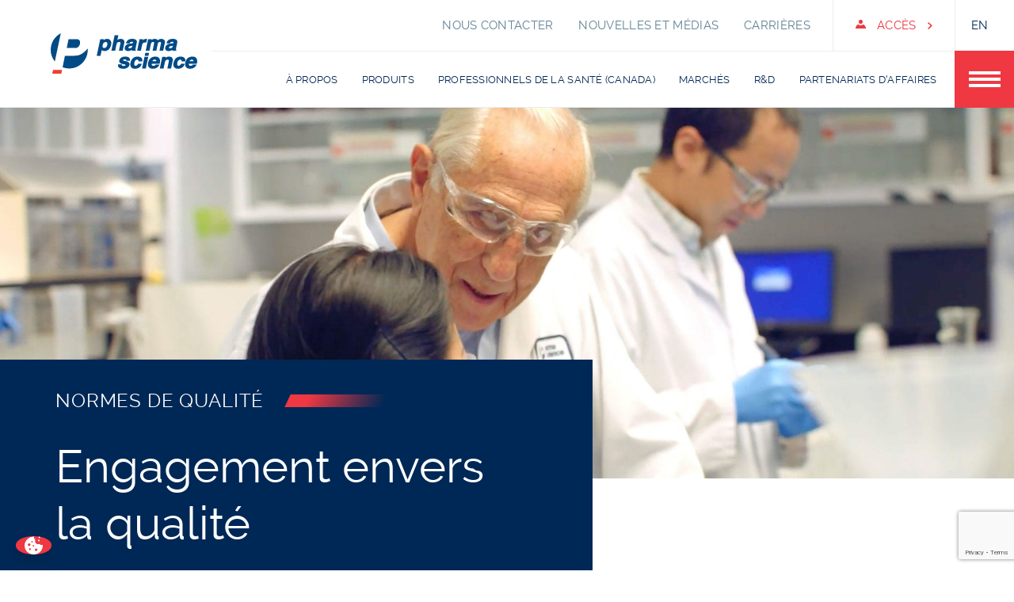

--- FILE ---
content_type: text/html; charset=UTF-8
request_url: https://www.pharmascience.com/normes-de-qualite/
body_size: 21616
content:

    <!doctype html>
<html lang="fr-FR">
    <head>
        <meta charset="UTF-8"/>
        <!--meta name="description" content="Un site utilisant WordPress"-->
        <meta http-equiv="Content-Type" content="text/html; charset=UTF-8"/>
        <meta http-equiv="X-UA-Compatible" content="IE=edge">
        <meta name="viewport" content="width=device-width, initial-scale=1">
        <link
        rel="pingback" href="https://www.pharmascience.com/xmlrpc.php"/>

        <link rel="apple-touch-icon-precomposed" sizes="57x57" href="https://www.pharmascience.com/wp-content/themes/pms/dist/assets/icons/favicons/apple-touch-icon-57x57.png" />
        <link rel="apple-touch-icon-precomposed" sizes="60x60" href="https://www.pharmascience.com/wp-content/themes/pms/dist/assets/icons/favicons/apple-touch-icon-60x60.png" />
        <link rel="apple-touch-icon-precomposed" sizes="72x72" href="https://www.pharmascience.com/wp-content/themes/pms/dist/assets/icons/favicons/apple-touch-icon-72x72.png" />
        <link rel="apple-touch-icon-precomposed" sizes="76x76" href="https://www.pharmascience.com/wp-content/themes/pms/dist/assets/icons/favicons/apple-touch-icon-76x76.png" />
        <link rel="apple-touch-icon-precomposed" sizes="114x114" href="https://www.pharmascience.com/wp-content/themes/pms/dist/assets/icons/favicons/apple-touch-icon-114x114.png" />
        <link rel="apple-touch-icon-precomposed" sizes="120x120" href="https://www.pharmascience.com/wp-content/themes/pms/dist/assets/icons/favicons/apple-touch-icon-120x120.png" />
        <link rel="apple-touch-icon-precomposed" sizes="144x144" href="https://www.pharmascience.com/wp-content/themes/pms/dist/assets/icons/favicons/apple-touch-icon-144x144.png" />
        <link rel="apple-touch-icon-precomposed" sizes="152x152" href="https://www.pharmascience.com/wp-content/themes/pms/dist/assets/icons/favicons/apple-touch-icon-152x152.png" />
        <link rel="icon" type="image/png" href="https://www.pharmascience.com/wp-content/themes/pms/dist/assets/icons/favicons/favicon-96x96.png" sizes="96x96" />
        <link rel="icon" type="image/png" href="https://www.pharmascience.com/wp-content/themes/pms/dist/assets/icons/favicons/favicon-144x144.png" sizes="144x144" />
        <link rel="icon" type="image/png" href="https://www.pharmascience.com/wp-content/themes/pms/dist/assets/icons/favicons/favicon-196x196.png" sizes="196x196" />
        <link rel="icon" type="image/png" href="https://www.pharmascience.com/wp-content/themes/pms/dist/assets/icons/favicons/favicon.ico" />
        <link rel="icon" href="https://www.pharmascience.com/wp-content/themes/pms/dist/assets/icons/favicons/favicon-70x70.png" sizes="70x70" type="image/vnd.microsoft.icon"/>
        <link rel="icon" href="https://www.pharmascience.com/wp-content/themes/pms/dist/assets/icons/favicons/favicon-144x144.png" sizes="144x144" type="image/vnd.microsoft.icon"/>
        <link rel="icon" href="https://www.pharmascience.com/wp-content/themes/pms/dist/assets/icons/favicons/favicon-150x150.png" sizes="150x150" type="image/vnd.microsoft.icon"/>
        <link rel="icon" href="https://www.pharmascience.com/wp-content/themes/pms/dist/assets/icons/favicons/favicon-310x310.png" sizes="310x310" type="image/vnd.microsoft.icon"/>
        
        
        
        <link rel="preload" href="https://www.pharmascience.com/wp-content/themes/pms/dist/assets/fonts/raleway-regular.woff" as="font" type="font/woff" crossorigin/>
        <link rel="preload" href="https://www.pharmascience.com/wp-content/themes/pms/dist/assets/fonts/raleway-regular.woff2" as="font" type="font/woff2" crossorigin/>
        <link rel="preload" href="https://www.pharmascience.com/wp-content/themes/pms/dist/assets/fonts/raleway-extralight.woff" as="font" type="font/woff" crossorigin/>
        <link rel="preload" href="https://www.pharmascience.com/wp-content/themes/pms/dist/assets/fonts/raleway-extralight.woff2" as="font" type="font/woff2" crossorigin/>
        <link rel="preload" href="https://www.pharmascience.com/wp-content/themes/pms/dist/assets/fonts/raleway-extrabold.woff" as="font" type="font/woff" crossorigin/>
        <link rel="preload" href="https://www.pharmascience.com/wp-content/themes/pms/dist/assets/fonts/raleway-extrabold.woff2" as="font" type="font/woff2" crossorigin/>

        <script type="text/javascript">window.gdprAppliesGlobally=false;(function(){(function(e,r){var t=document.createElement("link");t.rel="preconnect";t.as="script";var n=document.createElement("link");n.rel="dns-prefetch";n.as="script";var i=document.createElement("link");i.rel="preload";i.as="script";var o=document.createElement("script");o.id="spcloader";o.type="text/javascript";o["async"]=true;o.charset="utf-8";var a="https://sdk.privacy-center.org/"+e+"/loader.js?target_type=notice&target="+r;if(window.didomiConfig&&window.didomiConfig.user){var c=window.didomiConfig.user;var d=c.country;var s=c.region;if(d){a=a+"&country="+d;if(s){a=a+"&region="+s}}}t.href="https://sdk.privacy-center.org/";n.href="https://sdk.privacy-center.org/";i.href=a;o.src=a;var l=document.getElementsByTagName("script")[0];l.parentNode.insertBefore(t,l);l.parentNode.insertBefore(n,l);l.parentNode.insertBefore(i,l);l.parentNode.insertBefore(o,l)})("573b5984-f6c1-49b7-be48-63f91c541088","Eb7PzRaX")})();</script>
        <script type="text/javascript">
            const currentLang = "fr";
            const policyLinks = {
                "en": "https://www.pharmascience.com/en/privacy-policy/",
                "fr": "https://www.pharmascience.com/politique-de-confidentalite/"
            }

            window.didomiConfig = {
                app: {
                    privacyPolicyURL: policyLinks[currentLang],
                },
                languages: {
                    enabled: [currentLang],
                    default: currentLang
                }
            };
        </script>

        <!-- Google Tag Manager (noscript) -->
        <noscript><iframe src="https://www.googletagmanager.com/ns.html?id=GTM-KGLS8M5" height="0" width="0" style="display:none;visibility:hidden"></iframe></noscript>
        <!-- End Google Tag Manager (noscript) -->

        <!-- Google Tag Manager -->
        <script type="didomi/javascript" data-vendor="googleana-4TXnJigR">(function(w,d,s,l,i){w[l]=w[l]||[];w[l].push({'gtm.start':
        new Date().getTime(),event:'gtm.js'});var f=d.getElementsByTagName(s)[0],
        j=d.createElement(s),dl=l!='dataLayer'?'&l='+l:'';j.async=true;j.src=
        'https://www.googletagmanager.com/gtm.js?id='+i+dl;f.parentNode.insertBefore(j,f);
        })(window,document,'script','dataLayer','GTM-KGLS8M5');
        </script>
        <!-- End Google Tag Manager -->

        <meta name='robots' content='index, follow, max-image-preview:large, max-snippet:-1, max-video-preview:-1' />

	<!-- This site is optimized with the Yoast SEO plugin v26.6 - https://yoast.com/wordpress/plugins/seo/ -->
	<title>Pharmascience | Normes de qualité</title>
	<meta name="description" content="Les médicaments génériques de Pharmascience respectent les normes de qualité de Santé Canada, ainsi que les normes FDA, EMA et autres normes internationales." />
	<link rel="canonical" href="https://www.pharmascience.com/normes-de-qualite/" />
	<meta property="og:locale" content="fr_FR" />
	<meta property="og:type" content="article" />
	<meta property="og:title" content="Pharmascience | Normes de qualité" />
	<meta property="og:description" content="Les médicaments génériques de Pharmascience respectent les normes de qualité de Santé Canada, ainsi que les normes FDA, EMA et autres normes internationales." />
	<meta property="og:url" content="https://www.pharmascience.com/normes-de-qualite/" />
	<meta property="og:site_name" content="Pharmascience" />
	<meta property="article:publisher" content="https://www.facebook.com/Pharmascience" />
	<meta property="article:modified_time" content="2021-11-29T21:11:34+00:00" />
	<meta property="og:image" content="https://www.pharmascience.com/wp-content/uploads/2021/06/PMS-Site-Pharmascience-FR.jpg" />
	<meta property="og:image:width" content="929" />
	<meta property="og:image:height" content="582" />
	<meta property="og:image:type" content="image/jpeg" />
	<meta name="twitter:card" content="summary_large_image" />
	<meta name="twitter:site" content="@_Pharmascience_" />
	<script type="application/ld+json" class="yoast-schema-graph">{"@context":"https://schema.org","@graph":[{"@type":"WebPage","@id":"https://www.pharmascience.com/normes-de-qualite/","url":"https://www.pharmascience.com/normes-de-qualite/","name":"Pharmascience | Normes de qualité","isPartOf":{"@id":"https://www.pharmascience.com/#website"},"datePublished":"2021-06-17T17:57:58+00:00","dateModified":"2021-11-29T21:11:34+00:00","description":"Les médicaments génériques de Pharmascience respectent les normes de qualité de Santé Canada, ainsi que les normes FDA, EMA et autres normes internationales.","breadcrumb":{"@id":"https://www.pharmascience.com/normes-de-qualite/#breadcrumb"},"inLanguage":"fr-FR","potentialAction":[{"@type":"ReadAction","target":["https://www.pharmascience.com/normes-de-qualite/"]}]},{"@type":"BreadcrumbList","@id":"https://www.pharmascience.com/normes-de-qualite/#breadcrumb","itemListElement":[{"@type":"ListItem","position":1,"name":"Home","item":"https://www.pharmascience.com/"},{"@type":"ListItem","position":2,"name":"Normes de qualité"}]},{"@type":"WebSite","@id":"https://www.pharmascience.com/#website","url":"https://www.pharmascience.com/","name":"Pharmascience","description":"Un site utilisant WordPress","publisher":{"@id":"https://www.pharmascience.com/#organization"},"potentialAction":[{"@type":"SearchAction","target":{"@type":"EntryPoint","urlTemplate":"https://www.pharmascience.com/?s={search_term_string}"},"query-input":{"@type":"PropertyValueSpecification","valueRequired":true,"valueName":"search_term_string"}}],"inLanguage":"fr-FR"},{"@type":"Organization","@id":"https://www.pharmascience.com/#organization","name":"Pharmascience Inc","url":"https://www.pharmascience.com/","logo":{"@type":"ImageObject","inLanguage":"fr-FR","@id":"https://www.pharmascience.com/#/schema/logo/image/","url":"https://www.pharmascience.com/wp-content/uploads/2021/06/pharmascience-logo.svg","contentUrl":"https://www.pharmascience.com/wp-content/uploads/2021/06/pharmascience-logo.svg","width":1,"height":1,"caption":"Pharmascience Inc"},"image":{"@id":"https://www.pharmascience.com/#/schema/logo/image/"},"sameAs":["https://www.facebook.com/Pharmascience","https://x.com/_Pharmascience_","https://www.instagram.com/pharmascience_/","https://www.linkedin.com/company/pharmascience/","https://www.youtube.com/channel/UCLszv4PABgUe2teWPsyl4eA"]}]}</script>
	<!-- / Yoast SEO plugin. -->


<link rel="alternate" type="application/rss+xml" title="Pharmascience &raquo; Flux" href="https://www.pharmascience.com/feed/" />
<link rel="alternate" type="application/rss+xml" title="Pharmascience &raquo; Flux des commentaires" href="https://www.pharmascience.com/comments/feed/" />
<link rel="alternate" title="oEmbed (JSON)" type="application/json+oembed" href="https://www.pharmascience.com/wp-json/oembed/1.0/embed?url=https%3A%2F%2Fwww.pharmascience.com%2Fnormes-de-qualite%2F" />
<link rel="alternate" title="oEmbed (XML)" type="text/xml+oembed" href="https://www.pharmascience.com/wp-json/oembed/1.0/embed?url=https%3A%2F%2Fwww.pharmascience.com%2Fnormes-de-qualite%2F&#038;format=xml" />
<style id='wp-emoji-styles-inline-css' type='text/css'>

	img.wp-smiley, img.emoji {
		display: inline !important;
		border: none !important;
		box-shadow: none !important;
		height: 1em !important;
		width: 1em !important;
		margin: 0 0.07em !important;
		vertical-align: -0.1em !important;
		background: none !important;
		padding: 0 !important;
	}
/*# sourceURL=wp-emoji-styles-inline-css */
</style>
<link rel='stylesheet' id='wp-block-library-css' href='https://www.pharmascience.com/wp-includes/css/dist/block-library/style.min.css?ver=6.9' type='text/css' media='all' />
<style id='global-styles-inline-css' type='text/css'>
:root{--wp--preset--aspect-ratio--square: 1;--wp--preset--aspect-ratio--4-3: 4/3;--wp--preset--aspect-ratio--3-4: 3/4;--wp--preset--aspect-ratio--3-2: 3/2;--wp--preset--aspect-ratio--2-3: 2/3;--wp--preset--aspect-ratio--16-9: 16/9;--wp--preset--aspect-ratio--9-16: 9/16;--wp--preset--color--black: #000000;--wp--preset--color--cyan-bluish-gray: #abb8c3;--wp--preset--color--white: #ffffff;--wp--preset--color--pale-pink: #f78da7;--wp--preset--color--vivid-red: #cf2e2e;--wp--preset--color--luminous-vivid-orange: #ff6900;--wp--preset--color--luminous-vivid-amber: #fcb900;--wp--preset--color--light-green-cyan: #7bdcb5;--wp--preset--color--vivid-green-cyan: #00d084;--wp--preset--color--pale-cyan-blue: #8ed1fc;--wp--preset--color--vivid-cyan-blue: #0693e3;--wp--preset--color--vivid-purple: #9b51e0;--wp--preset--gradient--vivid-cyan-blue-to-vivid-purple: linear-gradient(135deg,rgb(6,147,227) 0%,rgb(155,81,224) 100%);--wp--preset--gradient--light-green-cyan-to-vivid-green-cyan: linear-gradient(135deg,rgb(122,220,180) 0%,rgb(0,208,130) 100%);--wp--preset--gradient--luminous-vivid-amber-to-luminous-vivid-orange: linear-gradient(135deg,rgb(252,185,0) 0%,rgb(255,105,0) 100%);--wp--preset--gradient--luminous-vivid-orange-to-vivid-red: linear-gradient(135deg,rgb(255,105,0) 0%,rgb(207,46,46) 100%);--wp--preset--gradient--very-light-gray-to-cyan-bluish-gray: linear-gradient(135deg,rgb(238,238,238) 0%,rgb(169,184,195) 100%);--wp--preset--gradient--cool-to-warm-spectrum: linear-gradient(135deg,rgb(74,234,220) 0%,rgb(151,120,209) 20%,rgb(207,42,186) 40%,rgb(238,44,130) 60%,rgb(251,105,98) 80%,rgb(254,248,76) 100%);--wp--preset--gradient--blush-light-purple: linear-gradient(135deg,rgb(255,206,236) 0%,rgb(152,150,240) 100%);--wp--preset--gradient--blush-bordeaux: linear-gradient(135deg,rgb(254,205,165) 0%,rgb(254,45,45) 50%,rgb(107,0,62) 100%);--wp--preset--gradient--luminous-dusk: linear-gradient(135deg,rgb(255,203,112) 0%,rgb(199,81,192) 50%,rgb(65,88,208) 100%);--wp--preset--gradient--pale-ocean: linear-gradient(135deg,rgb(255,245,203) 0%,rgb(182,227,212) 50%,rgb(51,167,181) 100%);--wp--preset--gradient--electric-grass: linear-gradient(135deg,rgb(202,248,128) 0%,rgb(113,206,126) 100%);--wp--preset--gradient--midnight: linear-gradient(135deg,rgb(2,3,129) 0%,rgb(40,116,252) 100%);--wp--preset--font-size--small: 13px;--wp--preset--font-size--medium: 20px;--wp--preset--font-size--large: 36px;--wp--preset--font-size--x-large: 42px;--wp--preset--spacing--20: 0.44rem;--wp--preset--spacing--30: 0.67rem;--wp--preset--spacing--40: 1rem;--wp--preset--spacing--50: 1.5rem;--wp--preset--spacing--60: 2.25rem;--wp--preset--spacing--70: 3.38rem;--wp--preset--spacing--80: 5.06rem;--wp--preset--shadow--natural: 6px 6px 9px rgba(0, 0, 0, 0.2);--wp--preset--shadow--deep: 12px 12px 50px rgba(0, 0, 0, 0.4);--wp--preset--shadow--sharp: 6px 6px 0px rgba(0, 0, 0, 0.2);--wp--preset--shadow--outlined: 6px 6px 0px -3px rgb(255, 255, 255), 6px 6px rgb(0, 0, 0);--wp--preset--shadow--crisp: 6px 6px 0px rgb(0, 0, 0);}:where(.is-layout-flex){gap: 0.5em;}:where(.is-layout-grid){gap: 0.5em;}body .is-layout-flex{display: flex;}.is-layout-flex{flex-wrap: wrap;align-items: center;}.is-layout-flex > :is(*, div){margin: 0;}body .is-layout-grid{display: grid;}.is-layout-grid > :is(*, div){margin: 0;}:where(.wp-block-columns.is-layout-flex){gap: 2em;}:where(.wp-block-columns.is-layout-grid){gap: 2em;}:where(.wp-block-post-template.is-layout-flex){gap: 1.25em;}:where(.wp-block-post-template.is-layout-grid){gap: 1.25em;}.has-black-color{color: var(--wp--preset--color--black) !important;}.has-cyan-bluish-gray-color{color: var(--wp--preset--color--cyan-bluish-gray) !important;}.has-white-color{color: var(--wp--preset--color--white) !important;}.has-pale-pink-color{color: var(--wp--preset--color--pale-pink) !important;}.has-vivid-red-color{color: var(--wp--preset--color--vivid-red) !important;}.has-luminous-vivid-orange-color{color: var(--wp--preset--color--luminous-vivid-orange) !important;}.has-luminous-vivid-amber-color{color: var(--wp--preset--color--luminous-vivid-amber) !important;}.has-light-green-cyan-color{color: var(--wp--preset--color--light-green-cyan) !important;}.has-vivid-green-cyan-color{color: var(--wp--preset--color--vivid-green-cyan) !important;}.has-pale-cyan-blue-color{color: var(--wp--preset--color--pale-cyan-blue) !important;}.has-vivid-cyan-blue-color{color: var(--wp--preset--color--vivid-cyan-blue) !important;}.has-vivid-purple-color{color: var(--wp--preset--color--vivid-purple) !important;}.has-black-background-color{background-color: var(--wp--preset--color--black) !important;}.has-cyan-bluish-gray-background-color{background-color: var(--wp--preset--color--cyan-bluish-gray) !important;}.has-white-background-color{background-color: var(--wp--preset--color--white) !important;}.has-pale-pink-background-color{background-color: var(--wp--preset--color--pale-pink) !important;}.has-vivid-red-background-color{background-color: var(--wp--preset--color--vivid-red) !important;}.has-luminous-vivid-orange-background-color{background-color: var(--wp--preset--color--luminous-vivid-orange) !important;}.has-luminous-vivid-amber-background-color{background-color: var(--wp--preset--color--luminous-vivid-amber) !important;}.has-light-green-cyan-background-color{background-color: var(--wp--preset--color--light-green-cyan) !important;}.has-vivid-green-cyan-background-color{background-color: var(--wp--preset--color--vivid-green-cyan) !important;}.has-pale-cyan-blue-background-color{background-color: var(--wp--preset--color--pale-cyan-blue) !important;}.has-vivid-cyan-blue-background-color{background-color: var(--wp--preset--color--vivid-cyan-blue) !important;}.has-vivid-purple-background-color{background-color: var(--wp--preset--color--vivid-purple) !important;}.has-black-border-color{border-color: var(--wp--preset--color--black) !important;}.has-cyan-bluish-gray-border-color{border-color: var(--wp--preset--color--cyan-bluish-gray) !important;}.has-white-border-color{border-color: var(--wp--preset--color--white) !important;}.has-pale-pink-border-color{border-color: var(--wp--preset--color--pale-pink) !important;}.has-vivid-red-border-color{border-color: var(--wp--preset--color--vivid-red) !important;}.has-luminous-vivid-orange-border-color{border-color: var(--wp--preset--color--luminous-vivid-orange) !important;}.has-luminous-vivid-amber-border-color{border-color: var(--wp--preset--color--luminous-vivid-amber) !important;}.has-light-green-cyan-border-color{border-color: var(--wp--preset--color--light-green-cyan) !important;}.has-vivid-green-cyan-border-color{border-color: var(--wp--preset--color--vivid-green-cyan) !important;}.has-pale-cyan-blue-border-color{border-color: var(--wp--preset--color--pale-cyan-blue) !important;}.has-vivid-cyan-blue-border-color{border-color: var(--wp--preset--color--vivid-cyan-blue) !important;}.has-vivid-purple-border-color{border-color: var(--wp--preset--color--vivid-purple) !important;}.has-vivid-cyan-blue-to-vivid-purple-gradient-background{background: var(--wp--preset--gradient--vivid-cyan-blue-to-vivid-purple) !important;}.has-light-green-cyan-to-vivid-green-cyan-gradient-background{background: var(--wp--preset--gradient--light-green-cyan-to-vivid-green-cyan) !important;}.has-luminous-vivid-amber-to-luminous-vivid-orange-gradient-background{background: var(--wp--preset--gradient--luminous-vivid-amber-to-luminous-vivid-orange) !important;}.has-luminous-vivid-orange-to-vivid-red-gradient-background{background: var(--wp--preset--gradient--luminous-vivid-orange-to-vivid-red) !important;}.has-very-light-gray-to-cyan-bluish-gray-gradient-background{background: var(--wp--preset--gradient--very-light-gray-to-cyan-bluish-gray) !important;}.has-cool-to-warm-spectrum-gradient-background{background: var(--wp--preset--gradient--cool-to-warm-spectrum) !important;}.has-blush-light-purple-gradient-background{background: var(--wp--preset--gradient--blush-light-purple) !important;}.has-blush-bordeaux-gradient-background{background: var(--wp--preset--gradient--blush-bordeaux) !important;}.has-luminous-dusk-gradient-background{background: var(--wp--preset--gradient--luminous-dusk) !important;}.has-pale-ocean-gradient-background{background: var(--wp--preset--gradient--pale-ocean) !important;}.has-electric-grass-gradient-background{background: var(--wp--preset--gradient--electric-grass) !important;}.has-midnight-gradient-background{background: var(--wp--preset--gradient--midnight) !important;}.has-small-font-size{font-size: var(--wp--preset--font-size--small) !important;}.has-medium-font-size{font-size: var(--wp--preset--font-size--medium) !important;}.has-large-font-size{font-size: var(--wp--preset--font-size--large) !important;}.has-x-large-font-size{font-size: var(--wp--preset--font-size--x-large) !important;}
/*# sourceURL=global-styles-inline-css */
</style>

<style id='classic-theme-styles-inline-css' type='text/css'>
/*! This file is auto-generated */
.wp-block-button__link{color:#fff;background-color:#32373c;border-radius:9999px;box-shadow:none;text-decoration:none;padding:calc(.667em + 2px) calc(1.333em + 2px);font-size:1.125em}.wp-block-file__button{background:#32373c;color:#fff;text-decoration:none}
/*# sourceURL=/wp-includes/css/classic-themes.min.css */
</style>
<link rel='stylesheet' id='contact-form-7-css' href='https://www.pharmascience.com/wp-content/plugins/contact-form-7/includes/css/styles.css?ver=6.1.4' type='text/css' media='all' />
<link rel='stylesheet' id='swiper-css' href='https://www.pharmascience.com/wp-content/themes/pms/dist/style/global/vendors/slider.css?ver=6.9' type='text/css' media='all' />
<link rel='stylesheet' id='autocomplete-css' href='https://www.pharmascience.com/wp-content/themes/pms/dist/style/global/vendors/autocomplete.css?ver=6.9' type='text/css' media='all' />
<link rel='stylesheet' id='base-child-css' href='https://www.pharmascience.com/wp-content/themes/pms/dist/style/global/base.css?ver=6.9' type='text/css' media='all' />
<link rel='stylesheet' id='typography-child-css' href='https://www.pharmascience.com/wp-content/themes/pms/dist/style/global/typography.css?ver=6.9' type='text/css' media='all' />
<link rel='stylesheet' id='structure-child-css' href='https://www.pharmascience.com/wp-content/themes/pms/dist/style/global/structure.css?ver=6.9' type='text/css' media='all' />
<script type="text/javascript" id="wpml-cookie-js-extra">
/* <![CDATA[ */
var wpml_cookies = {"wp-wpml_current_language":{"value":"fr","expires":1,"path":"/"}};
var wpml_cookies = {"wp-wpml_current_language":{"value":"fr","expires":1,"path":"/"}};
//# sourceURL=wpml-cookie-js-extra
/* ]]> */
</script>
<script type="text/javascript" src="https://www.pharmascience.com/wp-content/plugins/sitepress-multilingual-cms/res/js/cookies/language-cookie.js?ver=486900" id="wpml-cookie-js" defer="defer" data-wp-strategy="defer"></script>
<link rel="https://api.w.org/" href="https://www.pharmascience.com/wp-json/" /><link rel="alternate" title="JSON" type="application/json" href="https://www.pharmascience.com/wp-json/wp/v2/pages/2873" /><link rel="EditURI" type="application/rsd+xml" title="RSD" href="https://www.pharmascience.com/xmlrpc.php?rsd" />
<meta name="generator" content="WordPress 6.9" />
<link rel='shortlink' href='https://www.pharmascience.com/?p=2873' />
<meta name="generator" content="WPML ver:4.8.6 stt:1,4;" />

    <link rel='stylesheet' id='block-acf-mainpage-header-css' href='https://www.pharmascience.com/wp-content/themes/pms/dist/style/blocks/block-mainpage-header-style-scss.css?ver=6.7.0.2' type='text/css' media='all' />
<link rel='stylesheet' id='block-acf-text-css' href='https://www.pharmascience.com/wp-content/themes/pms/dist/style/blocks/block-text-style-scss.css?ver=6.7.0.2' type='text/css' media='all' />
<link rel='stylesheet' id='block-acf-quote-css' href='https://www.pharmascience.com/wp-content/themes/pms/dist/style/blocks/block-quote-style-scss.css?ver=6.7.0.2' type='text/css' media='all' />
<link rel='stylesheet' id='block-acf-text-image-css' href='https://www.pharmascience.com/wp-content/themes/pms/dist/style/blocks/block-text-image-style-scss.css?ver=6.7.0.2' type='text/css' media='all' />
<link rel='stylesheet' id='block-acf-call-to-action-css' href='https://www.pharmascience.com/wp-content/themes/pms/dist/style/blocks/block-call-to-action-style-scss.css?ver=6.7.0.2' type='text/css' media='all' />
</head>
</html>
    </head><body
class="wp-singular page-template-default page page-id-2873 wp-theme-pms" data-component="mobile-check" data-barba="wrapper">

<a class="skip-link screen-reader-text" href="#content">Aller au contenu</a>
<div id="top"></div>
<header id="header" class="header" data-component="navigation">
            <div class="header-wrapper d-flex justify-content-between align-items-center">
    <div class="logo-wrapper col-4 col-md-3 col-lg-2 col-3xl-3" role="banner">
        <a class="logo-link" href="https://www.pharmascience.com" rel="home">
            <?xml version="1.0" encoding="UTF-8"?>
<!DOCTYPE svg PUBLIC "-//W3C//DTD SVG 1.1//EN" "http://www.w3.org/Graphics/SVG/1.1/DTD/svg11.dtd">
<svg version="1.1" id="Layer_1" xmlns="http://www.w3.org/2000/svg" xmlns:xlink="http://www.w3.org/1999/xlink" x="0px" y="0px" width="150px" height="41.085px" viewBox="0 0 150 41.085" enable-background="new 0 0 150 41.085" xml:space="preserve" role="img" aria-label="Pharmascience Logo">
	<title id="PMSlogoTitleID">Pharmascience Logo</title>
<g>
	<g>
		<path fill="#004b85" d="M26.607,5.99c-2.831,0-8.363,0.001-8.363,0.001l-1.805,8.905h9.392C30.092,14.896,32.373,5.99,26.607,5.99    "/>
		<path fill="#004b85" d="M27.873,22.484c-4.183,0.789-13.335,0.395-13.335,0.395L12.17,34.533c2.108,0.809,4.386,1.27,6.774,1.27    c10.46,0,18.945-8.477,18.945-18.946c0-0.456-0.037-0.899-0.067-1.346C35.953,18.106,31.545,21.791,27.873,22.484"/>
		<path fill="#004b85" d="M10.322,0C4.198,3.139,0,9.498,0,16.856c0,4.502,1.574,8.627,4.194,11.875L10.322,0z"/>
	</g>
	<polygon fill="#ef3e33" points="1.573,41.048 10.833,41.085 11.613,37.289 2.386,37.289  "/>
	<g>
		<path fill="#004b85" d="M76.17,23.699c-3.778,0-5.549,2.061-5.949,3.988c-0.162,0.779-0.062,1.449,0.307,1.99    c0.776,1.158,2.53,1.502,4.074,1.799c0.877,0.17,1.878,0.363,2.085,0.672l0.025,0.172c-0.07,0.334-0.555,0.898-1.937,0.898    c-1.199,0-1.666-0.26-1.844-0.482c-0.145-0.172-0.183-0.422-0.113-0.752l0.086-0.4h-0.413H69.24h-0.269l-0.046,0.264    c-0.194,1.084,0.01,1.988,0.601,2.693c1.08,1.285,3.156,1.555,4.708,1.555c1.297,0,5.588-0.297,6.379-4.094    c0.158-0.756,0.053-1.418-0.305-1.961c-0.793-1.176-2.588-1.527-4.174-1.836c-0.88-0.172-1.875-0.367-2.074-0.66l-0.019-0.135    c0.048-0.225,0.175-0.832,1.856-0.832c0.643,0,1.074,0.107,1.285,0.322c0.176,0.182,0.209,0.455,0.201,0.803l-0.006,0.34h0.342    h3.094h0.283l0.035-0.275c0.146-1.137-0.08-2.059-0.676-2.73C79.667,24.136,78.264,23.699,76.17,23.699"/>
		<path fill="#004b85" d="M89.549,31.08h-0.26l-0.055,0.254c-0.076,0.375-0.803,1.699-2.238,1.699c-0.576,0-0.98-0.152-1.23-0.455    c-0.561-0.689-0.27-2.102-0.133-2.773c0.148-0.699,0.787-2.977,2.871-2.977c0.459-0.025,0.797,0.072,1.021,0.289    c0.342,0.332,0.381,0.879,0.373,1.172l-0.008,0.346h0.342h3.211h0.281l0.033-0.281c0.16-1.314-0.115-2.387-0.822-3.186    c-1.178-1.324-3.141-1.469-3.932-1.469c-3.881,0-6.5,2.291-7.361,6.439c-0.221,1.059-0.416,3.035,0.729,4.438    c0.824,1.01,2.168,1.52,4,1.52c5.152,0,6.562-4.115,6.703-4.588l0.137-0.428h-0.455H89.549z"/>
		<path fill="#004b85" d="M108.116,28.458h-4.107c0.502-1.119,1.33-1.693,2.479-1.693c0.314,0,0.898,0.062,1.275,0.48    C108.014,27.531,108.131,27.941,108.116,28.458 M111.295,31.021h0.262l0.051-0.254l0.109-0.525    c0.453-2.172,0.215-3.846-0.707-4.977c-1.057-1.293-2.754-1.566-3.99-1.566c-5.73,0-7.047,4.912-7.25,5.896    c-0.451,2.156-0.223,3.811,0.676,4.906c0.867,1.059,2.334,1.594,4.369,1.594c2.738,0,5.1-1.398,6.314-3.736l0.25-0.482h-0.547    h-3.254h-0.195l-0.088,0.172c-0.375,0.717-1.301,1.045-2.006,1.045c-0.748,0-1.287-0.174-1.6-0.516    c-0.383-0.426-0.389-1.07-0.35-1.557H111.295z"/>
		<path fill="#004b85" d="M121.168,23.699c-1.693,0-2.814,0.666-3.516,1.273l0.205-0.977h-3.699L111.7,35.802h3.834l1.385-6.65    c0.299-1.432,1.334-2.324,2.711-2.324c0.586,0,0.986,0.127,1.188,0.375c0.279,0.342,0.189,0.914,0.082,1.43l-1.494,7.17h3.838    l1.658-7.971c0.242-1.162,0.053-2.16-0.541-2.887C123.704,24.14,122.569,23.699,121.168,23.699"/>
		<path fill="#004b85" d="M133.938,28.634h3.838l0.033-0.283c0.162-1.312-0.115-2.385-0.824-3.184    c-1.178-1.324-3.139-1.469-3.93-1.469c-3.883,0-6.5,2.291-7.361,6.439c-0.223,1.061-0.418,3.035,0.725,4.439    c0.826,1.008,2.174,1.518,4.004,1.518c5.152,0,6.562-4.115,6.703-4.588l0.133-0.428h-3.92l-0.051,0.256    c-0.078,0.373-0.807,1.697-2.24,1.697c-0.58,0-0.98-0.152-1.23-0.455c-0.562-0.689-0.27-2.096-0.131-2.773    c0.148-0.697,0.781-2.977,2.869-2.977c0.457-0.025,0.793,0.072,1.02,0.289c0.338,0.334,0.381,0.879,0.373,1.174L133.938,28.634z"/>
		<path fill="#004b85" d="M146.178,28.458h-4.107c0.498-1.119,1.33-1.693,2.477-1.693c0.316,0,0.898,0.062,1.275,0.48    C146.077,27.529,146.192,27.939,146.178,28.458 M149.073,25.265c-1.061-1.293-2.756-1.568-3.994-1.568    c-5.73,0-7.043,4.914-7.246,5.898c-0.453,2.156-0.223,3.809,0.672,4.906c0.865,1.057,2.334,1.594,4.371,1.594    c2.738,0,5.1-1.4,6.312-3.74l0.254-0.479h-3.998l-0.09,0.172c-0.375,0.719-1.301,1.045-2.002,1.045    c-0.75,0-1.291-0.174-1.602-0.516c-0.385-0.428-0.389-1.07-0.35-1.557h8.215l0.053-0.254l0.109-0.525    C150.229,28.068,149.995,26.394,149.073,25.265"/>
	</g>
	<polygon fill="#004b85" points="96.831,19.948 96.221,22.882 100.055,22.882 100.665,19.948  "/>
	<polygon fill="#004b85" points="99.821,23.994 95.989,23.994 93.526,35.802 97.362,35.802  "/>
	<g>
		<path fill="#004b85" d="M57.882,11.905c-0.24,1.16-1.142,3.121-2.986,3.121c-0.682,0-1.183-0.192-1.492-0.57    c-0.391-0.479-0.498-1.273-0.296-2.237c0.46-2.209,1.513-3.328,3.124-3.328c0.626,0,1.095,0.178,1.381,0.528    C58.015,9.916,58.112,10.799,57.882,11.905 M61.063,7.143c-0.763-0.931-1.958-1.444-3.368-1.444c-1.62,0-2.69,0.567-3.493,1.27    l0.203-0.978h-3.697l-3.604,16.886h3.833l1.328-5.969c0.433,0.568,1.254,1.182,2.934,1.182c3.926,0,6.021-3.365,6.62-6.247    C62.228,9.873,61.971,8.248,61.063,7.143"/>
		<path fill="#004b85" d="M71.241,9.197c0.282,0.342,0.19,0.92,0.086,1.429l-1.494,7.171h3.834l1.661-7.969    c0.239-1.158,0.053-2.158-0.545-2.887c-0.653-0.804-1.787-1.243-3.188-1.243c-1.245,0-2.483,0.419-3.339,1.078l0.973-4.684h-3.834    l-3.269,15.704h3.834l1.383-6.646c0.3-1.436,1.338-2.326,2.712-2.326C70.639,8.824,71.038,8.952,71.241,9.197"/>
		<path fill="#004b85" d="M79.661,14.398c0.197-0.942,0.908-1.221,2.234-1.427c0.844-0.118,1.381-0.236,1.764-0.364l-0.164,0.789    c-0.252,1.199-1.736,1.943-2.969,1.943c-0.334,0-0.621-0.104-0.766-0.283C79.635,14.906,79.6,14.683,79.661,14.398 M79.131,18.09    c1.826,0,3.029-0.656,3.846-1.243c0.004,0.201,0.105,0.949,0.105,0.949h3.965l0.203-0.975l-0.279-0.098    c-0.121-0.042-0.375-0.134-0.119-1.359l1.256-6.035c0.191-0.91,0.039-1.674-0.453-2.275c-0.998-1.221-3.123-1.354-3.992-1.354    c-2.422,0-5.346,0.468-6.496,4.122l-0.135,0.43h0.453h3.051h0.23l0.072-0.215c0.23-0.663,0.643-1.339,1.965-1.339    c0.342,0,1.141,0,1.408,0.328c0.039,0.046,0.154,0.188,0.074,0.577c-0.027,0.124-0.105,0.518-1.016,0.626l-2.938,0.401    c-2.432,0.319-4.074,1.709-4.514,3.812c-0.213,1.015-0.047,1.888,0.477,2.528C76.887,17.693,77.893,18.09,79.131,18.09"/>
		<path fill="#004b85" d="M92.311,17.797l1.264-6.061c0.334-1.62,1.371-2.404,3.154-2.404c0.287,0,0.609,0,0.848,0.034l0.301,0.047    l0.062-0.298l0.617-2.978l0.078-0.359l-0.367-0.037c-0.205-0.02-0.416-0.042-0.637-0.042c-1.529,0-2.51,0.676-3.23,1.42    l0.234-1.13h-3.697l-2.459,11.808H92.311z"/>
		<path fill="#004b85" d="M97.27,17.797h3.834l1.467-7.046c0.271-1.296,0.963-1.927,2.109-1.927c0.529,0,0.887,0.11,1.064,0.326    c0.283,0.351,0.143,1.008,0.035,1.539l-1.48,7.107h3.834l1.443-6.94c0.287-1.367,1.043-2.032,2.311-2.032    c0.375,0,0.645,0.101,0.805,0.299c0.23,0.281,0.275,0.804,0.129,1.503l-1.492,7.171h3.836l1.656-7.967    c0.242-1.16,0.057-2.159-0.537-2.89c-0.658-0.803-1.793-1.241-3.191-1.241c-1.734,0-2.854,0.914-3.498,1.556    c-0.557-0.975-1.34-1.556-3.053-1.556c-1.287,0-2.391,0.413-3.312,1.23l0.197-0.94h-3.697L97.27,17.797z"/>
		<path fill="#004b85" d="M121.112,14.398c0.199-0.942,0.906-1.221,2.236-1.427c0.842-0.118,1.379-0.236,1.762-0.364l-0.166,0.789    c-0.25,1.199-1.734,1.943-2.967,1.943c-0.336,0-0.621-0.104-0.766-0.283C121.084,14.906,121.055,14.683,121.112,14.398     M120.583,18.09c1.826,0,3.031-0.656,3.848-1.243c0.006,0.201,0.102,0.949,0.102,0.949h3.965l0.201-0.975l-0.277-0.098    c-0.119-0.042-0.373-0.134-0.115-1.359l1.256-6.035c0.189-0.91,0.033-1.674-0.453-2.275c-1.004-1.221-3.125-1.354-3.992-1.354    c-2.424,0-5.348,0.468-6.498,4.122l-0.135,0.43h0.455h3.049h0.23l0.07-0.215c0.23-0.663,0.646-1.339,1.967-1.339    c0.34,0,1.141,0,1.41,0.328c0.037,0.046,0.154,0.188,0.072,0.577c-0.029,0.124-0.105,0.518-1.018,0.626l-2.936,0.401    c-2.43,0.319-4.074,1.709-4.514,3.812c-0.211,1.017-0.047,1.888,0.475,2.531C118.338,17.693,119.34,18.09,120.583,18.09"/>
	</g>
</g>
</svg>
        </a>
    </div>
    <div class="nav-wrapper col-8 col-md-9 col-lg-10 col-3xl-9">
        <nav id="nav-secondary" class="nav-secondary" role="navigation" aria-label="top-navigation">
    <ul class="container-fluid d-flex justify-content-end g-0">
        <div class="nav-secondary__links">
                                                <li class="nav-secondary__element">
                        <a class="link " href="https://www.pharmascience.com/contact/">
                            Nous contacter
                        </a>
                    </li>
                                                                <li class="nav-secondary__element">
                        <a class="link " href="https://www.pharmascience.com/nouvelles-media/">
                            Nouvelles et médias
                        </a>
                    </li>
                                                                <li class="nav-secondary__element js-submenu-rollhover">
                        <a class="link" tabindex="0">
                            Carrières
                        </a>
                        <div class="nav-secondary__rollhover">
                            <div class="nav-secondary__rollhover-image col-12 col-md-6">
                                <img src="https://www.pharmascience.com/wp-content/uploads/2023/07/banniere-carrieres.png" alt=""/>
                            </div>
                            <div class="nav-secondary__rollhover-text col-12 col-md-6">
                                                                    <span class="eyebrow">PHARMASCIENCE ET VOUS: </span>
                                                                                                    <h3 class="eyebrow">Faire la différence ensemble</h3>
                                                                                                    <p class="paragraph--small">Visitez notre page Carrières pour découvrir pourquoi Pharmascience est un excellent endroit où travailler et pour explorer les postes disponibles dans les domaines de la science, des affaires, de la production et de la fabrication!</p>
                                                                                                                                            <a class="btn-submit--invert" href="https://carrieres.pharmascience.com/" target="_blank" rel="noopener noreferrer">
                                            Visitez notre site Carrières
                                        </a>
                                                                                                </div>
                        </div>
                    </li>
                                    </div>
        <li class="nav-secondary__element btn-login js-submenu-rollhover">
            <a class="link" tabindex="0" >
                Accès
            </a>
            <div class="nav-secondary__rollhover nav-secondary__rollhover--login">
                <div class="container-fluid">
                    <div class="row">
                        <div class="col-12 col-md-6 custom-offset d-flex flex-column justify-content-start justify-content-xxl-center">
                            <div class="column-content d-flex flex-column flex-xxl-row align-items-start justify-content-start">
                                <div class="d-md-none d-xxl-block mb-3 mb-xxl-0 me-xxl-5 align-self-center"><img width="122" height="122" src="https://www.pharmascience.com/wp-content/uploads/2021/07/pro-icon-122x122.png" class="attachment-pms-image-icon size-pms-image-icon" alt="" decoding="async" loading="lazy" srcset="https://www.pharmascience.com/wp-content/uploads/2021/07/pro-icon-122x122.png 122w, https://www.pharmascience.com/wp-content/uploads/2021/07/pro-icon-150x150.png 150w, https://www.pharmascience.com/wp-content/uploads/2021/07/pro-icon-80x80.png 80w, https://www.pharmascience.com/wp-content/uploads/2021/07/pro-icon.png 244w" sizes="(max-width: 122px) 100vw, 122px" /></div>
                                <div>
                                    <h3>Portail des services professionnels (Canada)</h3>
                                                                            <p class="paragraph--small">Grâce à nos modules d’apprentissage personnalisés, vous et votre équipe bénéficierez des plus récents renseignements, nouvelles et développements de notre industrie.<br />
</p>
                                    
                                                                            <a href="https://www.pharmascience.com/services-professionnels/" class="cta">En savoir plus</a>
                                                                        <div>
                                        <a href="https://services-professionnels.pharmascience.com/" class="btn-submit--invert">Accéder au portail</a>
                                    </div>
                                </div>
                            </div>
                        </div>
                        <div class="col-12 col-md-6 custom-offset d-flex flex-column justify-content-start justify-content-xxl-center">
                            <div class="column-content d-flex flex-column flex-xxl-row align-items-start justify-content-start">
                                <div class="d-md-none d-xxl-block mb-3 mb-xxl-0 me-xxl-5 align-self-center"><img width="122" height="110" src="https://www.pharmascience.com/wp-content/uploads/2021/06/icone_portal-122x110.png" class="attachment-pms-image-icon size-pms-image-icon" alt="" decoding="async" loading="lazy" srcset="https://www.pharmascience.com/wp-content/uploads/2021/06/icone_portal-122x110.png 122w, https://www.pharmascience.com/wp-content/uploads/2021/06/icone_portal-80x72.png 80w, https://www.pharmascience.com/wp-content/uploads/2021/06/icone_portal.png 271w" sizes="(max-width: 122px) 100vw, 122px" /></div>
                                <div>
                                    <h3>Authentification ou accès d’un professionnel de la santé? (Canada)</h3>
                                                                            <p class="paragraph--small">Obtenez l’accès à des ressources détaillées offertes exclusivement aux professionnels de la santé.</p>
                                                                        <form class="form js-generic-login" autocomplete="off" data-redirect="https://www.pharmascience.com/ressources-pour-professionnels/" data-component="form-login">
                                        <div class="form-floating">
                                            <input id="hcpCodeMenu" name="hcpCode" type="text" class="form-control" placeholder="Code professionnel de la santé" minlength="5" maxlength="7"/>
                                            <label for="hcpCode">Code professionnel de la santé</label>
                                        </div>
                                        <div class="confirmation">
                                                                                            <p class="paragraph--xsmall">Pharmascience n’enregistre pas et ne partage pas les informations avec des tiers.</p>
                                                                                        <label class="checkbox">En cochant cette case, je certifie que je suis un professionnel de la santé canadien.
                                                <input id="healthProMenu" name="healthPro" type="checkbox"/>
                                                <span class="checkmark"></span>
                                            </label>
                                        </div>
                                        <button class="btn-submit" type="submit">Connexion</button>
                                    </form>
                                </div>
                            </div>
                        </div>
                    </div>
                </div>
            </div>
        </li>
        <li class="nav-secondary__element btn-language">
            <a lang="en" href="https://www.pharmascience.com/en/quality-standards/"><span aria-hidden="true">en</span><span class="sr-only">English</span></a>
        </li>
    </ul>
</nav>
<nav id="nav-primary" class="nav-primary" role="navigation" aria-label="main-navigation">
    <ul class="nav-primary__links container-fluid justify-content-end">
                    <li class="nav-primary__element">
                                    <a class="link" tabindex="0">À propos</a>
                    <div class="nav-primary__rollhover">
                        <div class="nav-primary__rollhover-text col-12 col-md-8">
                            <h2 class="h2">À propos de Pharmascience</h2>
                            <p class="paragraph--small">Pharmascience est l’un des principaux fabricants de produits pharmaceutiques génériques, de marque et en vente libre, desservant les marchés canadiens et internationaux.</p>
                            <ul class="nav-primary__subnav">
                                                                    <li>
                                        <a class="link" href="https://www.pharmascience.com/compagnie-pharmaceutique/">À propos de nous</a>
                                    </li>
                                                                    <li>
                                        <a class="link" href="https://www.pharmascience.com/leaders-industrie-pharmaceutique/">Notre direction</a>
                                    </li>
                                                                    <li>
                                        <a class="link" href="https://www.pharmascience.com/installations-pharmaceutiques/">Nos installations</a>
                                    </li>
                                                                    <li>
                                        <a class="link" href="https://www.pharmascience.com/fierement-canadiens/">Fièrement Canadiens</a>
                                    </li>
                                                                    <li>
                                        <a class="link" href="https://www.pharmascience.com/engagement/">Notre engagement</a>
                                    </li>
                                                            </ul>
                        </div>
                                                    <div class="nav-primary__rollhover-image col-12 col-md-4">
                                <img src="https://www.pharmascience.com/wp-content/uploads/2023/02/Morris_caption_FR-min.png" alt=""/>
                            </div>
                                                    </div>
                                            </li>
                            <li class="nav-primary__element">
                                    <a class="link" tabindex="0">Produits</a>
                    <div class="nav-primary__rollhover">
                        <div class="nav-primary__rollhover-text col-12 col-md-8">
                            <h2 class="h2">Produits</h2>
                            <p class="paragraph--small">Avec près de 300 molécules et une production importante dans nos installations canadiennes, nous adhérons aux normes réglementaires les plus strictes au monde.</p>
                            <ul class="nav-primary__subnav">
                                                                    <li>
                                        <a class="link" href="https://www.pharmascience.com/famille-de-produits-pharmaceutiques/">Familles de produit</a>
                                    </li>
                                                                    <li>
                                        <a class="link" href="https://www.pharmascience.com/produits/">Catalogue de produits</a>
                                    </li>
                                                                    <li>
                                        <a class="link" href="https://www.pharmascience.com/normes-de-qualite/">Normes de qualité</a>
                                    </li>
                                                                    <li>
                                        <a class="link" href="https://www.pharmascience.com/faq/">Foire aux questions</a>
                                    </li>
                                                                    <li>
                                        <a class="link" href="https://www.pharmascience.com/monographies-de-produits/">Monographies de produits</a>
                                    </li>
                                                                    <li>
                                        <a class="link" href="https://www.pharmascience.com/formats-xl/">Formats XL</a>
                                    </li>
                                                            </ul>
                        </div>
                                                    <div class="nav-primary__rollhover-content col-12 col-md-4">
                                <img src="https://www.pharmascience.com/wp-content/uploads/2021/06/products-icon.svg"/>
                                <h3 class="eyebrow">Nos produits</h3>
                                <p class="paragraph--xsmall">Consultez notre catalogue de produits génériques, de source unique et en vente libre fabriqués dans nos installations.</p>
                                                                                                            <a class="btn-submit" href="https://www.pharmascience.com/produits/">
                                            Catalogue de produits
                                                                                    </a>
                                                                            </div>
                                                            </div>
                                            </li>
                            <li class="nav-primary__element">
                                    <a class="link" tabindex="0">Professionnels de la santé (Canada)</a>
                    <div class="nav-primary__rollhover">
                        <div class="nav-primary__rollhover-text col-12 col-md-8">
                            <h2 class="h2">Professionnels de la santé (Canada)</h2>
                            <p class="paragraph--small">Nous soutenons les professionnels de la santé et leurs patients en leur fournissant des ressources et des services adaptés à leurs besoins.</p>
                            <ul class="nav-primary__subnav">
                                                                    <li>
                                        <a class="link" href="https://www.pharmascience.com/services-professionnels/">Services professionnels</a>
                                    </li>
                                                                    <li>
                                        <a class="link" href="https://www.pharmascience.com/renseignements-professionnels-de-la-sante/">Renseignements et programmes sur les soins aux patients</a>
                                    </li>
                                                            </ul>
                        </div>
                                                    <div class="nav-primary__rollhover-image col-12 col-md-4">
                                <img src="https://www.pharmascience.com/wp-content/uploads/2021/09/Pro-service-min.jpg" alt=""/>
                            </div>
                                                    </div>
                                            </li>
                            <li class="nav-primary__element">
                                    <a class="link" tabindex="0">Marchés</a>
                    <div class="nav-primary__rollhover">
                        <div class="nav-primary__rollhover-text col-12 col-md-8">
                            <h2 class="h2">Marchés</h2>
                            <p class="paragraph--small">Nous sommes heureux de fournir des médicaments et des traitements abordables pour aider à soigner les patients, ici et partout dans le monde.</p>
                            <ul class="nav-primary__subnav">
                                                                    <li>
                                        <a class="link" href="https://www.pharmascience.com/marche-canadien-medicaments-generiques/">Canada</a>
                                    </li>
                                                                    <li>
                                        <a class="link" href="https://www.pharmascience.com/marche-international/">International</a>
                                    </li>
                                                            </ul>
                        </div>
                                                    <div class="nav-primary__rollhover-image col-12 col-md-4">
                                <img src="https://www.pharmascience.com/wp-content/uploads/2021/11/World-FR-PMS.png" alt=""/>
                            </div>
                                                    </div>
                                            </li>
                            <li class="nav-primary__element">
                                    <a class="link" href="https://www.pharmascience.com/rd-pharmaceutique/">R&D</a>
                                    </li>
                            <li class="nav-primary__element">
                                    <a class="link" href="https://www.pharmascience.com/partenariats-affaires/">Partenariats d'affaires</a>
                                    </li>
                            </li>
        </ul>
        <nav class="nav-hamburger" id="hamburger">
    <button class="nav-hamburger__btn js-open-nav" id="js-open-nav" aria-controls="hamburger-content" aria-expanded="false">
        <span class="sr-only">Menu</span>
        <div class="nav-hamburger__btn-wrapper">
            <div class="nav-hamburger__btn-inner"></div>
        </div>
    </button>
    <div id="hamburger-content" class="nav-hamburger__content row" role="navigation" aria-label="hamburger-navigation">
        <div class="nav-hamburger__mobile">
            <li class="nav-hamburger__element btn-login">
                <a class="link" tabindex="0" href="https://www.pharmascience.com/renseignements-professionnels-de-la-sante/">
                    Accès
                </a>
            </li>
                            <li class="nav-primary__element ">
                                            <a class="link" tabindex="0">À propos</a>
                        <div class="nav-primary__rollhover">
                            <div class="nav-primary__rollhover-text col-12">
                                <h2 class="h2">À propos de Pharmascience</h2>
                                <p class="paragraph--small">Pharmascience est l’un des principaux fabricants de produits pharmaceutiques génériques, de marque et en vente libre, desservant les marchés canadiens et internationaux.</p>
                                <ul class="nav-primary__subnav">
                                                                            <li>
                                            <a class="link" href="https://www.pharmascience.com/compagnie-pharmaceutique/">À propos de nous</a>
                                        </li>
                                                                            <li>
                                            <a class="link" href="https://www.pharmascience.com/leaders-industrie-pharmaceutique/">Notre direction</a>
                                        </li>
                                                                            <li>
                                            <a class="link" href="https://www.pharmascience.com/installations-pharmaceutiques/">Nos installations</a>
                                        </li>
                                                                            <li>
                                            <a class="link" href="https://www.pharmascience.com/fierement-canadiens/">Fièrement Canadiens</a>
                                        </li>
                                                                            <li>
                                            <a class="link" href="https://www.pharmascience.com/engagement/">Notre engagement</a>
                                        </li>
                                                                    </ul>
                            </div>
                                                            <div class="nav-primary__rollhover-image col-12">
                                    <img src="https://www.pharmascience.com/wp-content/uploads/2023/02/Morris_caption_FR-min.png" alt=""/>
                                </div>
                                                            </div>
                                                    </li>
                                    <li class="nav-primary__element ">
                                            <a class="link" tabindex="0">Produits</a>
                        <div class="nav-primary__rollhover">
                            <div class="nav-primary__rollhover-text col-12">
                                <h2 class="h2">Produits</h2>
                                <p class="paragraph--small">Avec près de 300 molécules et une production importante dans nos installations canadiennes, nous adhérons aux normes réglementaires les plus strictes au monde.</p>
                                <ul class="nav-primary__subnav">
                                                                            <li>
                                            <a class="link" href="https://www.pharmascience.com/famille-de-produits-pharmaceutiques/">Familles de produit</a>
                                        </li>
                                                                            <li>
                                            <a class="link" href="https://www.pharmascience.com/produits/">Catalogue de produits</a>
                                        </li>
                                                                            <li>
                                            <a class="link" href="https://www.pharmascience.com/normes-de-qualite/">Normes de qualité</a>
                                        </li>
                                                                            <li>
                                            <a class="link" href="https://www.pharmascience.com/faq/">Foire aux questions</a>
                                        </li>
                                                                            <li>
                                            <a class="link" href="https://www.pharmascience.com/monographies-de-produits/">Monographies de produits</a>
                                        </li>
                                                                            <li>
                                            <a class="link" href="https://www.pharmascience.com/formats-xl/">Formats XL</a>
                                        </li>
                                                                    </ul>
                            </div>
                                                            <div class="nav-primary__rollhover-content col-12">
                                    <img src="https://www.pharmascience.com/wp-content/uploads/2021/06/products-icon.svg"/>
                                    <h3 class="eyebrow">Nos produits</h3>
                                    <p class="paragraph--xsmall">Consultez notre catalogue de produits génériques, de source unique et en vente libre fabriqués dans nos installations.</p>
                                                                                                                        <a class="btn-submit" href="https://www.pharmascience.com/produits/">
                                                Catalogue de produits
                                                                                            </a>
                                                                                    </div>
                                                                    </div>
                                                    </li>
                                    <li class="nav-primary__element ">
                                            <a class="link" tabindex="0">Professionnels de la santé (Canada)</a>
                        <div class="nav-primary__rollhover">
                            <div class="nav-primary__rollhover-text col-12">
                                <h2 class="h2">Professionnels de la santé (Canada)</h2>
                                <p class="paragraph--small">Nous soutenons les professionnels de la santé et leurs patients en leur fournissant des ressources et des services adaptés à leurs besoins.</p>
                                <ul class="nav-primary__subnav">
                                                                            <li>
                                            <a class="link" href="https://www.pharmascience.com/services-professionnels/">Services professionnels</a>
                                        </li>
                                                                            <li>
                                            <a class="link" href="https://www.pharmascience.com/renseignements-professionnels-de-la-sante/">Renseignements et programmes sur les soins aux patients</a>
                                        </li>
                                                                    </ul>
                            </div>
                                                            <div class="nav-primary__rollhover-image col-12">
                                    <img src="https://www.pharmascience.com/wp-content/uploads/2021/09/Pro-service-min.jpg" alt=""/>
                                </div>
                                                            </div>
                                                    </li>
                                    <li class="nav-primary__element ">
                                            <a class="link" tabindex="0">Marchés</a>
                        <div class="nav-primary__rollhover">
                            <div class="nav-primary__rollhover-text col-12">
                                <h2 class="h2">Marchés</h2>
                                <p class="paragraph--small">Nous sommes heureux de fournir des médicaments et des traitements abordables pour aider à soigner les patients, ici et partout dans le monde.</p>
                                <ul class="nav-primary__subnav">
                                                                            <li>
                                            <a class="link" href="https://www.pharmascience.com/marche-canadien-medicaments-generiques/">Canada</a>
                                        </li>
                                                                            <li>
                                            <a class="link" href="https://www.pharmascience.com/marche-international/">International</a>
                                        </li>
                                                                    </ul>
                            </div>
                                                            <div class="nav-primary__rollhover-image col-12">
                                    <img src="https://www.pharmascience.com/wp-content/uploads/2021/11/World-FR-PMS.png" alt=""/>
                                </div>
                                                            </div>
                                                    </li>
                                    <li class="nav-primary__element nav-primary__element--direct-link">
                                            <a class="link" href="https://www.pharmascience.com/rd-pharmaceutique/">R&D</a>
                                            </li>
                                    <li class="nav-primary__element nav-primary__element--direct-link">
                                            <a class="link" href="https://www.pharmascience.com/partenariats-affaires/">Partenariats d'affaires</a>
                                            </li>
                                    </li>
            </div>

            <div class="nav-hamburger__image col-12 col-md-4">
                <img src="https://www.pharmascience.com/wp-content/uploads/2021/12/Pharmascience-Building-Royalmount_menu.jpeg" alt=""/>
            </div>
            <div class="nav-hamburger__content-text col-12 col-xl-8">
                <div class="row">
                    <div class="col-12 col-md-12 col-xl-6">
                        <ul class="nav-hamburger__subnav">
                                                            <li class="nav-hamburger__element">
                                                                            <a class="link" href="https://www.pharmascience.com/nouvelles-media/">
                                            Nouvelles et médias
                                        </a>
                                                                    </li>
                                                            <li class="nav-hamburger__element">
                                                                            <a class="link" href="https://carrieres.pharmascience.com/" target="_blank" rel="noopener noreferrer">
                                            Carrières
                                        </a>
                                                                    </li>
                                                            <li class="nav-hamburger__element">
                                                                            <a class="link" href="https://www.pharmascience.com/installations-pharmaceutiques/">
                                            Nos installations
                                        </a>
                                                                    </li>
                                                            <li class="nav-hamburger__element">
                                                                            <a class="link" href="https://www.pharmascience.com/compagnie-pharmaceutique/">
                                            À propos de nous
                                        </a>
                                                                    </li>
                                                            <li class="nav-hamburger__element">
                                                                            <a class="link" href="https://www.pharmascience.com/contact/">
                                            Nous contacter
                                        </a>
                                                                    </li>
                                                            <li class="nav-hamburger__element">
                                                                            <a class="link" href="https://www.pharmascience.com/faq/">
                                            FAQ
                                        </a>
                                                                    </li>
                                                    </ul>
                    </div>
                    <div class="nav-hamburger__divisions col-12 col-md-12 col-xl-6">
                        <div class="nav-hamburger__divisions-toggle">
                                                            <h3 class="allcaps">Nos divisions</h3>
                                                        <ul>
                                                                    <li class="nav-hamburger__element">
                                                                                    <a class="link" href="https://www.pharmascience.com/marche-canadien-medicaments-generiques/">
                                                PHARMASCIENCE CANADA
                                            </a>
                                                                            </li>
                                                                    <li class="nav-hamburger__element">
                                                                                    <a class="link" href="https://www.pharmascience.com/marche-international/">
                                                PHARMASCIENCE INTERNATIONAL
                                            </a>
                                                                            </li>
                                                                    <li class="nav-hamburger__element">
                                                                                    <a class="link" href="https://pendopharm.com/?lang=fr" target="_blank" rel="noopener noreferrer">
                                                Pendopharm
                                            </a>
                                                                            </li>
                                                                    <li class="nav-hamburger__element">
                                                                                    <a class="link" href="https://royalmountlaboratories.com/fr/" target="_blank" rel="noopener noreferrer">
                                                Laboratoires Royalmount
                                            </a>
                                                                            </li>
                                                            </ul>
                        </div>
                        <div class="social">
            <a href="https://www.youtube.com/channel/UCLszv4PABgUe2teWPsyl4eA" target="_blank" rel="noopener noreferrer">
            <span class="sr-only">Youtube</span>
            <svg class="social__icon" width="24" height="24" viewBox="0 0 24 24" fill="none" xmlns="http://www.w3.org/2000/svg">
<path d="M19.0155 3.5083H4.98449C2.23163 3.5083 0 5.96117 0 8.98694V16.6963C0 19.7221 2.23163 22.175 4.98449 22.175H19.0155C21.7684 22.175 24 19.7221 24 16.6963V8.98694C24 5.96117 21.7684 3.5083 19.0155 3.5083ZM15.6445 13.2167L9.08177 16.6571C8.9069 16.7487 8.7049 16.6086 8.7049 16.3957V9.29995C8.7049 9.08399 8.91221 8.94403 9.08744 9.04165L15.6502 12.697C15.8453 12.8057 15.8419 13.1133 15.6445 13.2167Z" />
</svg>
        </a>
                <a href="https://www.facebook.com/Pharmascience" target="_blank" rel="noopener noreferrer">
            <span class="sr-only">Facebook</span>
            <svg class="social__icon" width="18" height="19" viewBox="0 0 18 19" fill="none" xmlns="http://www.w3.org/2000/svg">
<path d="M4.74345 10.1194H6.71654V18.6935C6.71654 18.8628 6.84649 19 7.00686 19H10.3523C10.5127 19 10.6426 18.8628 10.6426 18.6935V10.1598H12.9109C13.0583 10.1598 13.1824 10.043 13.1993 9.88834L13.5438 6.73176C13.5532 6.64491 13.5272 6.55794 13.4721 6.49279C13.417 6.42758 13.3382 6.39025 13.2554 6.39025H10.6427V4.41155C10.6427 3.81508 10.947 3.51261 11.5472 3.51261C11.6327 3.51261 13.2554 3.51261 13.2554 3.51261C13.4158 3.51261 13.5457 3.37538 13.5457 3.20616V0.308719C13.5457 0.139435 13.4158 0.00226774 13.2554 0.00226774H10.9012C10.8846 0.00140968 10.8477 0 10.7934 0C10.3849 0 8.96503 0.0846419 7.84345 1.17377C6.60076 2.3807 6.7735 3.8258 6.81478 4.07636V6.39019H4.74345C4.58307 6.39019 4.45312 6.52736 4.45312 6.69664V9.81289C4.45312 9.98217 4.58307 10.1194 4.74345 10.1194Z" />
</svg>
        </a>
                <a href="https://www.linkedin.com/company/pharmascience/" target="_blank" rel="noopener noreferrer">
            <span class="sr-only">Linkedin</span>
            <svg class="social__icon" width="18" height="19" viewBox="0 0 18 19" fill="none" xmlns="http://www.w3.org/2000/svg">
<path d="M4.19096 6.11255H0.577432C0.417058 6.11255 0.287109 6.24978 0.287109 6.419V18.6727C0.287109 18.8419 0.417058 18.9791 0.577432 18.9791H4.19096C4.35134 18.9791 4.48128 18.8419 4.48128 18.6727V6.419C4.48128 6.24978 4.35134 6.11255 4.19096 6.11255Z" />
<path d="M2.38448 0.0209961C1.06966 0.0209961 0 1.14886 0 2.53519C0 3.92213 1.06966 5.05042 2.38448 5.05042C3.69825 5.05042 4.76704 3.92206 4.76704 2.53519C4.7671 1.14886 3.69825 0.0209961 2.38448 0.0209961Z" />
<path d="M13.3822 5.80786C11.9308 5.80786 10.858 6.46643 10.2072 7.21472V6.41887C10.2072 6.24964 10.0773 6.11241 9.91692 6.11241H6.45634C6.29596 6.11241 6.16602 6.24964 6.16602 6.41887V18.6725C6.16602 18.8418 6.29596 18.979 6.45634 18.979H10.062C10.2223 18.979 10.3523 18.8418 10.3523 18.6725V12.6098C10.3523 10.5668 10.878 9.7709 12.2272 9.7709C13.6966 9.7709 13.8133 11.0468 13.8133 12.7149V18.6726C13.8133 18.8419 13.9433 18.979 14.1037 18.979H17.7106C17.871 18.979 18.001 18.8419 18.001 18.6726V11.9512C18.001 8.91338 17.4522 5.80786 13.3822 5.80786Z" />
</svg>
        </a>
                    <a href="https://www.instagram.com/pharmascience_/" target="_blank" rel="noopener noreferrer">
            <span class="sr-only">Instagram</span>
            <svg class="social__icon" width="19" height="19" viewBox="0 0 19 19" fill="none" xmlns="http://www.w3.org/2000/svg">
<path d="M9.5 1.71238C12.0365 1.71238 12.3373 1.72187 13.3396 1.76779C15.9141 1.88496 17.1166 3.1065 17.2346 5.662C17.2805 6.66346 17.2884 6.96429 17.2884 9.50079C17.2884 12.0381 17.2789 12.3381 17.2346 13.3396C17.1166 15.8935 15.9173 17.1166 13.3396 17.2346C12.3373 17.2805 12.0381 17.2892 9.5 17.2892C6.9635 17.2892 6.66267 17.2797 5.66121 17.2346C3.08037 17.1166 1.88417 15.8895 1.767 13.3396C1.72108 12.3373 1.71158 12.0373 1.71158 9.5C1.71158 6.9635 1.72188 6.66346 1.767 5.66121C1.88496 3.1065 3.08433 1.88417 5.66121 1.767C6.66346 1.72188 6.9635 1.71238 9.5 1.71238ZM9.5 0C6.91996 0 6.59696 0.0110833 5.58363 0.057C2.13354 0.215333 0.216125 2.12958 0.0577917 5.58204C0.0110833 6.59696 0 6.91996 0 9.5C0 12.08 0.0110833 12.4038 0.057 13.4172C0.215333 16.8673 2.12958 18.7847 5.58283 18.9422C6.59696 18.9889 6.91996 19 9.5 19C12.08 19 12.4038 18.9889 13.4172 18.943C16.8641 18.7855 18.7862 16.8712 18.9422 13.418C18.9889 12.4038 19 12.08 19 9.5C19 6.91996 18.9889 6.59696 18.943 5.58363C18.7886 2.13671 16.8712 0.216125 13.418 0.0585833C12.4038 0.0110833 12.08 0 9.5 0ZM9.5 4.62175C8.85938 4.62175 8.22503 4.74793 7.63317 4.99308C7.04132 5.23824 6.50354 5.59757 6.05056 6.05056C5.59757 6.50354 5.23824 7.04132 4.99308 7.63317C4.74793 8.22503 4.62175 8.85938 4.62175 9.5C4.62175 10.1406 4.74793 10.775 4.99308 11.3668C5.23824 11.9587 5.59757 12.4965 6.05056 12.9494C6.50354 13.4024 7.04132 13.7618 7.63317 14.0069C8.22503 14.2521 8.85938 14.3783 9.5 14.3783C10.7938 14.3783 12.0346 13.8643 12.9494 12.9494C13.8643 12.0346 14.3783 10.7938 14.3783 9.5C14.3783 8.20621 13.8643 6.96541 12.9494 6.05056C12.0346 5.13571 10.7938 4.62175 9.5 4.62175ZM9.5 12.6667C8.66015 12.6667 7.85469 12.333 7.26083 11.7392C6.66696 11.1453 6.33333 10.3399 6.33333 9.5C6.33333 8.66015 6.66696 7.85469 7.26083 7.26083C7.85469 6.66696 8.66015 6.33333 9.5 6.33333C10.3399 6.33333 11.1453 6.66696 11.7392 7.26083C12.333 7.85469 12.6667 8.66015 12.6667 9.5C12.6667 10.3399 12.333 11.1453 11.7392 11.7392C11.1453 12.333 10.3399 12.6667 9.5 12.6667ZM14.5714 3.28938C14.2691 3.28906 13.979 3.40886 13.765 3.62243C13.551 3.836 13.4305 4.12584 13.4302 4.42819C13.4299 4.73053 13.5497 5.02062 13.7633 5.23464C13.9769 5.44865 14.2667 5.56906 14.569 5.56937C14.7187 5.56953 14.867 5.5402 15.0054 5.48305C15.1438 5.42591 15.2695 5.34206 15.3755 5.23632C15.4815 5.13057 15.5656 5.00498 15.623 4.86673C15.6804 4.72848 15.7101 4.58027 15.7102 4.43056C15.7104 4.28086 15.6811 4.13258 15.6239 3.99421C15.5668 3.85584 15.4829 3.73008 15.3772 3.62411C15.2714 3.51814 15.1458 3.43404 15.0076 3.37661C14.8693 3.31917 14.7211 3.28953 14.5714 3.28938Z" />
</svg>
        </a>
    </div>
                    </div>
                </div>
                <div class="nav-hamburger__footer">
                                            <li class="paragraph--small">
                                                            <a class="link" href="https://www.pharmascience.com/conditions-et-modalites/">
                                    Conditions et modalités
                                </a>
                                                    </li>
                                            <li class="paragraph--small">
                                                            <a class="link" href="https://www.pharmascience.com/politique-de-confidentalite/">
                                    Politique de confidentalité
                                </a>
                                                    </li>
                                                                <li class="nav-hamburger__copyright paragraph--small">©
                            2026
                            Pharmascience inc.</li>
                                    </div>
            </div>
        </div>
    </nav>
    </nav>
    </div>
</div>
    </header>

<div class="barba-container" data-barba="container" data-barba-namespace="page" data-barba-body-class="wp-singular page-template-default page page-id-2873 wp-theme-pms">
    <section id="content" role="main" class="content-wrapper">
        <style>.didomi-preferences{position:fixed;display:flex;justify-content:center;align-items:center;bottom:0;left:0;width:4.5rem;aspect-ratio:1;z-index:100;border-radius:100%;margin:0 0 2rem 2rem;overflow:hidden;filter:drop-shadow(0 10px 8px rgba(0, 0, 0, .04)) drop-shadow(0 4px 3px rgba(0, 0, 0, .1));transition:transform .1s ease-in-out;background:#ef3842}.didomi-preferences svg{width:50%}.didomi-preferences:hover{transform:scale(110%)}</style>
        <a class="didomi-preferences" href="javascript:Didomi.preferences.show()">
            <svg id="Layer_1" xmlns="http://www.w3.org/2000/svg" xmlns:xlink="http://www.w3.org/1999/xlink" x="0px" y="0px" viewBox="0 0 120.23 122.88" style="fill:white;enable-background:new 0 0 120.23 122.88" xml:space="preserve"><style type="text/css">.st0{fill-rule:evenodd;clip-rule:evenodd;}</style><g><path class="st0" d="M98.18,0c3.3,0,5.98,2.68,5.98,5.98c0,3.3-2.68,5.98-5.98,5.98c-3.3,0-5.98-2.68-5.98-5.98 C92.21,2.68,94.88,0,98.18,0L98.18,0z M99.78,52.08c5.16,7.7,11.69,10.06,20.17,4.85c0.28,2.9,0.35,5.86,0.2,8.86 c-1.67,33.16-29.9,58.69-63.06,57.02C23.94,121.13-1.59,92.9,0.08,59.75C1.74,26.59,30.95,0.78,64.1,2.45 c-2.94,9.2-0.45,17.37,7.03,20.15C64.35,44.38,79.49,58.63,99.78,52.08L99.78,52.08z M30.03,47.79c4.97,0,8.99,4.03,8.99,8.99 s-4.03,8.99-8.99,8.99c-4.97,0-8.99-4.03-8.99-8.99S25.07,47.79,30.03,47.79L30.03,47.79z M58.35,59.25c2.86,0,5.18,2.32,5.18,5.18 c0,2.86-2.32,5.18-5.18,5.18c-2.86,0-5.18-2.32-5.18-5.18C53.16,61.57,55.48,59.25,58.35,59.25L58.35,59.25z M35.87,80.59 c3.49,0,6.32,2.83,6.32,6.32c0,3.49-2.83,6.32-6.32,6.32c-3.49,0-6.32-2.83-6.32-6.32C29.55,83.41,32.38,80.59,35.87,80.59 L35.87,80.59z M49.49,32.23c2.74,0,4.95,2.22,4.95,4.95c0,2.74-2.22,4.95-4.95,4.95c-2.74,0-4.95-2.22-4.95-4.95 C44.54,34.45,46.76,32.23,49.49,32.23L49.49,32.23z M76.39,82.8c4.59,0,8.3,3.72,8.3,8.3c0,4.59-3.72,8.3-8.3,8.3 c-4.59,0-8.3-3.72-8.3-8.3C68.09,86.52,71.81,82.8,76.39,82.8L76.39,82.8z M93.87,23.1c3.08,0,5.58,2.5,5.58,5.58 c0,3.08-2.5,5.58-5.58,5.58s-5.58-2.5-5.58-5.58C88.29,25.6,90.79,23.1,93.87,23.1L93.87,23.1z"/></g></svg>
        </a>

        <div class="wrapper ">
                <div class="content-wrapper">
        <article class="post-type-page" id="post-2873">
            <section class="article-content">
                <div class="article-body">
                    

<section class="block block-mainpage-header mainpage-header " id="block_60fa28798a5e4" data-component="block-animation">
 <div  class="block-mainpage-header__container-fluid container-fluid">
   <div class="row animate">
     <div class="block-mainpage-header__hero-image col-12" style="background-image: url('https://www.pharmascience.com/wp-content/uploads/2021/07/Quality-representation_1900-min.jpg')">
     </div>
   </div>
   <div class="block-mainpage-header__row row justify-content-between align-items-center">
     <div class="block-mainpage-header__header-content col-10 col-md-9 col-xl-7 animate animate-fadeInLeft">
     
     <div class="block-mainpage-header__custom-offset">
               <p class="eyebrow--variant block-mainpage-header__surtitle">Normes de qualité</p>
                      <h1>Engagement envers la&nbsp;qualité</h1>
             </div>
     </div>
    
     
      
   </div>
 </div>
</section>




<section class="block bg-blue-light block-text text block-blue-light-has-separator " id="block_60cdffd92c181" data-component="block-animation">
  <div class="container">
    <div class="row justify-content-center">
      <div class="col-12 col-lg-8 col-xl-7 text-center animate animate-fadeInUp">
              <div class="block-text__section-title">
                    <h2 class="block-text__title"></h2>
        </div>
      </div>
    </div>
    <div class="row justify-content-center animate">
      <div class="col-12 col-md-10 text-left">
        <div class="block-text__wysiwyg-content text-left">
          <p>Notre équipe de la Qualité et de la Conformité participe activement à toutes les étapes de la production, de l’inspection des matières premières, à la fabrication et à l’emballage, jusqu’aux pratiques de distribution. Elle inspecte, échantillonne et analyse les matières premières et les produits finis pour en assurer la conformité. Elle examine également les opérations d’usine pour s’assurer que les installations, les systèmes, l’équipement et les procédés soient tous conformes aux exigences des Bonnes Pratiques de Fabrication (BPF).</p>
<p>L’équipe de la Qualité et de la Conformité confirme que chaque lot de médicaments répond aux spécifications définies avant qu’il puisse être distribué aux clients.</p>
<p>Nos 275 employés dévoués au sein de l’équipe de la Qualité et de la Conformité sont fiers de superviser chaque étape de la production. Cette équipe de scientifiques, de gestionnaires, de spécialistes, d’analystes et de personnel de soutien comprend le rôle essentiel qu’elle joue pour offrir les plus hauts niveaux de qualité à tous nos clients.</p>

        </div>

        <section class="links-container">

          <div class="first-link">
                            
                      </div>

          

            
        </section>

    </div>
  </div>
</section>




<section class="block block-quote quote bg-tertiary " id="block_60ce00522c182" data-component="block-animation">
  <div class="container">
  <div class="row justify-content-center justify-content-3xl-between">

        <div class="col-11 col-lg-5 mb-10 mb-lg-0 animate animate-fadeInLeft">
        <div class="box-shadow">
        <img loading="lazy" decoding="async" width="683" height="1024" src="https://www.pharmascience.com/wp-content/uploads/2021/11/Samba-Sow_citation-683x1024.jpg" class="attachment-large size-large" alt="" srcset="https://www.pharmascience.com/wp-content/uploads/2021/11/Samba-Sow_citation-683x1024.jpg 683w, https://www.pharmascience.com/wp-content/uploads/2021/11/Samba-Sow_citation-200x300.jpg 200w, https://www.pharmascience.com/wp-content/uploads/2021/11/Samba-Sow_citation-768x1152.jpg 768w, https://www.pharmascience.com/wp-content/uploads/2021/11/Samba-Sow_citation-53x80.jpg 53w, https://www.pharmascience.com/wp-content/uploads/2021/11/Samba-Sow_citation-81x122.jpg 81w, https://www.pharmascience.com/wp-content/uploads/2021/11/Samba-Sow_citation.jpg 900w" sizes="(max-width: 683px) 100vw, 683px" />
        </div>
    </div>
        <div class="col-11 col-lg-6 animate animate-fadeInRight">
    <figure class="quote text-primary">

    <blockquote>
        <p>
            <span class="quotation-mark">
                                    <svg width="20" height="17" viewBox="0 0 20 17" fill="none" xmlns="http://www.w3.org/2000/svg">
<path d="M6.96296 0L5.40741 8.28925H8V17H0V8.21901L2.44444 0H6.96296ZM18.963 0L17.4074 8.28925H20V17H12V8.21901L14.4444 0H18.963Z" fill="#EF3842"/>
</svg>

                            </span>
            Chez Pharmascience, la qualité et la conformité ne font pas seulement partie de notre processus de fabrication, elles guident nos comportements et nous aident à respecter nos engagements.
            <span class="quotation-mark">
                                    <svg width="20" height="17" viewBox="0 0 20 17" fill="none" xmlns="http://www.w3.org/2000/svg">
<path d="M13.037 17L14.5926 8.71075L12 8.71075L12 -6.99382e-07L20 0L20 8.78099L17.5556 17L13.037 17ZM1.03704 17L2.59259 8.71074L7.2467e-07 8.71074L1.48619e-06 -1.74846e-06L8 -1.04907e-06L8 8.78099L5.55556 17L1.03704 17Z" fill="#EF3842"/>
</svg>

                
            </span>
        </p>
    </blockquote>
    <figcaption>
        <cite>Samba Sow PharmD, MBA</cite>
        <span>Vice-président, Qualité et conformité globale</span>
    </figcaption>
</figure>

    </div>
  </div>
  </div>
</section>




<section class="block bg-cream block-text text block-cream-has-separator " id="block_60f9de0d44a9a" data-component="block-animation">
  <div class="container">
    <div class="row justify-content-center">
      <div class="col-12 col-lg-8 col-xl-7 text-center animate animate-fadeInUp">
              <div class="block-text__section-title">
                    <h2 class="block-text__title">Les normes de qualité les plus élevées partout dans le monde</h2>
        </div>
      </div>
    </div>
    <div class="row justify-content-center animate">
      <div class="col-12 col-md-10 text-center">
        <div class="block-text__wysiwyg-content text-center">
          <p>Pharmascience s’engage à offrir des produits et des services de la plus haute qualité à ses clients partout dans le monde. Nos équipes sont au fait des attentes en matière de qualité de tous nos marchés internationaux, et nos médicaments, nos produits de santé naturels et nos dispositifs médicaux répondent à toutes les exigences du marché où ils sont vendus.</p>

        </div>

        <section class="links-container">

          <div class="first-link">
                            
                      </div>

          

            
        </section>

    </div>
  </div>
</section>




<section class="block bg-cream block-text-image text-image block-cream-has-separator " id="block_60ce00d62c183" data-component="block-animation">
  <div class="container">
      <div class="row justify-content-center animate animate-fadeInUp">
      <div class="col-12 col-lg-8 col-xl-7 text-center">
        <div class="block-text-image__section-title">
                    <h2></h2>
        </div>
      </div>
    </div>
    <div class="row justify-content-center gx-5 align-items-start flex-row-reverse ">
    <div class="col-12 col-md-5 col-3xl-6 mb-5 mb-md-0 animate  animate-fadeInRight">
    <div class="box-shadow  ms-md-auto ">
      <img loading="lazy" decoding="async" width="600" height="442" src="https://www.pharmascience.com/wp-content/uploads/2021/09/Canada-min.jpg" class="attachment-600x600 size-600x600" alt="" srcset="https://www.pharmascience.com/wp-content/uploads/2021/09/Canada-min.jpg 815w, https://www.pharmascience.com/wp-content/uploads/2021/09/Canada-min-300x221.jpg 300w, https://www.pharmascience.com/wp-content/uploads/2021/09/Canada-min-768x565.jpg 768w, https://www.pharmascience.com/wp-content/uploads/2021/09/Canada-min-80x59.jpg 80w, https://www.pharmascience.com/wp-content/uploads/2021/09/Canada-min-122x90.jpg 122w" sizes="(max-width: 600px) 100vw, 600px" />
    </div>
    </div>
    <div class="col-12 col-md-5 col-3xl-6 animate  animate-fadeInLeft">
            <h3 class="mb-2 mb-md-3 text-primary">Canada</h3>
      <div class="block-text-image__wysiwyg-content">
        <ul>
<li>Médicaments &#8211; Bonnes pratiques de fabrication (BPF) décrites à la partie C, section 2, du Règlement sur les aliments et drogues du Canada.</li>
<li>Produits de santé naturels &#8211; Règlement sur les produits de santé naturels du Canada.</li>
<li>Dispositifs médicaux &#8211; Règlement sur les instruments médicaux du Canada. Norme CAN/CSA-ISO 13485 : 2016 intitulée Dispositifs médicaux &#8211; Systèmes de gestion de la qualité &#8211; Exigences à des fins réglementaires</li>
</ul>

      </div>
          </div>
  </div>
  </div>
</section>




<section class="block bg-cream block-text-image text-image block-cream-has-separator " id="block_60ce01ac2c184" data-component="block-animation">
  <div class="container">
    <div class="row justify-content-center gx-5 align-items-start">
    <div class="col-12 col-md-5 col-3xl-6 mb-5 mb-md-0 animate  animate-fadeInLeft">
    <div class="box-shadow ">
      <img loading="lazy" decoding="async" width="600" height="600" src="https://www.pharmascience.com/wp-content/uploads/2021/09/USA_600-2.jpg" class="attachment-600x600 size-600x600" alt="" srcset="https://www.pharmascience.com/wp-content/uploads/2021/09/USA_600-2.jpg 600w, https://www.pharmascience.com/wp-content/uploads/2021/09/USA_600-2-300x300.jpg 300w, https://www.pharmascience.com/wp-content/uploads/2021/09/USA_600-2-150x150.jpg 150w, https://www.pharmascience.com/wp-content/uploads/2021/09/USA_600-2-80x80.jpg 80w, https://www.pharmascience.com/wp-content/uploads/2021/09/USA_600-2-122x122.jpg 122w, https://www.pharmascience.com/wp-content/uploads/2021/09/USA_600-2-560x560.jpg 560w" sizes="(max-width: 600px) 100vw, 600px" />
    </div>
    </div>
    <div class="col-12 col-md-5 col-3xl-6 animate  animate-fadeInRight">
            <h3 class="mb-2 mb-md-3 text-primary">États-Unis</h3>
      <div class="block-text-image__wysiwyg-content">
        <ul>
<li>21 CFR Partie 210 – Bonnes pratiques actuelles de fabrication, de traitement, d’emballage ou de conservation des médicaments.</li>
<li>21 CFR Partie 211 – Bonnes pratiques actuelles de fabrication pour les produits pharmaceutiques finis.</li>
</ul>

      </div>
          </div>
  </div>
  </div>
</section>




<section class="block bg-tertiary block-text-image text-image block-tertiary-has-separator " id="block_60ce02222c185" data-component="block-animation">
  <div class="container">
    <div class="row justify-content-center gx-5 align-items-start flex-row-reverse ">
    <div class="col-12 col-md-5 col-3xl-6 mb-5 mb-md-0 animate  animate-fadeInRight">
    <div class="box-shadow  ms-md-auto ">
      <img loading="lazy" decoding="async" width="600" height="476" src="https://www.pharmascience.com/wp-content/uploads/2021/09/Europe-min.jpg" class="attachment-600x600 size-600x600" alt="" srcset="https://www.pharmascience.com/wp-content/uploads/2021/09/Europe-min.jpg 757w, https://www.pharmascience.com/wp-content/uploads/2021/09/Europe-min-300x238.jpg 300w, https://www.pharmascience.com/wp-content/uploads/2021/09/Europe-min-80x63.jpg 80w, https://www.pharmascience.com/wp-content/uploads/2021/09/Europe-min-122x97.jpg 122w" sizes="(max-width: 600px) 100vw, 600px" />
    </div>
    </div>
    <div class="col-12 col-md-5 col-3xl-6 animate  animate-fadeInLeft">
            <h3 class="mb-2 mb-md-3 text-primary">Communauté européenne</h3>
      <div class="block-text-image__wysiwyg-content">
        <ul>
<li>Eudralex, Volume 4 &#8211; Bonnes pratiques de fabrication (BPF) pour les produits médicaux à usage humain et vétérinaire.</li>
</ul>

      </div>
          </div>
  </div>
  </div>
</section>




<section class="block block-call-to-action call-to-action block-call-to-action--blocks " id="block_60ce02a32c186" data-component="block-animation">

<div class="container-fluid block-call-to-action__blocks">
  <div class="row">
      
    <div class="col-12 col-md-6 custom-offset d-flex justify-content-center">
      <div class="block-call-to-action__block-content d-flex flex-column flex-xl-row align-items-start justify-content-center animate">
                  <div class="mb-3 mb-xl-0 me-xl-5"><img loading="lazy" decoding="async" width="122" height="122" src="https://www.pharmascience.com/wp-content/uploads/2021/06/icone_can-122x122.png" class="attachment-pms-image-icon size-pms-image-icon" alt="" srcset="https://www.pharmascience.com/wp-content/uploads/2021/06/icone_can-122x122.png 122w, https://www.pharmascience.com/wp-content/uploads/2021/06/icone_can-150x150.png 150w, https://www.pharmascience.com/wp-content/uploads/2021/06/icone_can-80x80.png 80w, https://www.pharmascience.com/wp-content/uploads/2021/06/icone_can.png 244w" sizes="(max-width: 122px) 100vw, 122px" /></div>
                <div>
                      <h3 class="paragraph--large">Canada</h3>
                    <p class="paragraph--small">Produits selon les normes canadiennes les plus strictes, nos produits fabriqués localement sont disponibles partout au Canada. </p>
          <a href="https://www.pharmascience.com/marche-canadien/" class="cta" >
            Marché canadien
          </a>
        </div>
      </div>
    </div>

      
    <div class="col-12 col-md-6 custom-offset d-flex justify-content-center">
      <div class="block-call-to-action__block-content d-flex flex-column flex-xl-row align-items-start justify-content-center animate">
                  <div class="mb-3 mb-xl-0 me-xl-5"><img loading="lazy" decoding="async" width="122" height="122" src="https://www.pharmascience.com/wp-content/uploads/2021/06/icone_monde-122x122.png" class="attachment-pms-image-icon size-pms-image-icon" alt="" srcset="https://www.pharmascience.com/wp-content/uploads/2021/06/icone_monde-122x122.png 122w, https://www.pharmascience.com/wp-content/uploads/2021/06/icone_monde-150x150.png 150w, https://www.pharmascience.com/wp-content/uploads/2021/06/icone_monde-80x80.png 80w, https://www.pharmascience.com/wp-content/uploads/2021/06/icone_monde.png 245w" sizes="(max-width: 122px) 100vw, 122px" /></div>
                <div>
                      <h3 class="paragraph--large">International</h3>
                    <p class="paragraph--small">Nous offrons la même attention méticuleuse, le même soin et les mêmes produits de qualité supérieure aux consommateurs de plus de 50 pays.</p>
          <a href="https://www.pharmascience.com/marche-international/" class="cta" >
            Marché international
          </a>
        </div>
      </div>
    </div>

    </div>
</div>
  
</section>

                </div>

            </section>
        </article>
    </div>

    <!-- /content-wrapper -->
        </div>
            </section>

            <footer id="footer" class="footer">
            <div class="footer-wrapper d-flex justify-content-between align-items-center flex-column flex-md-row">
    <div class="logo-wrapper col-4 col-md-3 col-xl-3 align-self-start" role="banner">
        <a class="logo-link" href="https://www.pharmascience.com" rel="home">
            <?xml version="1.0" encoding="UTF-8"?>
<!DOCTYPE svg PUBLIC "-//W3C//DTD SVG 1.1//EN" "http://www.w3.org/Graphics/SVG/1.1/DTD/svg11.dtd">
<svg version="1.1" id="Layer_1" xmlns="http://www.w3.org/2000/svg" xmlns:xlink="http://www.w3.org/1999/xlink" x="0px" y="0px" width="150px" height="41.085px" viewBox="0 0 150 41.085" enable-background="new 0 0 150 41.085" xml:space="preserve" role="img" aria-label="Pharmascience Logo">
	<title id="PMSlogoTitleID">Pharmascience Logo</title>
<g>
	<g>
		<path fill="#004b85" d="M26.607,5.99c-2.831,0-8.363,0.001-8.363,0.001l-1.805,8.905h9.392C30.092,14.896,32.373,5.99,26.607,5.99    "/>
		<path fill="#004b85" d="M27.873,22.484c-4.183,0.789-13.335,0.395-13.335,0.395L12.17,34.533c2.108,0.809,4.386,1.27,6.774,1.27    c10.46,0,18.945-8.477,18.945-18.946c0-0.456-0.037-0.899-0.067-1.346C35.953,18.106,31.545,21.791,27.873,22.484"/>
		<path fill="#004b85" d="M10.322,0C4.198,3.139,0,9.498,0,16.856c0,4.502,1.574,8.627,4.194,11.875L10.322,0z"/>
	</g>
	<polygon fill="#ef3e33" points="1.573,41.048 10.833,41.085 11.613,37.289 2.386,37.289  "/>
	<g>
		<path fill="#004b85" d="M76.17,23.699c-3.778,0-5.549,2.061-5.949,3.988c-0.162,0.779-0.062,1.449,0.307,1.99    c0.776,1.158,2.53,1.502,4.074,1.799c0.877,0.17,1.878,0.363,2.085,0.672l0.025,0.172c-0.07,0.334-0.555,0.898-1.937,0.898    c-1.199,0-1.666-0.26-1.844-0.482c-0.145-0.172-0.183-0.422-0.113-0.752l0.086-0.4h-0.413H69.24h-0.269l-0.046,0.264    c-0.194,1.084,0.01,1.988,0.601,2.693c1.08,1.285,3.156,1.555,4.708,1.555c1.297,0,5.588-0.297,6.379-4.094    c0.158-0.756,0.053-1.418-0.305-1.961c-0.793-1.176-2.588-1.527-4.174-1.836c-0.88-0.172-1.875-0.367-2.074-0.66l-0.019-0.135    c0.048-0.225,0.175-0.832,1.856-0.832c0.643,0,1.074,0.107,1.285,0.322c0.176,0.182,0.209,0.455,0.201,0.803l-0.006,0.34h0.342    h3.094h0.283l0.035-0.275c0.146-1.137-0.08-2.059-0.676-2.73C79.667,24.136,78.264,23.699,76.17,23.699"/>
		<path fill="#004b85" d="M89.549,31.08h-0.26l-0.055,0.254c-0.076,0.375-0.803,1.699-2.238,1.699c-0.576,0-0.98-0.152-1.23-0.455    c-0.561-0.689-0.27-2.102-0.133-2.773c0.148-0.699,0.787-2.977,2.871-2.977c0.459-0.025,0.797,0.072,1.021,0.289    c0.342,0.332,0.381,0.879,0.373,1.172l-0.008,0.346h0.342h3.211h0.281l0.033-0.281c0.16-1.314-0.115-2.387-0.822-3.186    c-1.178-1.324-3.141-1.469-3.932-1.469c-3.881,0-6.5,2.291-7.361,6.439c-0.221,1.059-0.416,3.035,0.729,4.438    c0.824,1.01,2.168,1.52,4,1.52c5.152,0,6.562-4.115,6.703-4.588l0.137-0.428h-0.455H89.549z"/>
		<path fill="#004b85" d="M108.116,28.458h-4.107c0.502-1.119,1.33-1.693,2.479-1.693c0.314,0,0.898,0.062,1.275,0.48    C108.014,27.531,108.131,27.941,108.116,28.458 M111.295,31.021h0.262l0.051-0.254l0.109-0.525    c0.453-2.172,0.215-3.846-0.707-4.977c-1.057-1.293-2.754-1.566-3.99-1.566c-5.73,0-7.047,4.912-7.25,5.896    c-0.451,2.156-0.223,3.811,0.676,4.906c0.867,1.059,2.334,1.594,4.369,1.594c2.738,0,5.1-1.398,6.314-3.736l0.25-0.482h-0.547    h-3.254h-0.195l-0.088,0.172c-0.375,0.717-1.301,1.045-2.006,1.045c-0.748,0-1.287-0.174-1.6-0.516    c-0.383-0.426-0.389-1.07-0.35-1.557H111.295z"/>
		<path fill="#004b85" d="M121.168,23.699c-1.693,0-2.814,0.666-3.516,1.273l0.205-0.977h-3.699L111.7,35.802h3.834l1.385-6.65    c0.299-1.432,1.334-2.324,2.711-2.324c0.586,0,0.986,0.127,1.188,0.375c0.279,0.342,0.189,0.914,0.082,1.43l-1.494,7.17h3.838    l1.658-7.971c0.242-1.162,0.053-2.16-0.541-2.887C123.704,24.14,122.569,23.699,121.168,23.699"/>
		<path fill="#004b85" d="M133.938,28.634h3.838l0.033-0.283c0.162-1.312-0.115-2.385-0.824-3.184    c-1.178-1.324-3.139-1.469-3.93-1.469c-3.883,0-6.5,2.291-7.361,6.439c-0.223,1.061-0.418,3.035,0.725,4.439    c0.826,1.008,2.174,1.518,4.004,1.518c5.152,0,6.562-4.115,6.703-4.588l0.133-0.428h-3.92l-0.051,0.256    c-0.078,0.373-0.807,1.697-2.24,1.697c-0.58,0-0.98-0.152-1.23-0.455c-0.562-0.689-0.27-2.096-0.131-2.773    c0.148-0.697,0.781-2.977,2.869-2.977c0.457-0.025,0.793,0.072,1.02,0.289c0.338,0.334,0.381,0.879,0.373,1.174L133.938,28.634z"/>
		<path fill="#004b85" d="M146.178,28.458h-4.107c0.498-1.119,1.33-1.693,2.477-1.693c0.316,0,0.898,0.062,1.275,0.48    C146.077,27.529,146.192,27.939,146.178,28.458 M149.073,25.265c-1.061-1.293-2.756-1.568-3.994-1.568    c-5.73,0-7.043,4.914-7.246,5.898c-0.453,2.156-0.223,3.809,0.672,4.906c0.865,1.057,2.334,1.594,4.371,1.594    c2.738,0,5.1-1.4,6.312-3.74l0.254-0.479h-3.998l-0.09,0.172c-0.375,0.719-1.301,1.045-2.002,1.045    c-0.75,0-1.291-0.174-1.602-0.516c-0.385-0.428-0.389-1.07-0.35-1.557h8.215l0.053-0.254l0.109-0.525    C150.229,28.068,149.995,26.394,149.073,25.265"/>
	</g>
	<polygon fill="#004b85" points="96.831,19.948 96.221,22.882 100.055,22.882 100.665,19.948  "/>
	<polygon fill="#004b85" points="99.821,23.994 95.989,23.994 93.526,35.802 97.362,35.802  "/>
	<g>
		<path fill="#004b85" d="M57.882,11.905c-0.24,1.16-1.142,3.121-2.986,3.121c-0.682,0-1.183-0.192-1.492-0.57    c-0.391-0.479-0.498-1.273-0.296-2.237c0.46-2.209,1.513-3.328,3.124-3.328c0.626,0,1.095,0.178,1.381,0.528    C58.015,9.916,58.112,10.799,57.882,11.905 M61.063,7.143c-0.763-0.931-1.958-1.444-3.368-1.444c-1.62,0-2.69,0.567-3.493,1.27    l0.203-0.978h-3.697l-3.604,16.886h3.833l1.328-5.969c0.433,0.568,1.254,1.182,2.934,1.182c3.926,0,6.021-3.365,6.62-6.247    C62.228,9.873,61.971,8.248,61.063,7.143"/>
		<path fill="#004b85" d="M71.241,9.197c0.282,0.342,0.19,0.92,0.086,1.429l-1.494,7.171h3.834l1.661-7.969    c0.239-1.158,0.053-2.158-0.545-2.887c-0.653-0.804-1.787-1.243-3.188-1.243c-1.245,0-2.483,0.419-3.339,1.078l0.973-4.684h-3.834    l-3.269,15.704h3.834l1.383-6.646c0.3-1.436,1.338-2.326,2.712-2.326C70.639,8.824,71.038,8.952,71.241,9.197"/>
		<path fill="#004b85" d="M79.661,14.398c0.197-0.942,0.908-1.221,2.234-1.427c0.844-0.118,1.381-0.236,1.764-0.364l-0.164,0.789    c-0.252,1.199-1.736,1.943-2.969,1.943c-0.334,0-0.621-0.104-0.766-0.283C79.635,14.906,79.6,14.683,79.661,14.398 M79.131,18.09    c1.826,0,3.029-0.656,3.846-1.243c0.004,0.201,0.105,0.949,0.105,0.949h3.965l0.203-0.975l-0.279-0.098    c-0.121-0.042-0.375-0.134-0.119-1.359l1.256-6.035c0.191-0.91,0.039-1.674-0.453-2.275c-0.998-1.221-3.123-1.354-3.992-1.354    c-2.422,0-5.346,0.468-6.496,4.122l-0.135,0.43h0.453h3.051h0.23l0.072-0.215c0.23-0.663,0.643-1.339,1.965-1.339    c0.342,0,1.141,0,1.408,0.328c0.039,0.046,0.154,0.188,0.074,0.577c-0.027,0.124-0.105,0.518-1.016,0.626l-2.938,0.401    c-2.432,0.319-4.074,1.709-4.514,3.812c-0.213,1.015-0.047,1.888,0.477,2.528C76.887,17.693,77.893,18.09,79.131,18.09"/>
		<path fill="#004b85" d="M92.311,17.797l1.264-6.061c0.334-1.62,1.371-2.404,3.154-2.404c0.287,0,0.609,0,0.848,0.034l0.301,0.047    l0.062-0.298l0.617-2.978l0.078-0.359l-0.367-0.037c-0.205-0.02-0.416-0.042-0.637-0.042c-1.529,0-2.51,0.676-3.23,1.42    l0.234-1.13h-3.697l-2.459,11.808H92.311z"/>
		<path fill="#004b85" d="M97.27,17.797h3.834l1.467-7.046c0.271-1.296,0.963-1.927,2.109-1.927c0.529,0,0.887,0.11,1.064,0.326    c0.283,0.351,0.143,1.008,0.035,1.539l-1.48,7.107h3.834l1.443-6.94c0.287-1.367,1.043-2.032,2.311-2.032    c0.375,0,0.645,0.101,0.805,0.299c0.23,0.281,0.275,0.804,0.129,1.503l-1.492,7.171h3.836l1.656-7.967    c0.242-1.16,0.057-2.159-0.537-2.89c-0.658-0.803-1.793-1.241-3.191-1.241c-1.734,0-2.854,0.914-3.498,1.556    c-0.557-0.975-1.34-1.556-3.053-1.556c-1.287,0-2.391,0.413-3.312,1.23l0.197-0.94h-3.697L97.27,17.797z"/>
		<path fill="#004b85" d="M121.112,14.398c0.199-0.942,0.906-1.221,2.236-1.427c0.842-0.118,1.379-0.236,1.762-0.364l-0.166,0.789    c-0.25,1.199-1.734,1.943-2.967,1.943c-0.336,0-0.621-0.104-0.766-0.283C121.084,14.906,121.055,14.683,121.112,14.398     M120.583,18.09c1.826,0,3.031-0.656,3.848-1.243c0.006,0.201,0.102,0.949,0.102,0.949h3.965l0.201-0.975l-0.277-0.098    c-0.119-0.042-0.373-0.134-0.115-1.359l1.256-6.035c0.189-0.91,0.033-1.674-0.453-2.275c-1.004-1.221-3.125-1.354-3.992-1.354    c-2.424,0-5.348,0.468-6.498,4.122l-0.135,0.43h0.455h3.049h0.23l0.07-0.215c0.23-0.663,0.646-1.339,1.967-1.339    c0.34,0,1.141,0,1.41,0.328c0.037,0.046,0.154,0.188,0.072,0.577c-0.029,0.124-0.105,0.518-1.018,0.626l-2.936,0.401    c-2.43,0.319-4.074,1.709-4.514,3.812c-0.211,1.017-0.047,1.888,0.475,2.531C118.338,17.693,119.34,18.09,120.583,18.09"/>
	</g>
</g>
</svg>
        </a>
    </div>
    <div class="nav-wrapper-large col-12 col-md-8 col-xl-8">
        <div class="nav-wrapper col-12 col-md-6 col-xl-6">
            <ul>
                                    <li>
                                                    <a class="link h5" href="https://www.pharmascience.com/nouvelles-media/">
                                Nouvelles et média
                            </a>
                                            </li>
                                    <li>
                                                    <a class="link h5" href="https://carrieres.pharmascience.com/" target="_blank" rel="noopener noreferrer">
                                Carrières
                            </a>
                                            </li>
                                    <li>
                                                    <a class="link h5" href="https://www.pharmascience.com/contact/">
                                Nous contacter
                            </a>
                                            </li>
                            </ul>
        </div>
        <div class="nav-wrapper col-12 col-md-6 col-xl-6">
            <ul>
                                    <li>
                                                    <a class="link h5" href="https://www.pharmascience.com/produits/">
                                Catalogue de produits (Canada)
                            </a>
                                            </li>
                                    <li>
                                                    <a class="link h5" href="https://www.pharmascience.com/services-professionnels/">
                                Services professionnels (Canada)
                            </a>
                                            </li>
                                    <li>
                                                    <a class="link h5" href="https://www.pharmascience.com/renseignements-professionnels-de-la-sante/">
                                Renseignements et programmes sur les soins aux patients (Canada)
                            </a>
                                            </li>
                            </ul>
        </div>
    </div>
    <div class="footer-nav__top col-1">
        <a href="#top" class="footer-nav__top-btn">
            <svg width="8" height="32" viewbox="0 0 8 32" fill="none" xmlns="http://www.w3.org/2000/svg">
                <path d="M4.35356 0.646446C4.1583 0.451185 3.84171 0.451185 3.64645 0.646446L0.46447 3.82843C0.269208 4.02369 0.269208 4.34027 0.46447 4.53553C0.659732 4.7308 0.976314 4.7308 1.17158 4.53553L4 1.70711L6.82843 4.53553C7.02369 4.7308 7.34028 4.7308 7.53554 4.53553C7.7308 4.34027 7.7308 4.02369 7.53554 3.82843L4.35356 0.646446ZM4.5 32L4.5 1L3.5 1L3.5 32L4.5 32Z"/>
            </svg>
        </a>
    </div>
</div>
<div class="footer-nav d-flex justify-content-between align-items-center">
            <li class="footer-nav__copyright paragraph--small">©
            2026
            Pharmascience inc.</li>
        <div class="footer-nav__links paragraph">
                    <li>
                                    <a class="link" href="https://www.pharmascience.com/conditions-et-modalites/">
                        Conditions et modalités
                    </a>
                            </li>
                    <li>
                                    <a class="link" href="https://www.pharmascience.com/politique-de-confidentalite/">
                        Politique de confidentalité
                    </a>
                            </li>
            </div>
    <div class="social">
            <a href="https://www.youtube.com/channel/UCLszv4PABgUe2teWPsyl4eA" target="_blank" rel="noopener noreferrer">
            <span class="sr-only">Youtube</span>
            <svg class="social__icon" width="24" height="24" viewBox="0 0 24 24" fill="none" xmlns="http://www.w3.org/2000/svg">
<path d="M19.0155 3.5083H4.98449C2.23163 3.5083 0 5.96117 0 8.98694V16.6963C0 19.7221 2.23163 22.175 4.98449 22.175H19.0155C21.7684 22.175 24 19.7221 24 16.6963V8.98694C24 5.96117 21.7684 3.5083 19.0155 3.5083ZM15.6445 13.2167L9.08177 16.6571C8.9069 16.7487 8.7049 16.6086 8.7049 16.3957V9.29995C8.7049 9.08399 8.91221 8.94403 9.08744 9.04165L15.6502 12.697C15.8453 12.8057 15.8419 13.1133 15.6445 13.2167Z" />
</svg>
        </a>
                <a href="https://www.facebook.com/Pharmascience" target="_blank" rel="noopener noreferrer">
            <span class="sr-only">Facebook</span>
            <svg class="social__icon" width="18" height="19" viewBox="0 0 18 19" fill="none" xmlns="http://www.w3.org/2000/svg">
<path d="M4.74345 10.1194H6.71654V18.6935C6.71654 18.8628 6.84649 19 7.00686 19H10.3523C10.5127 19 10.6426 18.8628 10.6426 18.6935V10.1598H12.9109C13.0583 10.1598 13.1824 10.043 13.1993 9.88834L13.5438 6.73176C13.5532 6.64491 13.5272 6.55794 13.4721 6.49279C13.417 6.42758 13.3382 6.39025 13.2554 6.39025H10.6427V4.41155C10.6427 3.81508 10.947 3.51261 11.5472 3.51261C11.6327 3.51261 13.2554 3.51261 13.2554 3.51261C13.4158 3.51261 13.5457 3.37538 13.5457 3.20616V0.308719C13.5457 0.139435 13.4158 0.00226774 13.2554 0.00226774H10.9012C10.8846 0.00140968 10.8477 0 10.7934 0C10.3849 0 8.96503 0.0846419 7.84345 1.17377C6.60076 2.3807 6.7735 3.8258 6.81478 4.07636V6.39019H4.74345C4.58307 6.39019 4.45312 6.52736 4.45312 6.69664V9.81289C4.45312 9.98217 4.58307 10.1194 4.74345 10.1194Z" />
</svg>
        </a>
                <a href="https://www.linkedin.com/company/pharmascience/" target="_blank" rel="noopener noreferrer">
            <span class="sr-only">Linkedin</span>
            <svg class="social__icon" width="18" height="19" viewBox="0 0 18 19" fill="none" xmlns="http://www.w3.org/2000/svg">
<path d="M4.19096 6.11255H0.577432C0.417058 6.11255 0.287109 6.24978 0.287109 6.419V18.6727C0.287109 18.8419 0.417058 18.9791 0.577432 18.9791H4.19096C4.35134 18.9791 4.48128 18.8419 4.48128 18.6727V6.419C4.48128 6.24978 4.35134 6.11255 4.19096 6.11255Z" />
<path d="M2.38448 0.0209961C1.06966 0.0209961 0 1.14886 0 2.53519C0 3.92213 1.06966 5.05042 2.38448 5.05042C3.69825 5.05042 4.76704 3.92206 4.76704 2.53519C4.7671 1.14886 3.69825 0.0209961 2.38448 0.0209961Z" />
<path d="M13.3822 5.80786C11.9308 5.80786 10.858 6.46643 10.2072 7.21472V6.41887C10.2072 6.24964 10.0773 6.11241 9.91692 6.11241H6.45634C6.29596 6.11241 6.16602 6.24964 6.16602 6.41887V18.6725C6.16602 18.8418 6.29596 18.979 6.45634 18.979H10.062C10.2223 18.979 10.3523 18.8418 10.3523 18.6725V12.6098C10.3523 10.5668 10.878 9.7709 12.2272 9.7709C13.6966 9.7709 13.8133 11.0468 13.8133 12.7149V18.6726C13.8133 18.8419 13.9433 18.979 14.1037 18.979H17.7106C17.871 18.979 18.001 18.8419 18.001 18.6726V11.9512C18.001 8.91338 17.4522 5.80786 13.3822 5.80786Z" />
</svg>
        </a>
                    <a href="https://www.instagram.com/pharmascience_/" target="_blank" rel="noopener noreferrer">
            <span class="sr-only">Instagram</span>
            <svg class="social__icon" width="19" height="19" viewBox="0 0 19 19" fill="none" xmlns="http://www.w3.org/2000/svg">
<path d="M9.5 1.71238C12.0365 1.71238 12.3373 1.72187 13.3396 1.76779C15.9141 1.88496 17.1166 3.1065 17.2346 5.662C17.2805 6.66346 17.2884 6.96429 17.2884 9.50079C17.2884 12.0381 17.2789 12.3381 17.2346 13.3396C17.1166 15.8935 15.9173 17.1166 13.3396 17.2346C12.3373 17.2805 12.0381 17.2892 9.5 17.2892C6.9635 17.2892 6.66267 17.2797 5.66121 17.2346C3.08037 17.1166 1.88417 15.8895 1.767 13.3396C1.72108 12.3373 1.71158 12.0373 1.71158 9.5C1.71158 6.9635 1.72188 6.66346 1.767 5.66121C1.88496 3.1065 3.08433 1.88417 5.66121 1.767C6.66346 1.72188 6.9635 1.71238 9.5 1.71238ZM9.5 0C6.91996 0 6.59696 0.0110833 5.58363 0.057C2.13354 0.215333 0.216125 2.12958 0.0577917 5.58204C0.0110833 6.59696 0 6.91996 0 9.5C0 12.08 0.0110833 12.4038 0.057 13.4172C0.215333 16.8673 2.12958 18.7847 5.58283 18.9422C6.59696 18.9889 6.91996 19 9.5 19C12.08 19 12.4038 18.9889 13.4172 18.943C16.8641 18.7855 18.7862 16.8712 18.9422 13.418C18.9889 12.4038 19 12.08 19 9.5C19 6.91996 18.9889 6.59696 18.943 5.58363C18.7886 2.13671 16.8712 0.216125 13.418 0.0585833C12.4038 0.0110833 12.08 0 9.5 0ZM9.5 4.62175C8.85938 4.62175 8.22503 4.74793 7.63317 4.99308C7.04132 5.23824 6.50354 5.59757 6.05056 6.05056C5.59757 6.50354 5.23824 7.04132 4.99308 7.63317C4.74793 8.22503 4.62175 8.85938 4.62175 9.5C4.62175 10.1406 4.74793 10.775 4.99308 11.3668C5.23824 11.9587 5.59757 12.4965 6.05056 12.9494C6.50354 13.4024 7.04132 13.7618 7.63317 14.0069C8.22503 14.2521 8.85938 14.3783 9.5 14.3783C10.7938 14.3783 12.0346 13.8643 12.9494 12.9494C13.8643 12.0346 14.3783 10.7938 14.3783 9.5C14.3783 8.20621 13.8643 6.96541 12.9494 6.05056C12.0346 5.13571 10.7938 4.62175 9.5 4.62175ZM9.5 12.6667C8.66015 12.6667 7.85469 12.333 7.26083 11.7392C6.66696 11.1453 6.33333 10.3399 6.33333 9.5C6.33333 8.66015 6.66696 7.85469 7.26083 7.26083C7.85469 6.66696 8.66015 6.33333 9.5 6.33333C10.3399 6.33333 11.1453 6.66696 11.7392 7.26083C12.333 7.85469 12.6667 8.66015 12.6667 9.5C12.6667 10.3399 12.333 11.1453 11.7392 11.7392C11.1453 12.333 10.3399 12.6667 9.5 12.6667ZM14.5714 3.28938C14.2691 3.28906 13.979 3.40886 13.765 3.62243C13.551 3.836 13.4305 4.12584 13.4302 4.42819C13.4299 4.73053 13.5497 5.02062 13.7633 5.23464C13.9769 5.44865 14.2667 5.56906 14.569 5.56937C14.7187 5.56953 14.867 5.5402 15.0054 5.48305C15.1438 5.42591 15.2695 5.34206 15.3755 5.23632C15.4815 5.13057 15.5656 5.00498 15.623 4.86673C15.6804 4.72848 15.7101 4.58027 15.7102 4.43056C15.7104 4.28086 15.6811 4.13258 15.6239 3.99421C15.5668 3.85584 15.4829 3.73008 15.3772 3.62411C15.2714 3.51814 15.1458 3.43404 15.0076 3.37661C14.8693 3.31917 14.7211 3.28953 14.5714 3.28938Z" />
</svg>
        </a>
    </div>
</div>
        </footer>
        <script type="speculationrules">
{"prefetch":[{"source":"document","where":{"and":[{"href_matches":"/*"},{"not":{"href_matches":["/wp-*.php","/wp-admin/*","/wp-content/uploads/*","/wp-content/*","/wp-content/plugins/*","/wp-content/themes/pms/*","/*\\?(.+)"]}},{"not":{"selector_matches":"a[rel~=\"nofollow\"]"}},{"not":{"selector_matches":".no-prefetch, .no-prefetch a"}}]},"eagerness":"conservative"}]}
</script>
<script type="text/javascript" src="https://www.pharmascience.com/wp-includes/js/dist/hooks.min.js?ver=dd5603f07f9220ed27f1" id="wp-hooks-js"></script>
<script type="text/javascript" src="https://www.pharmascience.com/wp-includes/js/dist/i18n.min.js?ver=c26c3dc7bed366793375" id="wp-i18n-js"></script>
<script type="text/javascript" id="wp-i18n-js-after">
/* <![CDATA[ */
wp.i18n.setLocaleData( { 'text direction\u0004ltr': [ 'ltr' ] } );
//# sourceURL=wp-i18n-js-after
/* ]]> */
</script>
<script type="text/javascript" src="https://www.pharmascience.com/wp-content/plugins/contact-form-7/includes/swv/js/index.js?ver=6.1.4" id="swv-js"></script>
<script type="text/javascript" id="contact-form-7-js-translations">
/* <![CDATA[ */
( function( domain, translations ) {
	var localeData = translations.locale_data[ domain ] || translations.locale_data.messages;
	localeData[""].domain = domain;
	wp.i18n.setLocaleData( localeData, domain );
} )( "contact-form-7", {"translation-revision-date":"2025-02-06 12:02:14+0000","generator":"GlotPress\/4.0.1","domain":"messages","locale_data":{"messages":{"":{"domain":"messages","plural-forms":"nplurals=2; plural=n > 1;","lang":"fr"},"This contact form is placed in the wrong place.":["Ce formulaire de contact est plac\u00e9 dans un mauvais endroit."],"Error:":["Erreur\u00a0:"]}},"comment":{"reference":"includes\/js\/index.js"}} );
//# sourceURL=contact-form-7-js-translations
/* ]]> */
</script>
<script type="text/javascript" id="contact-form-7-js-before">
/* <![CDATA[ */
var wpcf7 = {
    "api": {
        "root": "https:\/\/www.pharmascience.com\/wp-json\/",
        "namespace": "contact-form-7\/v1"
    }
};
//# sourceURL=contact-form-7-js-before
/* ]]> */
</script>
<script type="text/javascript" src="https://www.pharmascience.com/wp-content/plugins/contact-form-7/includes/js/index.js?ver=6.1.4" id="contact-form-7-js"></script>
<script type="text/javascript" id="script-child-js-extra">
/* <![CDATA[ */
var postsFilterScript = {"ajaxurl":"https://www.pharmascience.com/wp-admin/admin-ajax.php","nonce":"16abc345eb"};
//# sourceURL=script-child-js-extra
/* ]]> */
</script>
<script type="text/javascript" src="https://www.pharmascience.com/wp-content/themes/pms/dist/script/script.js?ver=6.9" id="script-child-js"></script>
<script type="text/javascript" src="https://www.google.com/recaptcha/api.js?render=6LcP7rEcAAAAALhU-vA2Oer2OLCT05Sb46j90sXx&amp;ver=3.0" id="google-recaptcha-js"></script>
<script type="text/javascript" src="https://www.pharmascience.com/wp-includes/js/dist/vendor/wp-polyfill.min.js?ver=3.15.0" id="wp-polyfill-js"></script>
<script type="text/javascript" id="wpcf7-recaptcha-js-before">
/* <![CDATA[ */
var wpcf7_recaptcha = {
    "sitekey": "6LcP7rEcAAAAALhU-vA2Oer2OLCT05Sb46j90sXx",
    "actions": {
        "homepage": "homepage",
        "contactform": "contactform"
    }
};
//# sourceURL=wpcf7-recaptcha-js-before
/* ]]> */
</script>
<script type="text/javascript" src="https://www.pharmascience.com/wp-content/plugins/contact-form-7/modules/recaptcha/index.js?ver=6.1.4" id="wpcf7-recaptcha-js"></script>
<script id="wp-emoji-settings" type="application/json">
{"baseUrl":"https://s.w.org/images/core/emoji/17.0.2/72x72/","ext":".png","svgUrl":"https://s.w.org/images/core/emoji/17.0.2/svg/","svgExt":".svg","source":{"concatemoji":"https://www.pharmascience.com/wp-includes/js/wp-emoji-release.min.js?ver=6.9"}}
</script>
<script type="module">
/* <![CDATA[ */
/*! This file is auto-generated */
const a=JSON.parse(document.getElementById("wp-emoji-settings").textContent),o=(window._wpemojiSettings=a,"wpEmojiSettingsSupports"),s=["flag","emoji"];function i(e){try{var t={supportTests:e,timestamp:(new Date).valueOf()};sessionStorage.setItem(o,JSON.stringify(t))}catch(e){}}function c(e,t,n){e.clearRect(0,0,e.canvas.width,e.canvas.height),e.fillText(t,0,0);t=new Uint32Array(e.getImageData(0,0,e.canvas.width,e.canvas.height).data);e.clearRect(0,0,e.canvas.width,e.canvas.height),e.fillText(n,0,0);const a=new Uint32Array(e.getImageData(0,0,e.canvas.width,e.canvas.height).data);return t.every((e,t)=>e===a[t])}function p(e,t){e.clearRect(0,0,e.canvas.width,e.canvas.height),e.fillText(t,0,0);var n=e.getImageData(16,16,1,1);for(let e=0;e<n.data.length;e++)if(0!==n.data[e])return!1;return!0}function u(e,t,n,a){switch(t){case"flag":return n(e,"\ud83c\udff3\ufe0f\u200d\u26a7\ufe0f","\ud83c\udff3\ufe0f\u200b\u26a7\ufe0f")?!1:!n(e,"\ud83c\udde8\ud83c\uddf6","\ud83c\udde8\u200b\ud83c\uddf6")&&!n(e,"\ud83c\udff4\udb40\udc67\udb40\udc62\udb40\udc65\udb40\udc6e\udb40\udc67\udb40\udc7f","\ud83c\udff4\u200b\udb40\udc67\u200b\udb40\udc62\u200b\udb40\udc65\u200b\udb40\udc6e\u200b\udb40\udc67\u200b\udb40\udc7f");case"emoji":return!a(e,"\ud83e\u1fac8")}return!1}function f(e,t,n,a){let r;const o=(r="undefined"!=typeof WorkerGlobalScope&&self instanceof WorkerGlobalScope?new OffscreenCanvas(300,150):document.createElement("canvas")).getContext("2d",{willReadFrequently:!0}),s=(o.textBaseline="top",o.font="600 32px Arial",{});return e.forEach(e=>{s[e]=t(o,e,n,a)}),s}function r(e){var t=document.createElement("script");t.src=e,t.defer=!0,document.head.appendChild(t)}a.supports={everything:!0,everythingExceptFlag:!0},new Promise(t=>{let n=function(){try{var e=JSON.parse(sessionStorage.getItem(o));if("object"==typeof e&&"number"==typeof e.timestamp&&(new Date).valueOf()<e.timestamp+604800&&"object"==typeof e.supportTests)return e.supportTests}catch(e){}return null}();if(!n){if("undefined"!=typeof Worker&&"undefined"!=typeof OffscreenCanvas&&"undefined"!=typeof URL&&URL.createObjectURL&&"undefined"!=typeof Blob)try{var e="postMessage("+f.toString()+"("+[JSON.stringify(s),u.toString(),c.toString(),p.toString()].join(",")+"));",a=new Blob([e],{type:"text/javascript"});const r=new Worker(URL.createObjectURL(a),{name:"wpTestEmojiSupports"});return void(r.onmessage=e=>{i(n=e.data),r.terminate(),t(n)})}catch(e){}i(n=f(s,u,c,p))}t(n)}).then(e=>{for(const n in e)a.supports[n]=e[n],a.supports.everything=a.supports.everything&&a.supports[n],"flag"!==n&&(a.supports.everythingExceptFlag=a.supports.everythingExceptFlag&&a.supports[n]);var t;a.supports.everythingExceptFlag=a.supports.everythingExceptFlag&&!a.supports.flag,a.supports.everything||((t=a.source||{}).concatemoji?r(t.concatemoji):t.wpemoji&&t.twemoji&&(r(t.twemoji),r(t.wpemoji)))});
//# sourceURL=https://www.pharmascience.com/wp-includes/js/wp-emoji-loader.min.js
/* ]]> */
</script>

    </div>
<script defer src="https://static.cloudflareinsights.com/beacon.min.js/vcd15cbe7772f49c399c6a5babf22c1241717689176015" integrity="sha512-ZpsOmlRQV6y907TI0dKBHq9Md29nnaEIPlkf84rnaERnq6zvWvPUqr2ft8M1aS28oN72PdrCzSjY4U6VaAw1EQ==" data-cf-beacon='{"version":"2024.11.0","token":"55364ddae155438a8c362d32ab06ac5a","r":1,"server_timing":{"name":{"cfCacheStatus":true,"cfEdge":true,"cfExtPri":true,"cfL4":true,"cfOrigin":true,"cfSpeedBrain":true},"location_startswith":null}}' crossorigin="anonymous"></script>
</body></html>


--- FILE ---
content_type: text/html; charset=utf-8
request_url: https://www.google.com/recaptcha/api2/anchor?ar=1&k=6LcP7rEcAAAAALhU-vA2Oer2OLCT05Sb46j90sXx&co=aHR0cHM6Ly93d3cucGhhcm1hc2NpZW5jZS5jb206NDQz&hl=en&v=PoyoqOPhxBO7pBk68S4YbpHZ&size=invisible&anchor-ms=20000&execute-ms=30000&cb=iosm80pcgzek
body_size: 48657
content:
<!DOCTYPE HTML><html dir="ltr" lang="en"><head><meta http-equiv="Content-Type" content="text/html; charset=UTF-8">
<meta http-equiv="X-UA-Compatible" content="IE=edge">
<title>reCAPTCHA</title>
<style type="text/css">
/* cyrillic-ext */
@font-face {
  font-family: 'Roboto';
  font-style: normal;
  font-weight: 400;
  font-stretch: 100%;
  src: url(//fonts.gstatic.com/s/roboto/v48/KFO7CnqEu92Fr1ME7kSn66aGLdTylUAMa3GUBHMdazTgWw.woff2) format('woff2');
  unicode-range: U+0460-052F, U+1C80-1C8A, U+20B4, U+2DE0-2DFF, U+A640-A69F, U+FE2E-FE2F;
}
/* cyrillic */
@font-face {
  font-family: 'Roboto';
  font-style: normal;
  font-weight: 400;
  font-stretch: 100%;
  src: url(//fonts.gstatic.com/s/roboto/v48/KFO7CnqEu92Fr1ME7kSn66aGLdTylUAMa3iUBHMdazTgWw.woff2) format('woff2');
  unicode-range: U+0301, U+0400-045F, U+0490-0491, U+04B0-04B1, U+2116;
}
/* greek-ext */
@font-face {
  font-family: 'Roboto';
  font-style: normal;
  font-weight: 400;
  font-stretch: 100%;
  src: url(//fonts.gstatic.com/s/roboto/v48/KFO7CnqEu92Fr1ME7kSn66aGLdTylUAMa3CUBHMdazTgWw.woff2) format('woff2');
  unicode-range: U+1F00-1FFF;
}
/* greek */
@font-face {
  font-family: 'Roboto';
  font-style: normal;
  font-weight: 400;
  font-stretch: 100%;
  src: url(//fonts.gstatic.com/s/roboto/v48/KFO7CnqEu92Fr1ME7kSn66aGLdTylUAMa3-UBHMdazTgWw.woff2) format('woff2');
  unicode-range: U+0370-0377, U+037A-037F, U+0384-038A, U+038C, U+038E-03A1, U+03A3-03FF;
}
/* math */
@font-face {
  font-family: 'Roboto';
  font-style: normal;
  font-weight: 400;
  font-stretch: 100%;
  src: url(//fonts.gstatic.com/s/roboto/v48/KFO7CnqEu92Fr1ME7kSn66aGLdTylUAMawCUBHMdazTgWw.woff2) format('woff2');
  unicode-range: U+0302-0303, U+0305, U+0307-0308, U+0310, U+0312, U+0315, U+031A, U+0326-0327, U+032C, U+032F-0330, U+0332-0333, U+0338, U+033A, U+0346, U+034D, U+0391-03A1, U+03A3-03A9, U+03B1-03C9, U+03D1, U+03D5-03D6, U+03F0-03F1, U+03F4-03F5, U+2016-2017, U+2034-2038, U+203C, U+2040, U+2043, U+2047, U+2050, U+2057, U+205F, U+2070-2071, U+2074-208E, U+2090-209C, U+20D0-20DC, U+20E1, U+20E5-20EF, U+2100-2112, U+2114-2115, U+2117-2121, U+2123-214F, U+2190, U+2192, U+2194-21AE, U+21B0-21E5, U+21F1-21F2, U+21F4-2211, U+2213-2214, U+2216-22FF, U+2308-230B, U+2310, U+2319, U+231C-2321, U+2336-237A, U+237C, U+2395, U+239B-23B7, U+23D0, U+23DC-23E1, U+2474-2475, U+25AF, U+25B3, U+25B7, U+25BD, U+25C1, U+25CA, U+25CC, U+25FB, U+266D-266F, U+27C0-27FF, U+2900-2AFF, U+2B0E-2B11, U+2B30-2B4C, U+2BFE, U+3030, U+FF5B, U+FF5D, U+1D400-1D7FF, U+1EE00-1EEFF;
}
/* symbols */
@font-face {
  font-family: 'Roboto';
  font-style: normal;
  font-weight: 400;
  font-stretch: 100%;
  src: url(//fonts.gstatic.com/s/roboto/v48/KFO7CnqEu92Fr1ME7kSn66aGLdTylUAMaxKUBHMdazTgWw.woff2) format('woff2');
  unicode-range: U+0001-000C, U+000E-001F, U+007F-009F, U+20DD-20E0, U+20E2-20E4, U+2150-218F, U+2190, U+2192, U+2194-2199, U+21AF, U+21E6-21F0, U+21F3, U+2218-2219, U+2299, U+22C4-22C6, U+2300-243F, U+2440-244A, U+2460-24FF, U+25A0-27BF, U+2800-28FF, U+2921-2922, U+2981, U+29BF, U+29EB, U+2B00-2BFF, U+4DC0-4DFF, U+FFF9-FFFB, U+10140-1018E, U+10190-1019C, U+101A0, U+101D0-101FD, U+102E0-102FB, U+10E60-10E7E, U+1D2C0-1D2D3, U+1D2E0-1D37F, U+1F000-1F0FF, U+1F100-1F1AD, U+1F1E6-1F1FF, U+1F30D-1F30F, U+1F315, U+1F31C, U+1F31E, U+1F320-1F32C, U+1F336, U+1F378, U+1F37D, U+1F382, U+1F393-1F39F, U+1F3A7-1F3A8, U+1F3AC-1F3AF, U+1F3C2, U+1F3C4-1F3C6, U+1F3CA-1F3CE, U+1F3D4-1F3E0, U+1F3ED, U+1F3F1-1F3F3, U+1F3F5-1F3F7, U+1F408, U+1F415, U+1F41F, U+1F426, U+1F43F, U+1F441-1F442, U+1F444, U+1F446-1F449, U+1F44C-1F44E, U+1F453, U+1F46A, U+1F47D, U+1F4A3, U+1F4B0, U+1F4B3, U+1F4B9, U+1F4BB, U+1F4BF, U+1F4C8-1F4CB, U+1F4D6, U+1F4DA, U+1F4DF, U+1F4E3-1F4E6, U+1F4EA-1F4ED, U+1F4F7, U+1F4F9-1F4FB, U+1F4FD-1F4FE, U+1F503, U+1F507-1F50B, U+1F50D, U+1F512-1F513, U+1F53E-1F54A, U+1F54F-1F5FA, U+1F610, U+1F650-1F67F, U+1F687, U+1F68D, U+1F691, U+1F694, U+1F698, U+1F6AD, U+1F6B2, U+1F6B9-1F6BA, U+1F6BC, U+1F6C6-1F6CF, U+1F6D3-1F6D7, U+1F6E0-1F6EA, U+1F6F0-1F6F3, U+1F6F7-1F6FC, U+1F700-1F7FF, U+1F800-1F80B, U+1F810-1F847, U+1F850-1F859, U+1F860-1F887, U+1F890-1F8AD, U+1F8B0-1F8BB, U+1F8C0-1F8C1, U+1F900-1F90B, U+1F93B, U+1F946, U+1F984, U+1F996, U+1F9E9, U+1FA00-1FA6F, U+1FA70-1FA7C, U+1FA80-1FA89, U+1FA8F-1FAC6, U+1FACE-1FADC, U+1FADF-1FAE9, U+1FAF0-1FAF8, U+1FB00-1FBFF;
}
/* vietnamese */
@font-face {
  font-family: 'Roboto';
  font-style: normal;
  font-weight: 400;
  font-stretch: 100%;
  src: url(//fonts.gstatic.com/s/roboto/v48/KFO7CnqEu92Fr1ME7kSn66aGLdTylUAMa3OUBHMdazTgWw.woff2) format('woff2');
  unicode-range: U+0102-0103, U+0110-0111, U+0128-0129, U+0168-0169, U+01A0-01A1, U+01AF-01B0, U+0300-0301, U+0303-0304, U+0308-0309, U+0323, U+0329, U+1EA0-1EF9, U+20AB;
}
/* latin-ext */
@font-face {
  font-family: 'Roboto';
  font-style: normal;
  font-weight: 400;
  font-stretch: 100%;
  src: url(//fonts.gstatic.com/s/roboto/v48/KFO7CnqEu92Fr1ME7kSn66aGLdTylUAMa3KUBHMdazTgWw.woff2) format('woff2');
  unicode-range: U+0100-02BA, U+02BD-02C5, U+02C7-02CC, U+02CE-02D7, U+02DD-02FF, U+0304, U+0308, U+0329, U+1D00-1DBF, U+1E00-1E9F, U+1EF2-1EFF, U+2020, U+20A0-20AB, U+20AD-20C0, U+2113, U+2C60-2C7F, U+A720-A7FF;
}
/* latin */
@font-face {
  font-family: 'Roboto';
  font-style: normal;
  font-weight: 400;
  font-stretch: 100%;
  src: url(//fonts.gstatic.com/s/roboto/v48/KFO7CnqEu92Fr1ME7kSn66aGLdTylUAMa3yUBHMdazQ.woff2) format('woff2');
  unicode-range: U+0000-00FF, U+0131, U+0152-0153, U+02BB-02BC, U+02C6, U+02DA, U+02DC, U+0304, U+0308, U+0329, U+2000-206F, U+20AC, U+2122, U+2191, U+2193, U+2212, U+2215, U+FEFF, U+FFFD;
}
/* cyrillic-ext */
@font-face {
  font-family: 'Roboto';
  font-style: normal;
  font-weight: 500;
  font-stretch: 100%;
  src: url(//fonts.gstatic.com/s/roboto/v48/KFO7CnqEu92Fr1ME7kSn66aGLdTylUAMa3GUBHMdazTgWw.woff2) format('woff2');
  unicode-range: U+0460-052F, U+1C80-1C8A, U+20B4, U+2DE0-2DFF, U+A640-A69F, U+FE2E-FE2F;
}
/* cyrillic */
@font-face {
  font-family: 'Roboto';
  font-style: normal;
  font-weight: 500;
  font-stretch: 100%;
  src: url(//fonts.gstatic.com/s/roboto/v48/KFO7CnqEu92Fr1ME7kSn66aGLdTylUAMa3iUBHMdazTgWw.woff2) format('woff2');
  unicode-range: U+0301, U+0400-045F, U+0490-0491, U+04B0-04B1, U+2116;
}
/* greek-ext */
@font-face {
  font-family: 'Roboto';
  font-style: normal;
  font-weight: 500;
  font-stretch: 100%;
  src: url(//fonts.gstatic.com/s/roboto/v48/KFO7CnqEu92Fr1ME7kSn66aGLdTylUAMa3CUBHMdazTgWw.woff2) format('woff2');
  unicode-range: U+1F00-1FFF;
}
/* greek */
@font-face {
  font-family: 'Roboto';
  font-style: normal;
  font-weight: 500;
  font-stretch: 100%;
  src: url(//fonts.gstatic.com/s/roboto/v48/KFO7CnqEu92Fr1ME7kSn66aGLdTylUAMa3-UBHMdazTgWw.woff2) format('woff2');
  unicode-range: U+0370-0377, U+037A-037F, U+0384-038A, U+038C, U+038E-03A1, U+03A3-03FF;
}
/* math */
@font-face {
  font-family: 'Roboto';
  font-style: normal;
  font-weight: 500;
  font-stretch: 100%;
  src: url(//fonts.gstatic.com/s/roboto/v48/KFO7CnqEu92Fr1ME7kSn66aGLdTylUAMawCUBHMdazTgWw.woff2) format('woff2');
  unicode-range: U+0302-0303, U+0305, U+0307-0308, U+0310, U+0312, U+0315, U+031A, U+0326-0327, U+032C, U+032F-0330, U+0332-0333, U+0338, U+033A, U+0346, U+034D, U+0391-03A1, U+03A3-03A9, U+03B1-03C9, U+03D1, U+03D5-03D6, U+03F0-03F1, U+03F4-03F5, U+2016-2017, U+2034-2038, U+203C, U+2040, U+2043, U+2047, U+2050, U+2057, U+205F, U+2070-2071, U+2074-208E, U+2090-209C, U+20D0-20DC, U+20E1, U+20E5-20EF, U+2100-2112, U+2114-2115, U+2117-2121, U+2123-214F, U+2190, U+2192, U+2194-21AE, U+21B0-21E5, U+21F1-21F2, U+21F4-2211, U+2213-2214, U+2216-22FF, U+2308-230B, U+2310, U+2319, U+231C-2321, U+2336-237A, U+237C, U+2395, U+239B-23B7, U+23D0, U+23DC-23E1, U+2474-2475, U+25AF, U+25B3, U+25B7, U+25BD, U+25C1, U+25CA, U+25CC, U+25FB, U+266D-266F, U+27C0-27FF, U+2900-2AFF, U+2B0E-2B11, U+2B30-2B4C, U+2BFE, U+3030, U+FF5B, U+FF5D, U+1D400-1D7FF, U+1EE00-1EEFF;
}
/* symbols */
@font-face {
  font-family: 'Roboto';
  font-style: normal;
  font-weight: 500;
  font-stretch: 100%;
  src: url(//fonts.gstatic.com/s/roboto/v48/KFO7CnqEu92Fr1ME7kSn66aGLdTylUAMaxKUBHMdazTgWw.woff2) format('woff2');
  unicode-range: U+0001-000C, U+000E-001F, U+007F-009F, U+20DD-20E0, U+20E2-20E4, U+2150-218F, U+2190, U+2192, U+2194-2199, U+21AF, U+21E6-21F0, U+21F3, U+2218-2219, U+2299, U+22C4-22C6, U+2300-243F, U+2440-244A, U+2460-24FF, U+25A0-27BF, U+2800-28FF, U+2921-2922, U+2981, U+29BF, U+29EB, U+2B00-2BFF, U+4DC0-4DFF, U+FFF9-FFFB, U+10140-1018E, U+10190-1019C, U+101A0, U+101D0-101FD, U+102E0-102FB, U+10E60-10E7E, U+1D2C0-1D2D3, U+1D2E0-1D37F, U+1F000-1F0FF, U+1F100-1F1AD, U+1F1E6-1F1FF, U+1F30D-1F30F, U+1F315, U+1F31C, U+1F31E, U+1F320-1F32C, U+1F336, U+1F378, U+1F37D, U+1F382, U+1F393-1F39F, U+1F3A7-1F3A8, U+1F3AC-1F3AF, U+1F3C2, U+1F3C4-1F3C6, U+1F3CA-1F3CE, U+1F3D4-1F3E0, U+1F3ED, U+1F3F1-1F3F3, U+1F3F5-1F3F7, U+1F408, U+1F415, U+1F41F, U+1F426, U+1F43F, U+1F441-1F442, U+1F444, U+1F446-1F449, U+1F44C-1F44E, U+1F453, U+1F46A, U+1F47D, U+1F4A3, U+1F4B0, U+1F4B3, U+1F4B9, U+1F4BB, U+1F4BF, U+1F4C8-1F4CB, U+1F4D6, U+1F4DA, U+1F4DF, U+1F4E3-1F4E6, U+1F4EA-1F4ED, U+1F4F7, U+1F4F9-1F4FB, U+1F4FD-1F4FE, U+1F503, U+1F507-1F50B, U+1F50D, U+1F512-1F513, U+1F53E-1F54A, U+1F54F-1F5FA, U+1F610, U+1F650-1F67F, U+1F687, U+1F68D, U+1F691, U+1F694, U+1F698, U+1F6AD, U+1F6B2, U+1F6B9-1F6BA, U+1F6BC, U+1F6C6-1F6CF, U+1F6D3-1F6D7, U+1F6E0-1F6EA, U+1F6F0-1F6F3, U+1F6F7-1F6FC, U+1F700-1F7FF, U+1F800-1F80B, U+1F810-1F847, U+1F850-1F859, U+1F860-1F887, U+1F890-1F8AD, U+1F8B0-1F8BB, U+1F8C0-1F8C1, U+1F900-1F90B, U+1F93B, U+1F946, U+1F984, U+1F996, U+1F9E9, U+1FA00-1FA6F, U+1FA70-1FA7C, U+1FA80-1FA89, U+1FA8F-1FAC6, U+1FACE-1FADC, U+1FADF-1FAE9, U+1FAF0-1FAF8, U+1FB00-1FBFF;
}
/* vietnamese */
@font-face {
  font-family: 'Roboto';
  font-style: normal;
  font-weight: 500;
  font-stretch: 100%;
  src: url(//fonts.gstatic.com/s/roboto/v48/KFO7CnqEu92Fr1ME7kSn66aGLdTylUAMa3OUBHMdazTgWw.woff2) format('woff2');
  unicode-range: U+0102-0103, U+0110-0111, U+0128-0129, U+0168-0169, U+01A0-01A1, U+01AF-01B0, U+0300-0301, U+0303-0304, U+0308-0309, U+0323, U+0329, U+1EA0-1EF9, U+20AB;
}
/* latin-ext */
@font-face {
  font-family: 'Roboto';
  font-style: normal;
  font-weight: 500;
  font-stretch: 100%;
  src: url(//fonts.gstatic.com/s/roboto/v48/KFO7CnqEu92Fr1ME7kSn66aGLdTylUAMa3KUBHMdazTgWw.woff2) format('woff2');
  unicode-range: U+0100-02BA, U+02BD-02C5, U+02C7-02CC, U+02CE-02D7, U+02DD-02FF, U+0304, U+0308, U+0329, U+1D00-1DBF, U+1E00-1E9F, U+1EF2-1EFF, U+2020, U+20A0-20AB, U+20AD-20C0, U+2113, U+2C60-2C7F, U+A720-A7FF;
}
/* latin */
@font-face {
  font-family: 'Roboto';
  font-style: normal;
  font-weight: 500;
  font-stretch: 100%;
  src: url(//fonts.gstatic.com/s/roboto/v48/KFO7CnqEu92Fr1ME7kSn66aGLdTylUAMa3yUBHMdazQ.woff2) format('woff2');
  unicode-range: U+0000-00FF, U+0131, U+0152-0153, U+02BB-02BC, U+02C6, U+02DA, U+02DC, U+0304, U+0308, U+0329, U+2000-206F, U+20AC, U+2122, U+2191, U+2193, U+2212, U+2215, U+FEFF, U+FFFD;
}
/* cyrillic-ext */
@font-face {
  font-family: 'Roboto';
  font-style: normal;
  font-weight: 900;
  font-stretch: 100%;
  src: url(//fonts.gstatic.com/s/roboto/v48/KFO7CnqEu92Fr1ME7kSn66aGLdTylUAMa3GUBHMdazTgWw.woff2) format('woff2');
  unicode-range: U+0460-052F, U+1C80-1C8A, U+20B4, U+2DE0-2DFF, U+A640-A69F, U+FE2E-FE2F;
}
/* cyrillic */
@font-face {
  font-family: 'Roboto';
  font-style: normal;
  font-weight: 900;
  font-stretch: 100%;
  src: url(//fonts.gstatic.com/s/roboto/v48/KFO7CnqEu92Fr1ME7kSn66aGLdTylUAMa3iUBHMdazTgWw.woff2) format('woff2');
  unicode-range: U+0301, U+0400-045F, U+0490-0491, U+04B0-04B1, U+2116;
}
/* greek-ext */
@font-face {
  font-family: 'Roboto';
  font-style: normal;
  font-weight: 900;
  font-stretch: 100%;
  src: url(//fonts.gstatic.com/s/roboto/v48/KFO7CnqEu92Fr1ME7kSn66aGLdTylUAMa3CUBHMdazTgWw.woff2) format('woff2');
  unicode-range: U+1F00-1FFF;
}
/* greek */
@font-face {
  font-family: 'Roboto';
  font-style: normal;
  font-weight: 900;
  font-stretch: 100%;
  src: url(//fonts.gstatic.com/s/roboto/v48/KFO7CnqEu92Fr1ME7kSn66aGLdTylUAMa3-UBHMdazTgWw.woff2) format('woff2');
  unicode-range: U+0370-0377, U+037A-037F, U+0384-038A, U+038C, U+038E-03A1, U+03A3-03FF;
}
/* math */
@font-face {
  font-family: 'Roboto';
  font-style: normal;
  font-weight: 900;
  font-stretch: 100%;
  src: url(//fonts.gstatic.com/s/roboto/v48/KFO7CnqEu92Fr1ME7kSn66aGLdTylUAMawCUBHMdazTgWw.woff2) format('woff2');
  unicode-range: U+0302-0303, U+0305, U+0307-0308, U+0310, U+0312, U+0315, U+031A, U+0326-0327, U+032C, U+032F-0330, U+0332-0333, U+0338, U+033A, U+0346, U+034D, U+0391-03A1, U+03A3-03A9, U+03B1-03C9, U+03D1, U+03D5-03D6, U+03F0-03F1, U+03F4-03F5, U+2016-2017, U+2034-2038, U+203C, U+2040, U+2043, U+2047, U+2050, U+2057, U+205F, U+2070-2071, U+2074-208E, U+2090-209C, U+20D0-20DC, U+20E1, U+20E5-20EF, U+2100-2112, U+2114-2115, U+2117-2121, U+2123-214F, U+2190, U+2192, U+2194-21AE, U+21B0-21E5, U+21F1-21F2, U+21F4-2211, U+2213-2214, U+2216-22FF, U+2308-230B, U+2310, U+2319, U+231C-2321, U+2336-237A, U+237C, U+2395, U+239B-23B7, U+23D0, U+23DC-23E1, U+2474-2475, U+25AF, U+25B3, U+25B7, U+25BD, U+25C1, U+25CA, U+25CC, U+25FB, U+266D-266F, U+27C0-27FF, U+2900-2AFF, U+2B0E-2B11, U+2B30-2B4C, U+2BFE, U+3030, U+FF5B, U+FF5D, U+1D400-1D7FF, U+1EE00-1EEFF;
}
/* symbols */
@font-face {
  font-family: 'Roboto';
  font-style: normal;
  font-weight: 900;
  font-stretch: 100%;
  src: url(//fonts.gstatic.com/s/roboto/v48/KFO7CnqEu92Fr1ME7kSn66aGLdTylUAMaxKUBHMdazTgWw.woff2) format('woff2');
  unicode-range: U+0001-000C, U+000E-001F, U+007F-009F, U+20DD-20E0, U+20E2-20E4, U+2150-218F, U+2190, U+2192, U+2194-2199, U+21AF, U+21E6-21F0, U+21F3, U+2218-2219, U+2299, U+22C4-22C6, U+2300-243F, U+2440-244A, U+2460-24FF, U+25A0-27BF, U+2800-28FF, U+2921-2922, U+2981, U+29BF, U+29EB, U+2B00-2BFF, U+4DC0-4DFF, U+FFF9-FFFB, U+10140-1018E, U+10190-1019C, U+101A0, U+101D0-101FD, U+102E0-102FB, U+10E60-10E7E, U+1D2C0-1D2D3, U+1D2E0-1D37F, U+1F000-1F0FF, U+1F100-1F1AD, U+1F1E6-1F1FF, U+1F30D-1F30F, U+1F315, U+1F31C, U+1F31E, U+1F320-1F32C, U+1F336, U+1F378, U+1F37D, U+1F382, U+1F393-1F39F, U+1F3A7-1F3A8, U+1F3AC-1F3AF, U+1F3C2, U+1F3C4-1F3C6, U+1F3CA-1F3CE, U+1F3D4-1F3E0, U+1F3ED, U+1F3F1-1F3F3, U+1F3F5-1F3F7, U+1F408, U+1F415, U+1F41F, U+1F426, U+1F43F, U+1F441-1F442, U+1F444, U+1F446-1F449, U+1F44C-1F44E, U+1F453, U+1F46A, U+1F47D, U+1F4A3, U+1F4B0, U+1F4B3, U+1F4B9, U+1F4BB, U+1F4BF, U+1F4C8-1F4CB, U+1F4D6, U+1F4DA, U+1F4DF, U+1F4E3-1F4E6, U+1F4EA-1F4ED, U+1F4F7, U+1F4F9-1F4FB, U+1F4FD-1F4FE, U+1F503, U+1F507-1F50B, U+1F50D, U+1F512-1F513, U+1F53E-1F54A, U+1F54F-1F5FA, U+1F610, U+1F650-1F67F, U+1F687, U+1F68D, U+1F691, U+1F694, U+1F698, U+1F6AD, U+1F6B2, U+1F6B9-1F6BA, U+1F6BC, U+1F6C6-1F6CF, U+1F6D3-1F6D7, U+1F6E0-1F6EA, U+1F6F0-1F6F3, U+1F6F7-1F6FC, U+1F700-1F7FF, U+1F800-1F80B, U+1F810-1F847, U+1F850-1F859, U+1F860-1F887, U+1F890-1F8AD, U+1F8B0-1F8BB, U+1F8C0-1F8C1, U+1F900-1F90B, U+1F93B, U+1F946, U+1F984, U+1F996, U+1F9E9, U+1FA00-1FA6F, U+1FA70-1FA7C, U+1FA80-1FA89, U+1FA8F-1FAC6, U+1FACE-1FADC, U+1FADF-1FAE9, U+1FAF0-1FAF8, U+1FB00-1FBFF;
}
/* vietnamese */
@font-face {
  font-family: 'Roboto';
  font-style: normal;
  font-weight: 900;
  font-stretch: 100%;
  src: url(//fonts.gstatic.com/s/roboto/v48/KFO7CnqEu92Fr1ME7kSn66aGLdTylUAMa3OUBHMdazTgWw.woff2) format('woff2');
  unicode-range: U+0102-0103, U+0110-0111, U+0128-0129, U+0168-0169, U+01A0-01A1, U+01AF-01B0, U+0300-0301, U+0303-0304, U+0308-0309, U+0323, U+0329, U+1EA0-1EF9, U+20AB;
}
/* latin-ext */
@font-face {
  font-family: 'Roboto';
  font-style: normal;
  font-weight: 900;
  font-stretch: 100%;
  src: url(//fonts.gstatic.com/s/roboto/v48/KFO7CnqEu92Fr1ME7kSn66aGLdTylUAMa3KUBHMdazTgWw.woff2) format('woff2');
  unicode-range: U+0100-02BA, U+02BD-02C5, U+02C7-02CC, U+02CE-02D7, U+02DD-02FF, U+0304, U+0308, U+0329, U+1D00-1DBF, U+1E00-1E9F, U+1EF2-1EFF, U+2020, U+20A0-20AB, U+20AD-20C0, U+2113, U+2C60-2C7F, U+A720-A7FF;
}
/* latin */
@font-face {
  font-family: 'Roboto';
  font-style: normal;
  font-weight: 900;
  font-stretch: 100%;
  src: url(//fonts.gstatic.com/s/roboto/v48/KFO7CnqEu92Fr1ME7kSn66aGLdTylUAMa3yUBHMdazQ.woff2) format('woff2');
  unicode-range: U+0000-00FF, U+0131, U+0152-0153, U+02BB-02BC, U+02C6, U+02DA, U+02DC, U+0304, U+0308, U+0329, U+2000-206F, U+20AC, U+2122, U+2191, U+2193, U+2212, U+2215, U+FEFF, U+FFFD;
}

</style>
<link rel="stylesheet" type="text/css" href="https://www.gstatic.com/recaptcha/releases/PoyoqOPhxBO7pBk68S4YbpHZ/styles__ltr.css">
<script nonce="f4TrHNuv1QFC2sdeDv0zxw" type="text/javascript">window['__recaptcha_api'] = 'https://www.google.com/recaptcha/api2/';</script>
<script type="text/javascript" src="https://www.gstatic.com/recaptcha/releases/PoyoqOPhxBO7pBk68S4YbpHZ/recaptcha__en.js" nonce="f4TrHNuv1QFC2sdeDv0zxw">
      
    </script></head>
<body><div id="rc-anchor-alert" class="rc-anchor-alert"></div>
<input type="hidden" id="recaptcha-token" value="[base64]">
<script type="text/javascript" nonce="f4TrHNuv1QFC2sdeDv0zxw">
      recaptcha.anchor.Main.init("[\x22ainput\x22,[\x22bgdata\x22,\x22\x22,\[base64]/[base64]/[base64]/KE4oMTI0LHYsdi5HKSxMWihsLHYpKTpOKDEyNCx2LGwpLFYpLHYpLFQpKSxGKDE3MSx2KX0scjc9ZnVuY3Rpb24obCl7cmV0dXJuIGx9LEM9ZnVuY3Rpb24obCxWLHYpe04odixsLFYpLFZbYWtdPTI3OTZ9LG49ZnVuY3Rpb24obCxWKXtWLlg9KChWLlg/[base64]/[base64]/[base64]/[base64]/[base64]/[base64]/[base64]/[base64]/[base64]/[base64]/[base64]\\u003d\x22,\[base64]\\u003d\\u003d\x22,\x22YsOUwogzQHzCnsOrwo3CiX/DpsOPw4DCkcKCRU5MazLCjyTClsKIDTjDhh3DsxbDuMO3w7RCwohUw6fCjMK6wrrCqsK9cl3DnMKQw51mEhw5wqE2JMO1PMKxOMKIwrBAwq/Dl8O4w6xNW8KvwqfDqS0Rwq/Dk8OcUcKkwrQ7S8OVd8KcIcOkccOfw7nDnE7DpsKYJMKHVybCjh/Dlmwrwpl2w7jDimzCqFfCscKPXcOVRQvDq8OHHcKKXMO0JRzCkMONwpLDolduKcOhHsKew5DDgDPDsMOFwo3CgMKTfMK/w4TChsO8w7HDvDEiAMKlQsOmHggcUsO8TAbDgyLDhcKjRsKJSsK7wprCkMKvERDCisKxwpTClSFKw7/CmVA/bMO0Xy5iwpPDrgXDgsK8w6XCqsOdw7g4JsO6wpfCvcKmM8Ocwr82wr3DrMKKwo7CosKTDhUdwoRwfHnDmkDCvlDCtiDDunnDpcOATjALw6bConnDmEIlYx3Cj8OoN8Ojwr/CvsK1BMOJw73DrsOLw4hDeV0mRHciVQ8Vw6PDjcOUworDiHQiazQHwoDCoR50XcOvV1psfsOqOV0JRjDCicODwqwRPXzDgnbDlUHCuMOOVcOiw4kLdMO+w6jDpm/[base64]/[base64]/wr0xf191wrbCuwFpw61Uw7PCmcKLw7fDv8OYEVY2woV/[base64]/[base64]/Cu8O4wp/Ch8O5w5BqDyTClHcJw7XDpMO7wrQXwqgrwqTDmVXDoWXCjcOGa8Kjw6cxPjN4VcOMScK3NwNHcFloJ8OyKMOKesOow7FkJT52wqLCh8OAVcOtHsOHwpPDr8KLw7LCpH/Dp2gtX8OSZcKLIMOUGcOfKcKrw7wWwoZWwrbDlsOBTw5gRsO6w4rCoHjDj0p8O8K2GixSPlLDt1cvKxTDvwjDmsOiw6/DmEJowoPCjkIObkw8esOdwqkOw6Nxw495I0/[base64]/wqgYw7zCthomw6VEWMOGwo0lw5E8wpTCvCJQwrt7w7bDuhRAFMKDesOsN3jCkkJ4VcOlw6Z2wp/ChTwMwrV8woMbVsKfw45MwqTDncKLwo8paXLCl2/Cr8OJTULCmsOtPHjCtcK5wpYoU0wPEShBw5ESTcK3Mkx0K14YEMOSLcKYw4kRQzbDqFI0w7cywrpRw6HCpH/Cn8OPe2MSL8KWN2d/[base64]/[base64]/Dh1hGwprCoxUpwptrw51OWTnDrsKowphqw6dyPgRcw4Rhw67CpMKfYBsMLkvDl3jCq8KpwqHDoQsnw6g5w6HDjBnDkMOBw5LCtHRiwoYjwpxFesO/wonDrj/CqV8ZZmB4wpfCixLDpwHCpSBcwqnDjQjCsHQyw7cpw6bDoQLCnsOydMKKwp7DrsOrw6sJHzFxw6puCMKqw7DCim/[base64]/CnCDDkRNOasOXwqYWYlbCs8KTwo3CrcK6wqzCiXvChMOzw7vDpSXDi8K1w63CucKawqlSCwdVAcOCwrs7wrxyLcOOIw81f8KHC2rDu8KQPMKQw67Csh3CoQdWaGsswqHDrnJdU1bDt8KWMAjCjcOzw5daZnjChmPCjsKkw7w9wr/Do8OcQlrDoMKFw5tVeMKHwrfDtMKZNwAmCnrDtVs1wrpZD8K4CsOuwoFqwqoGw6XCgsOtDcOuw6BiwrDDjsOGwroewpjCk3HDpMKSEHFjw7LCs3cEdcKNf8OVw5/Cj8OfwqbCrnDCkcKfUT42w6/DlmzCjm/Dnl3DrMKNwrkpwq/[base64]/DsH0awozCksK+fHBCw6DDosOuV8KKIQ3DsBnCn1Qmw5RjTBPDnMOwwpFNIVjDq03Co8O2NR/CsMK1BCItBMOqPUNWwr/Dh8KHZFtVw4YtVSQUwroRBQvCg8OXwr4KPcOgw7TCjMOWLAnCjcO8w4HDhznDkMOZw7EVw5AOI17CjsKXMcOcGRbChMKLHFjCvMKgwrgzUEUww6o8SFFRScK5wqpVw4DDrsOGw4VWDh/Cp30owrZ6w6wRw6c/w6g3w6PCgsO6woMVV8OTSALDgsKJw71Lw5jDjy/Dp8Kmw7h5Jk4dwpDDkMKtw4UWAhZYwq/[base64]/DmsORw7TCiG/Cl8OwPRUXw41TNE4Nw718cFDDti3CpwwiwrJdwqgTwplywpgRwoLDu1RhYcOAwrPDlDlQwovCtUfDuMK/XcKgw7nDosKXwrHDkMONw6XCoxvDiXM/wq3DhEt+LsK6w5kiwrvDvhPCuMKNBsKWw6/DkMKlKsOwwrUzMnjDqsKBCRFfYktlPhdDIlHCj8OxeSpewr93wrMOY0dlwpjDusO6SVduQcKDGk9AejYrYsOiYMO1D8KLB8KIw6EFw5ETwoMQwqUmw7FNfTECGHgkwo4aYwfDk8Kfw61RwrTCpH7DhTrDk8OEw6fCqDXCiMOGTMKAw6s1wp/CtHMyKjIgf8KePAdHMsORH8KnRT3CmA/Do8KuOx5gwqM8w5EGwpTDq8OGCXo4Y8Kmw7vCgBLDliTCk8KRwr7DhE1JdDszwpdWwqPCk2XDrGTCgQQTwqzCjw7Dm2nCny/Dg8OJw5I4wr5AUGPDhsKIwqQhw4QZNMK4w6TDpMOMwrbCmyZGwoLCosKjI8OawpbDkMOHw5Rww5HCnMKQw4cfwq/CrsKjw7xywpjCuEwRwrbCusK8w7Fxw4AHwqg2F8OVJjXDsk/CtMKLwq4ywqXDksOfDG3Cu8KmwrfCvEFMJcKKw4hdwrLCqMKqWcKpHzPCvSfCvibDt0YnEcOVS1fDhMKzwo5+wr89bsKHw7DCuxzDmsOaAB/CmlM6OcKZcsKvOXvCihTCsn7Cm3huZMOIw6TDrjltL2NMZChjX3Nnw4p8XgrDtnrDjsKPwq/CtGMubXPDhTNyIGnCt8OCw7UBYMKUVz42wrtHVExuwpjDpMO9w57DuF4kwp1cZBEgwr1pw4fChBxQwqBJNcKowqLCusONw5MEw71TI8O/woDCpMK6EcKjw53DmH/DgVPCmMOIwr3CmksMG1NgwonDgXjDnMKCMHzCiypmwqXDtCzDpgcuw6ZvwoDDksOGwpBDwozCjivCocOwwq8dSjlqwoFzIMKdw6LDmjjDiEfCvybCnMOYw6hlwrHDlsKTwqHCkxwwbMOTwr/CkcKtw5ZLc13DhMONwpcvc8Kaw53CvcOlw6LDjcKow4nDgxTDoMK2woJhw6E/w5wYLcOhXcKVwoZxL8KYw4PCisOtw7E2YCUzXCrDr03DvmXDq1bDlHskQ8OOQMKNPcK4QQBWw70+DRHCoy3ClcO/CMKJw4/Ds39uw6ASOcKZHcKLwqh4UcKAZ8KQOzJKw5ZiVx5qasOFw6PDnxzChwt3w5XCgMKDZ8OjwofDnRHCncKMZsOUPBFAT8KAfT5ywoVowogbw6MrwrYww5NQRsKkwqglwqnChcORwr4Gw7TDkkQ9XsKbWsOkPcKUw6zDj3IpZ8KQEcKnX3zCtGrDq0HDi2ZvL37CrzIpw7/Di0LCjFwVXsOVw6jCqsOYwrnCiBt5JMOyEDE9w4wbw7HCkS/DrMKtw4cbw73DjsKvVsOVF8K+YsOiU8OiwqYWd8KZG2g/ScKhw6nCo8OfwrzCoMKQw67Cn8OUAVtIe1fCrcOfRmhvVkA8RxF6w43CisKlBwnCk8OjFW3ClndywpQCw5PClcKgw7V6K8Omwpspfh/Dk8O1w6lFLznDvH1Xw6zCvsKuw6/CqRLCilnDncKmw4pHw6ojPzoJw5zDozrCssOpw7tVw5XCt8KrXcO0w6sRwrkLwqrDoXfDosOLL2HDusOTw4nDn8OfXsK1w4JvwrodXFU8LzBIHWHClEt9wpICw5HDj8K8w5nDlMOmL8OMwr8MbsKAfcK4w5jCrVMUOALCnnvDmFnCicK/w43Do8OYwpZ8w6gCewLDqhHCuVDCrj7DscObw514E8Kywr5NZ8KIMMK3N8OFw7jCrMKmwpx0woZNwoXDg3MQwpd8woLCknAicMO2OcOvw5fDvcKZQUMjw7TCmj4UJBtJMHLCrMKTZ8O5aQA1S8OiV8KAwqvClMO6w4bDgMOuX2vCmsKVVMOuw6jDu8OYUG/Djm0Uw7jDiMKPRwjCucOAw5vDh3/[base64]/DjC9IKsOiw5kMw7PCuT3DlhLCmMOUw4bCh0TCmsOGwp3Dv0/DrMOnwr/[base64]/DMOvw6fCr8Kuw6Y3H8OqAGh/w6zDtsKLL2sjHCU9OkJxw4nDl1smPVgdXlHCghXDkgDDqFI/wpfCu2gBw67ClznCv8OYw6ZcXQ0lWMKIB0nCvcKQwpMrICLCuHAIw6DDoMK5H8OdGynCnSFMw7dcwqoDLMOFA8Oyw7zDlsOlwqJyEwJgb0LDoh7DoSnDicOOw4ArYMOlwoTDvVkVPj/[base64]/w5VOWsOjTy/Du8OrPcKBwoRwwr4WBWbDqcO9QsKkSVnCuMK9w54Fw40Lw4XCvsOhw7dadkI3SsKyw4gXOcObwrcIwoh3wqhPc8KIBkrCgMO8HcKYVsOWDBrCq8OvwpTCkcOgYlRCw4DDkBcuJC/Cn1PDrggkw6bDhQXCpiQISV/[base64]/w5dow7zDoz1kDhc2PMKkVsORNsKxeVswXcOiwp/[base64]/DpDQewqgpwqMYBcK3w5xJSWrDgsKFwqdcGxovHMOHw6vDkkc0LyfDuknCr8Ocwo9Dw6HDqRvDlcOWRcOnwrDCmcO7w5UGw55Aw5HDqcOowoJ4wrNMwpLCisKYY8O9TcKJEU0PEMK+w73CmsOTOsKpw5TCjEfDssKITB/Dv8OhByN4wrh9YMOxScOtfsKJMMK0w7nDhAZAw7Z/[base64]/DuFFaRcKow4BLfWszwqNXRgLCvRUYVsKLwqjCrTFLw5HDmhfCj8OJwpLDpBvCoMKhZcKAwqjCpSnDt8KJw4/CrFHDon1Swo9iw4RLJwjCjcOZw6TCp8O0QMOtQyfCmsOyOjIow5ddSA/DtFzChFs8OsOcRWLDomTCkcKCwr7CmMK5UzUkwrbDlMO/woo1w4puw6zDsjfDpcK5w4Zfw6Nbw4NSwpZ+EsK9NFrDmMO5wrLCpcOFO8KFw7jDhGwMUMOfc3fDgWBoRsKBA8Onw6R6BHNQwoE8worCicK5ZX/DrcODPcO/AcONw5XCoCltd8KPwqlwOi/CsyfCjhvDn8K7wrV/KmHDpcKgwpPDljYXf8KYw53DjMKAWkvDrMONwrwVMGxdw49Mw7XDi8O2CcOPw57CscK3w4IEw5R0wqZVw4nDicKzUsOYR3LCrsKGY2IYNXTCniZUbCHCj8K6SMOuwqoCw6xww45dw6HCrsK0wqRMw6DCrcKdw5x+wrHDjcOewoN/C8OMJcO6esOHCSVXBQXCuMO2LsK/w5HDncK/w7PDs3sfwqXCjkwtHWTCsUvDulHCn8OaVEzCh8KWGQQMw7jCjMKfwrhuVcKBw6Mvw4AZwo44ES1MRsKEwo19wr3CrGbDvMKiIwnDvj3DicKEwq94ZQxAIQHCscOdJsK9J8KSWsOCw7w/wqXDscKqDsO9woMCMMOuBnzDqgpdwr7CmcKDw4Vcw6LCuMO7wqI/QcOdO8K+PMOnfsOEQ3PDh1lvwqMawqzDqn1Mwr/CqsO/w73DuRUJS8OFw5IACGERw5chw4F3IMODS8Kiw4rDvC00TsK4JVPCkxY/w7xyBVXCqsK0w6sDwqvCvsKbK2EVwrR+SxwxwpNxOMKEwr9XdMOywqXCpl8swrnDi8O/w5ERJAlFF8O7SxNPwp9xcMKow5PCucKEw6xKwqnDm0Niwpd2wr18bxgoHcOqLmPDrSzCgsOlw7Ajw7xvw7hxcn54M8K3DhjCscKtYcOVD3t/ezHDnkdQwpjDpX1FF8KSw79kwrlGwpkywpFdI2JsR8OZGsO9w4pQwpt9w7jDhcKOEcKfwqtfLVIkFMKYw6dXFRV8SBIiwrTDqcOfDsO2FcOIDWPDki/DpsOlPcOXH3tTw43DssO+acO2wrcJE8K4fmjCrsOewoDCg3/CuWtowrrDmcODwqwUSntTGcKbCyzClBfCulocwp3DkMOiw5XDvQLDsTVeIQB/[base64]/[base64]/DicOMw7FVQMOHU2/Cl8KDHDAcUwIKwodSwoAHS2zDpMO0WG/DtcOEAEk7wo9PE8ONwqDCojbCglnCvSzDqsK+wqnDssOkaMK4cmXCtVwWw4ZBSMOFw7oVw44hVcOZBzvCrsKiZsKEwqDCucKoZxwDGMKEwoTDjENewozCr2/DnsOzGsOyPBfDiDnDqD3CisO+JCHDsw4Yw5R1JEpIPMOVw6V4BcK/w7/CuDLCjHPDqsKIw5vDuTAuw57DoBslMMOfwq3CtSDCgz5Rw7fCn1lzwqbCnMKCa8OXb8Kpw5jCu3J4UQTCu3h5wphWfg/CtRcXwovCpsKCbDRswrgYwpF4w7RJw7w8BcKNQsOTwocnwpAmZTLCgF0LC8OYwoDCrBtpwp42woHDksODAsKrF8O7BUQOwr86woDDncOjcMKDAWh0P8KTPTXDu2/CqW/DrsKNT8Obw5s0D8OWw5TCpE0ewrPCmMOMa8KuwonCuAXDkkVHwosPw6cVwqxNwowYw4NQScKRaMKaw7fDj8OYO8O6Bx/Cmysbe8O9w7PCrsO/w71JTMODHsKcwoTDjcOrSkNKwpnCqFHDncO/IsOJwojCpw/ChzFxVMOoEzkNC8OFw7kVw7UUwpPDr8OzMC1Jw6PChSzDlsKccCB0w7TCsDnCrcOCwr/DtGzCths8FRLDrwIJJsKhworCthXDkcOEEHjCtQBUPkpBdsKNcWXDvsOZwpxswqAEw6FcLMKIwpDDhcOLwpjDn2zCiBg/[base64]/Cmm17JCsnfsKyw6RDVsOUwrTCvcKdF8O0wofCtMO1GTt+MAzCmsOYw4EdOhjDkmMYeSRCPsOyE2bCr8Ktw7daYD5GRSPDi8KPKsKuP8Kjwp/DncO+L1bDtWvDnj0Bw77DkcO6XznCvDQkOGPDkQ4Xw6l1EcK4WTLDqVvDrMKjZE8fKHfCuS41w5YiWlwPwplBwrUdbUrDqMOgwrLCjW4pTsKSfcKVW8OqWW5NF8KFHMKlwpIGw4LChBNEaxHDoRwaBcKTZVtcOEoEIHYZJwfCumHDpEHDuCAdwpMkw6x/RcKRBA83d8KUw5jDmsKOw4jCjSErw60lGcOsf8OGYw7CjFJGwq9WaU7Cqx/[base64]/DnMKcw7zDmhc5bcKPw7jDg8KFKsOZwp1Ew43DtcO1wq3DgsOewrPCrcKdbyB4dwIYwqx3IMO/c8KWWxB0ZhNqwoTDhcO8wrFdwrDDlj9QwoI6wpPDozTCtlQ/wpfDqTfDncKHcAwCTTjDoMOuL8KiwpFmbsKewpTDoizCm8KjXMOIDgDDnVQbwpXCphHCtxMGVMK9wqfDmxLCvsOVB8KKa3wDVMK2w500CA7CqCbCs14/OsOOP8OPwrvDh3vDmMOvQiPDqwrCnm0HfsKNwqrCngjCmzTCpFHDjW3DrnrCuThqBTfCr8KLBsORwqHChMO/bw5BwrLDssOnwq8oEDAzNMOMwr98NcK7w5NTw6zDqMKNKX4JwpXCujoow4rDsnNow5AiwrVeRXPCjsOTw5bCocKLXwXCokLDr8KpB8KvwrNbeDLDhA7DmBUYdcOIwrR/aMKPJVfCqFzDsgB2w7pVNiLDicKvwpACwqXDilvDk2l3aQR/NsOrXCsdw65iO8OFw4JswrZ/[base64]/[base64]/[base64]/CvlvCo2ARwqTCmMK5w5YyIsKpw5pTIcKIwoADKsKewrHCqMKubcOpFcKowpfCq2/[base64]/wpZAKMKLw73CuMONLMKZwqfDvFfCuh3ChzTDssK8KhMMwoxdZ0wuwpDDvX4fNwnCv8K9CsKFHXbDo8KeZ8OPVMK0ZwfDpx3ChMOXY3MOS8OLKcK5wpnDsH/DkUAxwpTDusO7U8O/w7vCgXjDi8Orw5nDs8OaDsOOwrPDozhUw7BwA8O3w5XDi19ReX/DqANOw5fCosKef8Kvw7jCgsKNGsKQw6ZpFsOFfsK/[base64]/[base64]/[base64]/cCHDlQ7DvUnCv8K3eSLDmcO4w5vDviLCmcOPwobDoiYIw4LCmsOaJBl9wp8Tw6UPMzTDvUZNNMOUwqJ+wr/[base64]/DuMOQw7p+ClnDgsOpbhFWF8O3w6fCq8O2w5jCncOAwofDt8KCw57CsWEwXMOowqFoSAQPw7PDiBvDo8OaworDu8OlScOCwpvCssK6wqLClAF5wqEiccORw7dZwqxbwofDk8O/[base64]/wrjDv8Kcw7QwwpLCl8Ocwp7Dq2k6w6grElbDp8OKw4zCqcK/[base64]/[base64]/[base64]/Dn8OKw7YjH2cibcOTw4XDkxppw4l4w7/Dr2tmwqPDgGrCm8Klw77DocOswpzCj8OcUcOmC8KSdMKbw5JSwpEyw4x3w7zCl8OGw4Ife8KtHlTCvSLDjEHDtMKewp/CpHnCpMK2RD1yPg3Cvi3DgcK2IMOlWl/[base64]/DtcKMAVXDjG86UU/DthfDu0fDncKkwppEwoRWPhXDkgMXwoPCvsOIwrxwasKvPhvDoCXDqcOHw60mbsO3w5J4dMOUwojChcOzw6XDgMOpw55iw44jBMOhwrlLw6DCvhJXQsO1w6LCnwhAwpvCv8OEIClMw4Vqwp7CosOxwrANAMOwwr8iwpvCssOgMMKiRMOpw7o/WEbCosObw5NACQnDmnfCjQcLw6LCimI2wqnCv8OGL8KLJC0awojDi8KyOFPDn8KAfHzDhUjCsxDDqB11VMKVGsK3fMO3w7F7w58hwrTDrcKFwo/ChGnCq8OrwpdKw5/CgkPChGEUbEh/[base64]/Cimcqw7jDkMOkNsOvw4BsMsO4SsOxwqpSwrTDl8OIwozDsUPDg17DpnfDr0vDgcKYckjCoMKZw4BFOQzCmhvDmjvDlDPCnSs9wojCgMKuHG4Qwqoww7XDksKQwrA5UsO+SsK9w5hFwplwYMOnw7rDj8KpwoNhVsOfHCfCnDXCkMK6R3jDj297LsKIwrEGw5/DmcK6ECHDvjgUO8KSDcOkNwUww5gHGsO2H8OCFMOnwotiwo5JasOvw5sJeQBUwolVQMO3wrZuw6Mww6vCiVk1MMOCwr5dw7wBwrjDt8OSwq7Cp8KpSMKnAUY6w7VvOMOLwr3CrA/CrMKOwp/[base64]/[base64]/[base64]/DgAhrw7jCgsOCGGE2w4nCnMOzUXXCjF0TwoVwVMKXNsK7w7DDmRnDk8O2wqDCucKRwop1bsOiwrvCmjAWw63Do8OXISnCsDATIiTDlnDDqcOdw6lEGT/CjETDpsOGwqI3wqvDvlvDqQAtwpXCiCDCusKIPXsoFW/CnmTDqcK8wpLDsMKWfX7Dtm7DgMK2FsOFw7nDgUNUwpApZcKqVSdiU8OWw5cjw7DDlGFfcMKzKzxtw6jDjMKPwoTDs8KRwrnCrcKYw70yGcKvwox1w6DCp8KHAFgyw5/DhsOCwq7CpcKldcKxw4A6E31Yw64UwqJTAGxfw4UhJ8KvwpoRFj/CtAA4aWfChsODw6rDuMO3w45vKFrCmiXCmSLDlsO/IzXCkirDpcK9wpFqwpbDksKHVMKawrsnJSNSwrLDvMK2URlhKsO6fsO0Jk3CtcOVwp5iFMOZNzNdwq/CnMKvScO/[base64]/Cu8KfJMKiw6olCFDCu3lDLSrDhsOOPxPDuH7DtAxHwpxVZGTCk0QEwofDrCMAw7fCrcORw5bCmkjChMKPw4gYwoHDl8O+w5QAw4JUw43DgD3CscO8EkE/VcKMNS0VBcOawpnCmcOFw5LCh8KWw4TCh8KhDUXDh8OYwrHDl8ObE2pww7JWNzhdFMOnGMOdX8KjwpFlw7pDOUoWwoXDqUtTwoAPw7DCqx0Twq3DgcK3wp3CoAh/XBombBDCncOtNiQWw5t0S8KRwptfUsOycsKRw77DlnzDscOHw4HDtl9zwpzCuh/CrsK1OcKxw5/CrEhsw79mQcOkwpRRK3PCi3Mdc8Oowp3DlcOow7LCq1ltwp89OhvCvQ/CsHHDqcOMeiYow77DkcOaw7LDp8KDwozCiMOrAU/Ch8KDw4TDv2cFwqTDl1LDn8Ozc8KvwrLCkcKaQDDDt3PCpcKXJsKNwo/CqUl5w7rCm8OYw61mAMKHPx/CtMK6TGx7w4bCpCVGXcKUwoFzSMKPw5VUwr8Ww44iwpAmScKgw6TCmcKowrTDnsK8F0PDrn3DiEzCnEt5wp7CpDUGdMKVw71Ka8KkJQ0MLhhGJMOSwonDuMK4w5bDpMKIZ8KGHXs/bMKdanVOwrDDrsOowpjCmMOAw7MAw5NeK8OcwrXDnizDoFwjw7l/[base64]/CrXlMw6pIHUjCtXXDm8OzLMOEWm8KX8KUacOTb0PCuAHCvsOQWjzDmMOtwp3CjjsiX8OmacONw64IecOPwq/CjxMrwp7Ci8OBOh7DhRzCo8OQw7rDkBrCllgiS8KNbBzDljrCksOrw4QYTcKFaQcaF8Kjw4vCvxTDpMK4BsOew4HDi8Ktwr14QgHCpmXDlQAPwr1rwrjDncO9w7jCv8KdwovDvg5dH8K/[base64]/K0hFwrZ4wr7Cl8OOW0J6H8ONwr/[base64]/CosKZAsKpw4rCscK8Y8OmFD3Dp2HCjMKnGwvCksKhw73CncOwecOTXsKrJ8K+YRbDrsOYYBYzwqF7C8ORw6cOwofCrMKTGjgGwpEgXsO4f8KXS2XDllTDn8K/[base64]/DnsOVwpXDhMOnw4TCpRXDhknCrWdwLkrDgDTClCvCg8OYKsKzR0h8dlfDh8KLFmvDnsK7wqDDr8OEACAfw6nDixLDj8KHw75fw7YfJMKoOMKUQMK1JSnDsk/CmsOcJ01lw4tnw7pCwprDuGZnY0g3EsO1w6pIby/Cg8KFQcK5GcK0w6lBw7LDqzPCr2/CsAjCgMKgIsKAO1RkPTJYS8KcF8O8QMO2OG0UwpXCq3DDlMO7UsKUwqfCtMOuwrVkQMKJwqvChgzCgsKkwrLCtzBVwptow7bCp8Oiw7PClH/CiEEowqjDvMKPw5IfwpDDsj0LwpzCsVlvA8OFGcODw5how4tIw5HCl8OVBiR5w7NTw7XClWPDm3bDjkzDnWo1w4lmT8KTXnrDsQA3U0cgbMKnwo3CniFLw4DDkcOlw5zDgXpZOHk/w6zDtRrDjFUnDxtAW8K5wo0UacOhw6fDmQQRa8Olwp3ClsKIQMO5FsOPwqFkZ8OzDRA/V8Osw6fCgcKMwqN+wp83anLCgwrDisKiw4jDp8OSAx5xf0sNMQ/DnkXCpi7DixZ4wq3Ci3vCmnnCnMKUw7s2wpYcH01GGMO+w7fDhz0iwqbCjg4dwpnCk0wrw5slwptXw5Uaw7jCisO9IMOCwrVlZTRDwpfDgFrCh8KbSlxtwqDCljRoMMKvJws+P1BlL8OPwqDDjMOVfcKgwrXDjwDCgSzChStpw7/[base64]/[base64]/w7pVwqQxw79PbcKkUU9UKg/Cr8O/wrQkwoV3MsOhwpJrw4DDqmvCk8KlXMK7w4fCssOpCMKGw4zClMOqcsOuccKww5zDlsOhwqccw5ZJwqDDlkhjwovCognDr8Kcwq9Xw5LCo8OfUmnCqsO8FxbDnlDCpsKINXfCrMO2w4nDnmYqwpBfw6dBFMKFFFd9TAA2w5VNwpDDmB58ZMOvCcKJXsKow63CpsObWR/CuMO2KsKKJ8Knw6IIw5tFw6/ChcKkw7sMwqLDrsOPw7gewoDCsRTDpTEew4YEwrFJwrfDlTIBGMKdwqzCpcK1SXAmHcKFw594woPCjEUqw6fDvcOMwqnDh8K9wojChMOoJcKtwocYwoAJw7oDw7XDu3JJw4TDuD/CrWzDtgUKScOQwogew4UFJMKfwofDqMK9DCvCgB09UyPCssOYEsKUwqLDjxDCq1sSK8O6w5s+w6h+b3ciw5bDhMONecKFTsOswqdnwo/CvGnDj8KhID3DqgHCqsO4w7hhIjLDrHxDw6AlwrY2OGDDkcOrwrZPIGvCksKPZjfDkGA+wqPDhBLCoVfDuD8gwqHDnzvDqhlgLEI3w6/[base64]/[base64]/DhsKFal/CicOJwqJEbsKKLMKwX8KhLsOVwoRewpfCnCYnwroFw5vDtwxIwojCrmFZworDpmZmKsO+wqp2w5nDu03DmGMLwqDChcODwqnCnsOGw5hJBFVWd0DDvRpYCsKiPGzCnsKGYihufcOkwqkZUSA/[base64]/[base64]/[base64]/Cul7Co8Kcw4lPw5XDtsKowr7DpcKbw63DgsKpw6cOw4vDvcOPQXwhFMK4w6TDgcOgwotWHRkMw7xhGEDCvyXDhcOxw5HCoMOpcMO4RA3DuSgIw48HwrcDwoXCt2fCtMOZeW3DlHjDj8Ojw63DnkfCkVzCgsOPw7kbDw7CtWsTwrdZw5NDw5hAM8O2IgdIw53Cn8KVw6/ClQzCjULCkEDChSTCkUp9VcOuP18ICcK4wr/CiwM1w7LDoCbDlsKQNMKZcl3DscKYw4TCuTnDp0k5wpbCsz8JCWdtwq8SMMO/AsK1w4rCuGXCpUTCv8KTEsKeFAVcZBoJw4fDjcKrw6rChWFxRhbDvxs6AMOhVx0lXQXClGfDjSdRwq42wrdyRMKrwoI2w4Mgwpk9cMOXXzI7IirDolrCqCxuaRoFAD7DocKbwoouwpHDpMKTw41WwrDDr8KfCwBjwqrCuQvCr3leccOXIMK/wprCg8KVw7LCs8O/c2/DicO+bVnDjiVQT2ZywqVbwqQ0w7PDnsKpw7bCncKHwrRcYgzCrxoswrTCisOgbgMswpp+w5dVwqXCjMOMw6XCrsOSRSoRwpA6wqVYOR/[base64]/DisKdYXIoWhAiLi/[base64]/wrfCs8O3wqsXB8Oiwpc6MsK/[base64]/CpVczeMO+wonDk14QB3xiVyHCvVLDnjIkwoY7AWLCkjnDr2x0NsOMw7LCgGPDtMOGXlJuw419cU9aw7nDiMO4w65+wq5Dw7AbwoXDkiYPeHzCp2cGYcK+N8KkwpvDix3ChBzCjnk6csK7w758DAbDicO/[base64]/Dr8OvwqTDu8KTbcKlw7vDix9+w7IgQ1Adw4JwBsOnYRsOw40LwrnDrXwvw4LDmsK5NwR9QDvCjXbCpMOfw5/DjMKlwoZzXkBqwobCoxbCr8K2BH5ewpDDh8KGw5sbGWI6w5rCnVbCp8KYwr8vYMKNH8KYwrbCtynDqcOnw5YDw4szIsOuw4AvTMKMw6jCrsKRwozCnGjDsMKwwqMXwohkwo82esOpwpRWw6zCkwBeL0LDmsOew5x/PxFGw7PDmD7CosO7w4d7w7bDhR/Duj9xaFDDoVHDmEA5KATDvDzCi8ObwqjCjcKQwqcoSMOif8ODw7TDiCrCuw3CmDvDrDLDiF/CncOew5NjwqRtw4tsQjnCjMOewrPDlMKhw4LChGPCmMK+w5RMOgsJwpskw7Y8SR7Dk8OHw7YywrZJEA/DjcKHYMKmdH4twqtLG2bCssKlwqnDmcOvSiTCnyrCqsOQWcKBLcKNwp3CgsKfIXhUwqLCnMKKV8K4RR7DiUHCksOTw48eI23DoAfCgcOyw5rCg3wgbcKQw6ICw6B1wpgMYBxCIREew47DtRxVU8KKwqlgwppGwq/[base64]/DlcOqE2HCjcKhQsKUQ8Kkw7bDiTkpCsKGwprDncKxJMOswr4Sw4bClhMAw6MXacK3w5DCk8OqWsO8SnnCujsTcCQyTjzCjSzCiMKuQV8cwqTDkkN/[base64]/CiMOLwoHDh8KJYsOjwqHClgTDlAFyfDTCoxssSFt/wpnDgsOrKsKmwqgdw7nCmSfCscOeGV3Cg8OLwo/Ch2sow4xwwqrCvW/[base64]/w6wSB8KWHsKHM8KTw4DCnVtsI8O8wpbDgXvDl8KQRioDw77Csy5zQMOceEXDrMKkwp4ww5FQwofDrEJGw77DsMK0w7zDoE8xwqHClcOVW39swr3Do8KSFMKfw5ROJ056w4Y3wr7DjSg9wrPCnCFxIjLDjQHCrAnDp8KVJ8OcwpksdwTChz/Dgh3CijXCuER8wohXwqQPw7nCoTvDnjXCnMKheVnCjHTDrsKHLsKHJCd7FXzDqy4vwq3ClMK/w7nDlMOCwrbDrx/CpF3DjHrDjwLCkcK9SsKCwrwQwpxfKW9vwqbCqUthw65xH3pRwpd3KMKFDxHCjFNNwpALasKmMMKawrodw7jDmMO4ZcORDsOfG1kzw7/DkcOfWXBuZsKzwrMdwrTDpyHDi37CpcKSwpQbaRcSV282wotBw6EIw69Vw5JJNG0iDmvCmyMWwoFEwo1Mw6/Di8Okw6rDsSHChMKdEzLDqh3Dt8KqwqxLwqcTXzzCqMKnMANnC2BkCCLDo2J1wrnDg8KDZMODU8KiHD9ww4p4wr/DhcOxw6p6OsOKw4lvY8Odw7kiw6U2cRlow5jCoMOWwpPCi8O9I8Oxw5JOwqzDoMO3w6pnwqQXw7XCtg9DNgDDicKbWsKHw6RDV8KOR8K0ZjXDpMOBG3QNwpXCuMK8YcKkMGXDsB/Ct8KqRMKIGsKPfsOSwokuw5nDn0p8w5w7VMOmw7LDocOvUCoGw4zDgMOLXcKMN2JowptgUsO5wpNuLsKNNsOawpAtw6TCjVlPC8KNFsKcZUvCm8Oad8Osw4DClVMXb3AZCR0HXT4iwrjCiD9veMKUw5LCkcO+w6XDlMO6XcKzwp/Di8Okw7HDoyxfKsOJaRXClsOhw44iwr/DscOWBMObbD3DrVLCqzE9wr7CucK/[base64]/DhnfCrxHCqMOfwro3w77Cg8O0TkRJbsKcw4vDs3HDlj7Cmx/[base64]/LFsHEzt8w7gMCzIww61Yw60fIx1Gwq3DocKiw6vCncKSwopzSsOTwqvCh8KSMxzDtlLCu8OLAcOvJMOKw7LDk8KtVhh/MlLClnQNE8OiVcKtVXk7dFcMwqhQwp3CkMKaQWYyDcK1wpDDm8OICsKgwpvDpMKnSl/CjGVRw4YWKwBsw5pSw5jDvcK/IcK4XDsDasKYwrY4O1pdfX3CksO1w6U0wpPDrCTDt1YDN3Ijwp1awojCscKjwq0Tw5bDrBzChsKkG8Ofw5rCi8OpXjLCpDnDqsOaw6h1SQwZw6F+wqFxw73Dj3bDrTQfJsOcfH5RwrDCojbCnsOpCcK0D8O3OMKFw5bCi8Kjw7lmHyxqw4PDscO3w5/Dn8K8w7MtY8KMd8Ocw7F2wqDDplnCusKRw6vCkEXDiH19PS/DlcKqw5NJw6rDpkjCgMOxcsKPGcKWw5rDqcOvw7QqwpjCoTDCl8Oow6bClmnDgsO9d8K5S8OkYAbDt8KwbsK5ZXdSwoMdw6DDuALCjsOBw4hQw6EAYSgpw7jDoMKmwrzCjMOvw4bCjcK2w4o/w5tDHcKkFsOpw4XCssKlw7DDrcKJwokWw4jDgjBWSlMyQsOOw5Uzw6nDtmLCpSbCvsKMw4jCtxvCpcOAw4dvw4fDm2TDtT0Rw7VuHcKkaMOFflPCtcKzwrkVFcKmURIAXcKUwppgw7fCmkPDocOAw4I7NnIDw5g0bU5Uw4R3b8OjBE/CnMKpT0bDhcKXCMKPOUbCsRHCjcKmw7DChcK8UChPw6QFw4tOI0REHsOBCMKowpTCmMO/[base64]/CgGfDmRVuGMK0wo4Ww4/DuMO3CMKPICfDlcK3XcO2CcO9wqXDnsKhLjNyc8Osw5TConDCjk81wpIsQcK/wqnCqcOzAVddbsOfwqLCrWs0bMO1wrnDvV3Dr8Osw71/[base64]/DtC/CrSHCrjzDpMOuTcOLwoXCosOvwoXDuMKOw7LDn2Y5NMO6V1vDsUQRw77CqUV1w4BgMXjCihXCulbCtMOcU8OuIMOoZ8KrSjRTGnMfwrhTJsKCw6nChnArw5kgw6bDgMKMMMOP\x22],null,[\x22conf\x22,null,\x226LcP7rEcAAAAALhU-vA2Oer2OLCT05Sb46j90sXx\x22,0,null,null,null,1,[21,125,63,73,95,87,41,43,42,83,102,105,109,121],[1017145,652],0,null,null,null,null,0,null,0,null,700,1,null,0,\[base64]/76lBhnEnQkZnOKMAhk\\u003d\x22,0,0,null,null,1,null,0,0,null,null,null,0],\x22https://www.pharmascience.com:443\x22,null,[3,1,1],null,null,null,1,3600,[\x22https://www.google.com/intl/en/policies/privacy/\x22,\x22https://www.google.com/intl/en/policies/terms/\x22],\x22tGYv07D5fXv279p6YpNQ2doqg40hrt6ubdM59rA9f0Y\\u003d\x22,1,0,null,1,1768907153866,0,0,[158,83,62,238],null,[205,166,184,182,87],\x22RC-unH3hQX_TMiTvA\x22,null,null,null,null,null,\x220dAFcWeA79Or-v61mZJzbhxkXjy4IF7OuT9P_KACkRJEQrKrWgAx-tY8vK7K9Gdki81eWz-z7mQFdHdLwB_IZOxeMlXUqtfO_jmQ\x22,1768989953930]");
    </script></body></html>

--- FILE ---
content_type: text/css
request_url: https://www.pharmascience.com/wp-content/themes/pms/dist/style/global/vendors/autocomplete.css?ver=6.9
body_size: -17
content:
.awesomplete [hidden]{display:none}.awesomplete .visually-hidden{position:absolute;clip:rect(0, 0, 0, 0)}.awesomplete{display:inline-block;position:relative}.awesomplete>input{display:block}.awesomplete>ul{position:absolute;left:0;z-index:1;min-width:100%;-webkit-box-sizing:border-box;box-sizing:border-box;list-style:none;padding:0;margin:0;background:#fff}.awesomplete>ul:empty{display:none}/*!
 * Partial to be imported on top of block or page scss
 * Will give access to vendors ans theme functions, mixins, variables
 */.awesomplete{width:100%}.awesomplete ul{list-style:none;color:#002856;z-index:3;background-color:#fff;border-radius:1rem;padding:1rem;margin-top:85px;-webkit-filter:drop-shadow(0px 4px 20px rgba(0, 0, 0, 0.25));filter:drop-shadow(0px 4px 20px rgba(0, 0, 0, 0.25))}.awesomplete ul li{cursor:pointer}.awesomplete ul li:before{content:none}@media(hover: hover)and (pointer: fine){.awesomplete ul li:hover,.awesomplete ul li.pseudo-class-hover{color:#ef3842}}

/*# sourceMappingURL=autocomplete.css.map*/

--- FILE ---
content_type: text/css
request_url: https://www.pharmascience.com/wp-content/themes/pms/dist/style/global/base.css?ver=6.9
body_size: 10255
content:
/*!
 * Partial to be imported on top of block or page scss
 * Will give access to vendors ans theme functions, mixins, variables
 */*,*::before,*::after{-webkit-box-sizing:border-box;box-sizing:border-box}*:focus{outline:#002856 none 1px}@media(prefers-reduced-motion: no-preference){:root{scroll-behavior:smooth}}body{margin:0;font-family:"Raleway",sans-serif;font-size:.625rem;font-weight:400;line-height:1.5;color:#212529;background-color:#fff;-webkit-text-size-adjust:100%;-webkit-tap-highlight-color:rgba(0,0,0,0)}[tabindex="-1"]:focus:not(:focus-visible){outline:0 !important}h6,h5,h4,h3,h2,h1{margin-top:0;margin-bottom:.5rem;font-weight:500;line-height:1.2}h1{font-size:4.5rem}h2{font-size:3.5rem}h3{font-size:2.5rem}h4{font-size:1.5rem}h5{font-size:1.25rem}h6{font-size:.625rem}p{margin-top:0;margin-bottom:1rem}abbr[title],abbr[data-bs-original-title]{text-decoration:underline;-webkit-text-decoration:underline dotted;text-decoration:underline dotted;cursor:help;-webkit-text-decoration-skip-ink:none;text-decoration-skip-ink:none}address{margin-bottom:1rem;font-style:normal;line-height:inherit}ol,ul{padding-left:2rem}ol,ul,dl{margin-top:0;margin-bottom:1rem}ol ol,ul ul,ol ul,ul ol{margin-bottom:0}dt{font-weight:700}dd{margin-bottom:.5rem;margin-left:0}blockquote{margin:0 0 1rem}b,strong{font-weight:bolder}small{font-size:.875em}mark{padding:.2em;background-color:#fcf8e3}sub,sup{position:relative;font-size:.75em;line-height:0;vertical-align:baseline}sub{bottom:-0.25em}sup{top:-0.5em}a{color:#002856;text-decoration:underline}.menu-item a{text-decoration:none}a:hover{color:#002045}a:not([href]):not([class]),a:not([href]):not([class]):hover{color:inherit;text-decoration:none}pre,code,kbd,samp{font-family:var(--bs-font-monospace);font-size:1em;direction:ltr /* rtl:ignore */;unicode-bidi:bidi-override}pre{display:block;margin-top:0;margin-bottom:1rem;overflow:auto;font-size:.875em}pre code{font-size:inherit;color:inherit;word-break:normal}code{font-size:.875em;color:#d63384;word-wrap:break-word}a>code{color:inherit}kbd{padding:.2rem .4rem;font-size:.875em;color:#fff;background-color:#212529}kbd kbd{padding:0;font-size:1em;font-weight:700}figure{margin:0 0 1rem}img,svg{vertical-align:middle}table{caption-side:bottom;border-collapse:collapse}caption{padding-top:.5rem;padding-bottom:.5rem;color:#6c757d;text-align:left}th{text-align:inherit;text-align:-webkit-match-parent}thead,tbody,tfoot,tr,td,th{border-color:inherit;border-style:solid;border-width:0}label{display:inline-block}button{border-radius:0}button:focus{outline:dotted 1px;outline:-webkit-focus-ring-color auto 5px}input,button,select,optgroup,textarea{margin:0;font-family:inherit;font-size:inherit;line-height:inherit}button,select{text-transform:none}[role=button]{cursor:pointer}select{word-wrap:normal}[list]::-webkit-calendar-picker-indicator{display:none}button,[type=button],[type=reset],[type=submit]{-webkit-appearance:button}button:not(:disabled),[type=button]:not(:disabled),[type=reset]:not(:disabled),[type=submit]:not(:disabled){cursor:pointer}::-moz-focus-inner{padding:0;border-style:none}textarea{resize:vertical}fieldset{min-width:0;padding:0;margin:0;border:0}legend{float:left;width:100%;padding:0;margin-bottom:.5rem;font-size:1.5rem;line-height:inherit}legend+*{clear:left}::-webkit-datetime-edit-fields-wrapper,::-webkit-datetime-edit-text,::-webkit-datetime-edit-minute,::-webkit-datetime-edit-hour-field,::-webkit-datetime-edit-day-field,::-webkit-datetime-edit-month-field,::-webkit-datetime-edit-year-field{padding:0}::-webkit-inner-spin-button{height:auto}[type=search]{outline-offset:-2px;-webkit-appearance:textfield}::-webkit-search-decoration{-webkit-appearance:none}::-webkit-color-swatch-wrapper{padding:0}::file-selector-button{font:inherit}::-webkit-file-upload-button{font:inherit;-webkit-appearance:button}output{display:inline-block}iframe{border:0}summary{display:list-item;cursor:pointer}progress{vertical-align:baseline}[hidden]{display:none !important}.sr-only,.screen-reader-text{position:absolute;width:1px;height:1px;padding:0;margin:-1px;overflow:hidden;clip:rect(0, 0, 0, 0);white-space:nowrap;border:0}.sr-only-focusable:active,.sr-only-focusable:focus{position:static;width:auto;height:auto;overflow:visible;clip:auto;white-space:normal}img{width:100%;height:auto}.text-center{text-align:center}.text-left{text-align:left}.text-right{text-align:right}a.skip-link{position:fixed;z-index:1000;top:0px;right:0px}.bg-primary{background-color:#002856;color:#fff}.bg-secondary{background-color:#ef3842}.bg-tertiary{background-color:#ecf3f0}.bg-blue-light{background-color:#c9f0ff}.bg-blue-dark{background-color:#001329}.bg-gray{background-color:#cbd3d6}.bg-gray-dark{background-color:#628395}.bg-cream{background-color:#fffffc}.block{padding-top:4.8rem;padding-bottom:4.8rem}@media(min-width: 576px){.block{padding-top:4.8rem;padding-bottom:4.8rem}}@media(min-width: 992px){.block{padding-top:8.2rem;padding-bottom:8.2rem}}.btn,.btn-submit,.btn-submit--light,.btn-submit--invert,.btn-square{text-decoration:none;padding:1rem 2.5rem;background-color:#cbd3d6;font-family:"Raleway",sans-serif;font-style:normal;font-weight:400;font-size:1.5rem;line-height:1;letter-spacing:.02em;color:#002856;text-transform:uppercase;-webkit-writing-mode:horizontal-tb;-ms-writing-mode:lr-tb;writing-mode:horizontal-tb;-webkit-transform:inherit;transform:inherit;border-radius:4rem;-webkit-transition:.2s ease-in-out;transition:.2s ease-in-out;display:inline-block;opacity:.3;border:solid 1px rgba(0,0,0,0);cursor:pointer;display:inline-block;margin-top:6.3rem}@media(min-width: 576px){.btn,.btn-submit,.btn-submit--light,.btn-submit--invert,.btn-square{margin-top:4.9rem}}@media(min-width: 1200px){.btn,.btn-submit,.btn-submit--light,.btn-submit--invert,.btn-square{margin-top:6.3rem}}.btn.current,.current.btn-submit,.current.btn-submit--light,.current.btn-submit--invert,.current.btn-square,.btn.current-filter,.current-filter.btn-submit,.current-filter.btn-submit--light,.current-filter.btn-submit--invert,.current-filter.btn-square,.btn--active{opacity:1;cursor:default}.btn-square{border-radius:0;padding:1rem;min-width:3.7rem;text-align:center}.btn-square a{text-decoration:none}.btn-square.current,.btn-square.current-filter{opacity:1;cursor:default}.btn-submit,.btn-submit--light,.btn-submit--invert{border-radius:0;border:solid 1px #002856;background:#002856;padding:2.4rem;color:#fffffc;font-weight:800;opacity:1}@media(min-width: 1200px){.btn-submit,.btn-submit--light,.btn-submit--invert{padding:2.4rem 4rem}}@media(min-width: 1530px){.btn-submit,.btn-submit--light,.btn-submit--invert{padding:2.4rem 8rem}}@media(hover: hover)and (pointer: fine){.btn-submit:hover,.btn-submit--light:hover,.btn-submit--invert:hover,.btn-submit.pseudo-class-hover,.pseudo-class-hover.btn-submit--light,.pseudo-class-hover.btn-submit--invert{background:#c9f0ff;color:#002856}}.btn-submit--invert{background:#c9f0ff;color:#002856;border:solid 1px #c9f0ff}@media(hover: hover)and (pointer: fine){.btn-submit--invert:hover,.btn-submit--invert.pseudo-class-hover{border:solid 1px #002856;background:#002856;color:#fffffc}}.btn-submit--light{background:#fffffc;color:#002856}@media(hover: hover)and (pointer: fine){.btn-submit--light:hover,.btn-submit--light.pseudo-class-hover{background:#ef3842;color:#fffffc}}.btn-submit--rounded{border-radius:100px}.btn:disabled,.btn-square:disabled,.btn-submit:disabled,.btn-submit--invert:disabled,.btn-submit--light:disabled,.btn.pseudo-class-disabled,.pseudo-class-disabled.btn-square,.pseudo-class-disabled.btn-submit,.pseudo-class-disabled.btn-submit--invert,.pseudo-class-disabled.btn-submit--light{opacity:.3;cursor:default}@media(hover: hover)and (pointer: fine){.btn:disabled:hover,.btn-square:disabled:hover,.btn-submit:disabled:hover,.btn-submit--invert:disabled:hover,.btn-submit--light:disabled:hover,.btn:disabled.pseudo-class-hover,.btn-square:disabled.pseudo-class-hover,.btn-submit:disabled.pseudo-class-hover,.btn-submit--invert:disabled.pseudo-class-hover,.btn-submit--light:disabled.pseudo-class-hover,.btn.pseudo-class-disabled:hover,.pseudo-class-disabled.btn-square:hover,.pseudo-class-disabled.btn-submit:hover,.pseudo-class-disabled.btn-submit--invert:hover,.pseudo-class-disabled.btn-submit--light:hover,.btn.pseudo-class-disabled.pseudo-class-hover,.pseudo-class-disabled.pseudo-class-hover.btn-square,.pseudo-class-disabled.pseudo-class-hover.btn-submit,.pseudo-class-disabled.pseudo-class-hover.btn-submit--invert,.pseudo-class-disabled.pseudo-class-hover.btn-submit--light{opacity:.3}}.btn:disabled:focus,.btn-square:disabled:focus,.btn-submit:disabled:focus,.btn-submit--invert:disabled:focus,.btn-submit--light:disabled:focus,.btn:disabled.pseudo-class-focus,.btn-square:disabled.pseudo-class-focus,.btn-submit:disabled.pseudo-class-focus,.btn-submit--invert:disabled.pseudo-class-focus,.btn-submit--light:disabled.pseudo-class-focus,.btn.pseudo-class-disabled:focus,.pseudo-class-disabled.btn-square:focus,.pseudo-class-disabled.btn-submit:focus,.pseudo-class-disabled.btn-submit--invert:focus,.pseudo-class-disabled.btn-submit--light:focus,.btn.pseudo-class-disabled.pseudo-class-focus,.pseudo-class-disabled.pseudo-class-focus.btn-square,.pseudo-class-disabled.pseudo-class-focus.btn-submit,.pseudo-class-disabled.pseudo-class-focus.btn-submit--invert,.pseudo-class-disabled.pseudo-class-focus.btn-submit--light{opacity:.3}@media(hover: hover)and (pointer: fine){.btn:hover,.btn-square:hover,.btn-submit:hover,.btn-submit--invert:hover,.btn-submit--light:hover,.btn.pseudo-class-hover,.pseudo-class-hover.btn-square,.pseudo-class-hover.btn-submit,.pseudo-class-hover.btn-submit--invert,.pseudo-class-hover.btn-submit--light{opacity:1}}.btn:focus,.btn-square:focus,.btn-submit:focus,.btn-submit--invert:focus,.btn-submit--light:focus,.btn.pseudo-class-focus,.pseudo-class-focus.btn-square,.pseudo-class-focus.btn-submit,.pseudo-class-focus.btn-submit--invert,.pseudo-class-focus.btn-submit--light{opacity:1;border:solid 1px #002856}.cta,.cta--variant,.cta--light{font-family:"Raleway",sans-serif;font-style:normal;font-weight:400;font-size:1.1rem;line-height:1.3rem;letter-spacing:0em;color:inherit;text-transform:uppercase;-webkit-writing-mode:horizontal-tb;-ms-writing-mode:lr-tb;writing-mode:horizontal-tb;-webkit-transform:inherit;transform:inherit;cursor:pointer;text-decoration:none;position:relative;display:inline-block;margin-top:6.3rem;margin-right:5.8rem}@media(min-width: 576px){.cta,.cta--variant,.cta--light{font-size:1.2rem;line-height:2.2rem;margin-top:4.9rem}}@media(min-width: 1200px){.cta,.cta--variant,.cta--light{font-size:1.7rem;line-height:2rem;letter-spacing:.05em;margin-top:6.3rem}}.cta:after,.cta--variant:after,.cta--light:after{content:"";width:3rem;height:3rem;position:absolute;right:-5.8rem;top:50%;background:#ef3842 url("data:image/svg+xml,%3Csvg%20width%3D%228%22%20height%3D%2211%22%20viewBox%3D%220%200%208%2011%22%20fill%3D%22none%22%20xmlns%3D%22http%3A%2F%2Fwww.w3.org%2F2000%2Fsvg%22%3E %3Cpath%20d%3D%22M0.832031%201.83733L4.74627%205.47081L0.832031%209.10429L2.03707%2010.2205L7.1649%205.47081L2.03707%200.721161L0.832031%201.83733Z%22%20fill%3D%22white%22%2F%3E %3C%2Fsvg%3E") no-repeat center center;border-radius:100%;-webkit-transform:translateY(-50%);transform:translateY(-50%)}@media(min-width: 1200px){.cta:after,.cta--variant:after,.cta--light:after{width:3.8rem;height:3.8rem}}.cta:before,.cta--variant:before,.cta--light:before{content:"";width:33.33%;height:1px;color:inherit;background-color:currentColor;position:absolute;left:0;bottom:-1.1rem;-webkit-transition:width .2s cubic-bezier(0, 0, 0.2, 1);transition:width .2s cubic-bezier(0, 0, 0.2, 1)}.cta:disabled,.cta--variant:disabled,.cta--light:disabled,.cta.pseudo-class-disabled,.pseudo-class-disabled.cta--variant,.pseudo-class-disabled.cta--light{opacity:.3;cursor:default}@media(hover: hover)and (pointer: fine){.cta:disabled:hover:before,.cta--variant:disabled:hover:before,.cta--light:disabled:hover:before,.cta:disabled.pseudo-class-hover:before,.cta--variant:disabled.pseudo-class-hover:before,.cta--light:disabled.pseudo-class-hover:before,.cta.pseudo-class-disabled:hover:before,.pseudo-class-disabled.cta--variant:hover:before,.pseudo-class-disabled.cta--light:hover:before,.cta.pseudo-class-disabled.pseudo-class-hover:before,.pseudo-class-disabled.pseudo-class-hover.cta--variant:before,.pseudo-class-disabled.pseudo-class-hover.cta--light:before{width:33.33%}}.cta:disabled:focus:before,.cta--variant:disabled:focus:before,.cta--light:disabled:focus:before,.cta:disabled.pseudo-class-focus:before,.cta--variant:disabled.pseudo-class-focus:before,.cta--light:disabled.pseudo-class-focus:before,.cta.pseudo-class-disabled:focus:before,.pseudo-class-disabled.cta--variant:focus:before,.pseudo-class-disabled.cta--light:focus:before,.cta.pseudo-class-disabled.pseudo-class-focus:before,.pseudo-class-disabled.pseudo-class-focus.cta--variant:before,.pseudo-class-disabled.pseudo-class-focus.cta--light:before{width:33.33%}@media(hover: hover)and (pointer: fine){.cta:hover:before,.cta--variant:hover:before,.cta--light:hover:before,.cta.pseudo-class-hover:before,.pseudo-class-hover.cta--variant:before,.pseudo-class-hover.cta--light:before{width:100%}}.cta:focus:before,.cta--variant:focus:before,.cta--light:focus:before,.cta.pseudo-class-focus:before,.pseudo-class-focus.cta--variant:before,.pseudo-class-focus.cta--light:before{width:100%}.cta--light{text-transform:none;font-size:1.5rem;margin:1rem 0;display:inline-block}.cta--light:before{bottom:-0.5rem}.cta--light:after{background:url("data:image/svg+xml,%3Csvg%20width%3D%227%22%20height%3D%2212%22%20viewBox%3D%220%200%207%2012%22%20fill%3D%22none%22%20xmlns%3D%22http%3A%2F%2Fwww.w3.org%2F2000%2Fsvg%22%3E %3Cpath%20d%3D%22M0%201.41L4.32659%206L0%2010.59L1.33198%2012L7%206L1.33198%200L0%201.41Z%22%20fill%3D%22%23002856%22%2F%3E %3C%2Fsvg%3E") no-repeat center center;width:1.2rem;height:1.2rem;right:0}.cta--variant{border:solid 1px #002856;border-radius:10rem;padding:2rem 9rem 2rem 4rem;-webkit-transition:.2s;transition:.2s;background:#002856;color:#fff}@media(min-width: 1200px){.cta--variant{background:none;color:#002856;padding:3rem 10rem 3rem 4rem}}.cta--variant:before{display:none}.cta--variant:after{right:2.5rem}@media(hover: hover)and (pointer: fine){.cta--variant:hover,.cta--variant.pseudo-class-hover{color:#fff;background:#002856}}.form-floating{position:relative}.form-floating label{font-family:"Raleway",sans-serif;font-style:normal;font-weight:400;font-size:.8rem;line-height:1;letter-spacing:.02em;color:#628395;text-transform:uppercase;-webkit-writing-mode:horizontal-tb;-ms-writing-mode:lr-tb;writing-mode:horizontal-tb;-webkit-transform:inherit;transform:inherit;position:absolute;left:1.6rem;top:10%;-webkit-transition:.2s;transition:.2s}.form-control,.form-control--rounded{border:solid 1px rgba(0,0,0,0);border-radius:0;-webkit-appearance:none;-moz-appearance:none;appearance:none;-webkit-box-shadow:none;box-shadow:none;width:100%;font-family:"Raleway",sans-serif;font-style:normal;font-weight:400;font-size:1.5rem;line-height:1;letter-spacing:.02em;color:#628395;text-transform:none;-webkit-writing-mode:horizontal-tb;-ms-writing-mode:lr-tb;writing-mode:horizontal-tb;-webkit-transform:inherit;transform:inherit;padding:2rem 1.6rem}.form-control::-webkit-input-placeholder, .form-control--rounded::-webkit-input-placeholder{opacity:0}.form-control::-moz-placeholder, .form-control--rounded::-moz-placeholder{opacity:0}.form-control:-ms-input-placeholder, .form-control--rounded:-ms-input-placeholder{opacity:0}.form-control::-ms-input-placeholder, .form-control--rounded::-ms-input-placeholder{opacity:0}.form-control::placeholder,.form-control--rounded::placeholder{opacity:0}.form-control:-moz-placeholder-shown~label, .form-control--rounded:-moz-placeholder-shown~label{top:50%;font-family:"Raleway",sans-serif;font-style:normal;font-weight:400;font-size:1.5rem;line-height:1;letter-spacing:.02em;color:#628395;text-transform:uppercase;writing-mode:horizontal-tb;transform:inherit;transform:translateY(-50%)}.form-control:-ms-input-placeholder~label, .form-control--rounded:-ms-input-placeholder~label{top:50%;font-family:"Raleway",sans-serif;font-style:normal;font-weight:400;font-size:1.5rem;line-height:1;letter-spacing:.02em;color:#628395;text-transform:uppercase;-ms-writing-mode:lr-tb;writing-mode:horizontal-tb;transform:inherit;transform:translateY(-50%)}.form-control:placeholder-shown~label,.form-control--rounded:placeholder-shown~label{top:50%;font-family:"Raleway",sans-serif;font-style:normal;font-weight:400;font-size:1.5rem;line-height:1;letter-spacing:.02em;color:#628395;text-transform:uppercase;-webkit-writing-mode:horizontal-tb;-ms-writing-mode:lr-tb;writing-mode:horizontal-tb;-webkit-transform:inherit;transform:inherit;-webkit-transform:translateY(-50%);transform:translateY(-50%)}.form-control:disabled,.form-control--rounded:disabled,.form-control.pseudo-class-disabled,.pseudo-class-disabled.form-control--rounded{background:#f5f5f5;cursor:default}.form-control:disabled label,.form-control--rounded:disabled label,.form-control.pseudo-class-disabled label,.pseudo-class-disabled.form-control--rounded label{opacity:.5}.form-control:disabled:focus~label,.form-control--rounded:disabled:focus~label,.form-control:disabled.pseudo-class-focus~label,.form-control--rounded:disabled.pseudo-class-focus~label,.form-control.pseudo-class-disabled:focus~label,.pseudo-class-disabled.form-control--rounded:focus~label,.form-control.pseudo-class-disabled.pseudo-class-focus~label,.pseudo-class-disabled.pseudo-class-focus.form-control--rounded~label{top:50%;font-family:"Raleway",sans-serif;font-style:normal;font-weight:400;font-size:1.5rem;line-height:1;letter-spacing:.02em;color:#628395;text-transform:uppercase;-webkit-writing-mode:horizontal-tb;-ms-writing-mode:lr-tb;writing-mode:horizontal-tb;-webkit-transform:inherit;transform:inherit;-webkit-transform:translateY(-50%);transform:translateY(-50%)}.form-control:focus,.form-control--rounded:focus,.form-control.pseudo-class-focus,.pseudo-class-focus.form-control--rounded{border:solid 1px #cbd3d6}.form-control:focus~label,.form-control--rounded:focus~label,.form-control.pseudo-class-focus~label,.pseudo-class-focus.form-control--rounded~label{top:10%;font-family:"Raleway",sans-serif;font-style:normal;font-weight:400;font-size:.8rem;line-height:1;letter-spacing:.02em;color:#628395;text-transform:uppercase;-webkit-writing-mode:horizontal-tb;-ms-writing-mode:lr-tb;writing-mode:horizontal-tb;-webkit-transform:inherit;transform:inherit}.form-control.error,.error.form-control--rounded{border:solid 1px #ef3842}.form-control--rounded{border-radius:10rem}textarea.form-control,textarea.form-control--rounded{height:12rem;resize:none;padding-top:3rem}textarea.form-control:-moz-placeholder-shown~label, textarea.form-control--rounded:-moz-placeholder-shown~label{top:20%}textarea.form-control:-ms-input-placeholder~label, textarea.form-control--rounded:-ms-input-placeholder~label{top:20%}textarea.form-control:placeholder-shown~label,textarea.form-control--rounded:placeholder-shown~label{top:20%}textarea.form-control:focus~label,textarea.form-control--rounded:focus~label,textarea.form-control.pseudo-class-focus~label,textarea.pseudo-class-focus.form-control--rounded~label{top:10%}textarea.form-control:disabled:focus~label,textarea.form-control--rounded:disabled:focus~label,textarea.form-control:disabled.pseudo-class-focus~label,textarea.form-control--rounded:disabled.pseudo-class-focus~label,textarea.form-control.pseudo-class-disabled:focus~label,textarea.pseudo-class-disabled.form-control--rounded:focus~label,textarea.form-control.pseudo-class-disabled.pseudo-class-focus~label,textarea.pseudo-class-disabled.pseudo-class-focus.form-control--rounded~label{top:20%}.form-select{border:solid 1px rgba(0,0,0,0);border-radius:0;-webkit-appearance:none;-moz-appearance:none;appearance:none;-webkit-box-shadow:none;box-shadow:none;width:100%;font-family:"Raleway",sans-serif;font-style:normal;font-weight:400;font-size:1.5rem;line-height:1;letter-spacing:.02em;color:#628395;text-transform:none;-webkit-writing-mode:horizontal-tb;-ms-writing-mode:lr-tb;writing-mode:horizontal-tb;-webkit-transform:inherit;transform:inherit;padding:2rem 1.6rem}.form-select option{color:#002856}.form-select~label.empty{top:50%;font-family:"Raleway",sans-serif;font-style:normal;font-weight:400;font-size:1.5rem;line-height:1;letter-spacing:.02em;color:#628395;text-transform:uppercase;-webkit-writing-mode:horizontal-tb;-ms-writing-mode:lr-tb;writing-mode:horizontal-tb;-webkit-transform:inherit;transform:inherit;-webkit-transform:translateY(-50%);transform:translateY(-50%)}.form-select:disabled,.form-select.pseudo-class-disabled{background:#f5f5f5;cursor:default}.form-select:disabled label,.form-select.pseudo-class-disabled label{opacity:.5}.form-select:disabled:focus~label,.form-select:disabled.pseudo-class-focus~label,.form-select.pseudo-class-disabled:focus~label,.form-select.pseudo-class-disabled.pseudo-class-focus~label{top:50%;font-family:"Raleway",sans-serif;font-style:normal;font-weight:400;font-size:1.5rem;line-height:1;letter-spacing:.02em;color:#628395;text-transform:uppercase;-webkit-writing-mode:horizontal-tb;-ms-writing-mode:lr-tb;writing-mode:horizontal-tb;-webkit-transform:inherit;transform:inherit;-webkit-transform:translateY(-50%);transform:translateY(-50%)}.form-select:focus,.form-select.pseudo-class-focus{border:solid 1px #cbd3d6}.form-select:focus~label,.form-select.pseudo-class-focus~label{top:10%;font-family:"Raleway",sans-serif;font-style:normal;font-weight:400;font-size:.8rem;line-height:1;letter-spacing:.02em;color:#628395;text-transform:uppercase;-webkit-writing-mode:horizontal-tb;-ms-writing-mode:lr-tb;writing-mode:horizontal-tb;-webkit-transform:inherit;transform:inherit}.form-select.error{border:solid 1px #ef3842}.wpcf7{width:100%;margin:0 auto !important}.wpcf7 .form-floating{margin-bottom:15px}.wpcf7 .form-floating .wpcf7-form-control-wrap~label{top:50%;font-family:"Raleway",sans-serif;font-style:normal;font-weight:400;font-size:1.5rem;line-height:1;letter-spacing:.02em;color:#628395;text-transform:uppercase;-webkit-writing-mode:horizontal-tb;-ms-writing-mode:lr-tb;writing-mode:horizontal-tb;-webkit-transform:inherit;transform:inherit;-webkit-transform:translateY(-50%);transform:translateY(-50%)}.wpcf7 .form-floating .wpcf7-form-control-wrap~label.focused{top:10%;font-family:"Raleway",sans-serif;font-style:normal;font-weight:400;font-size:.8rem;line-height:1;letter-spacing:.02em;color:#628395;text-transform:uppercase;-webkit-writing-mode:horizontal-tb;-ms-writing-mode:lr-tb;writing-mode:horizontal-tb;-webkit-transform:inherit;transform:inherit}.wpcf7 .form-floating--textarea .wpcf7-form-control-wrap~label{top:20%}.wpcf7 .form-floating--select{background-color:#fff;position:relative}.wpcf7 .form-floating--select:before{content:"";width:56px;height:40px;position:absolute;right:0;top:50%;-webkit-transform:translateY(-50%);transform:translateY(-50%);border-left:1px #e5e5e5 solid;background-image:url(/wp-content/themes/pms/dist/assets/icons/carret-icon.svg);background-repeat:no-repeat;background-size:12px 8px;background-position:center center}.wpcf7 .form-floating--select .wpcf7-form-control-wrap select{background-color:rgba(0,0,0,0);position:relative;z-index:2}.wpcf7 .form-floating--select .wpcf7-form-control-wrap~label{top:10%;width:100%;font-family:"Raleway",sans-serif;font-style:normal;font-weight:400;font-size:.8rem;line-height:1;letter-spacing:.02em;color:#628395;text-transform:uppercase;-webkit-writing-mode:horizontal-tb;-ms-writing-mode:lr-tb;writing-mode:horizontal-tb;-webkit-transform:inherit;transform:inherit}.wpcf7 .form-floating .form-control.wpcf7-not-valid,.wpcf7 .form-floating .wpcf7-not-valid.form-control--rounded{border:solid 1px #ef3842}.wpcf7 .form-floating .wpcf7-not-valid-tip{font-size:1.2rem}.wpcf7 p{color:#628395}.wpcf7 .wpcf7-submit{display:block;margin-top:35px}@-webkit-keyframes fadeEffect{from{opacity:0}to{opacity:1}}@keyframes fadeEffect{from{opacity:0}to{opacity:1}}.block[data-component=block-animation]:not(.is-preview) .animate{opacity:0;-webkit-transition:opacity .5s cubic-bezier(0.65, 0, 0.25, 1),-webkit-transform 1s cubic-bezier(0.1, 0.65, 0.25, 1);transition:opacity .5s cubic-bezier(0.65, 0, 0.25, 1),-webkit-transform 1s cubic-bezier(0.1, 0.65, 0.25, 1);transition:opacity .5s cubic-bezier(0.65, 0, 0.25, 1),transform 1s cubic-bezier(0.1, 0.65, 0.25, 1);transition:opacity .5s cubic-bezier(0.65, 0, 0.25, 1),transform 1s cubic-bezier(0.1, 0.65, 0.25, 1),-webkit-transform 1s cubic-bezier(0.1, 0.65, 0.25, 1)}.block[data-component=block-animation]:not(.is-preview) .animate.animate-fadeInUp{-webkit-transform:translateY(20px);transform:translateY(20px)}.block[data-component=block-animation]:not(.is-preview) .animate.animate-fadeInRight{-webkit-transform:translateX(20px);transform:translateX(20px)}.block[data-component=block-animation]:not(.is-preview) .animate.animate-fadeInLeft{-webkit-transform:translateX(-20px);transform:translateX(-20px)}.block[data-component=block-animation]:not(.is-preview).block-state-inview .animate{opacity:1}.block[data-component=block-animation]:not(.is-preview).block-state-inview .animate.animate-fadeInUp{-webkit-transform:translateY(0);transform:translateY(0)}.block[data-component=block-animation]:not(.is-preview).block-state-inview .animate.animate-fadeInRight,.block[data-component=block-animation]:not(.is-preview).block-state-inview .animate.animate-fadeInLeft{-webkit-transform:translateX(0);transform:translateX(0)}@-webkit-keyframes fadeIn{from{opacity:0}to{opacity:1}}@keyframes fadeIn{from{opacity:0}to{opacity:1}}svg{width:100%;height:100%}.icon{width:20px;height:20px;fill:#002856}.icon.icon-white{fill:#fff}.logo{width:200px;height:45px}.logo.logo-white{fill:#fff}.nav-wrapper{position:relative;display:-webkit-box;display:-ms-flexbox;display:flex;-webkit-box-pack:end;-ms-flex-pack:end;justify-content:flex-end}@media(min-width: 1200px){.nav-wrapper{display:block}}.nav-wrapper a{-webkit-transition:.4s;transition:.4s}.nav-primary{display:-webkit-box;display:-ms-flexbox;display:flex;border-top:solid 1px rgba(203,211,214,.4)}.nav-primary__links{display:none;margin:0}@media(min-width: 1200px){.nav-primary__links{display:-webkit-box;display:-ms-flexbox;display:flex}}.nav-primary__element{display:inline-block;font-family:"Raleway",sans-serif;font-style:normal;font-weight:400;font-size:1.5rem;line-height:1;letter-spacing:.02em;color:#002856;text-transform:uppercase;-webkit-writing-mode:horizontal-tb;-ms-writing-mode:lr-tb;writing-mode:horizontal-tb;-webkit-transform:inherit;transform:inherit;margin:0;-webkit-transition:.4s;transition:.4s;border-bottom:solid 1px rgba(203,211,214,.4);margin:0 2.8rem;padding:2.5rem 0;position:relative}.nav-primary__element:before{display:none}@media(min-width: 768px){.nav-primary__element{margin:0 4rem;padding:3rem 0}}@media(min-width: 1200px){.nav-primary__element{margin:0;padding:0 1.5rem;font-size:1.3rem;border:none;height:100%}}@media(min-width: 1400px){.nav-primary__element{padding:0 2rem;font-size:1.5rem}}@media(hover: hover)and (pointer: fine){.nav-primary__element:hover,.nav-primary__element.pseudo-class-hover{color:#ef3842;cursor:default;border-bottom:solid 2px #ef3842}}@media(hover: hover)and (pointer: fine)and (min-width: 1200px){.nav-primary__element:hover .nav-primary__rollhover,.nav-primary__element.pseudo-class-hover .nav-primary__rollhover{top:13.5rem}}.nav-primary__element:after{content:"";display:block;width:1.2rem;height:.8rem;background:url("data:image/svg+xml,%3Csvg%20width%3D%2212%22%20height%3D%228%22%20viewBox%3D%220%200%2012%208%22%20fill%3D%22none%22%20xmlns%3D%22http%3A%2F%2Fwww.w3.org%2F2000%2Fsvg%22%3E %3Cpath%20d%3D%22M10.59%200L6%204.94467L1.41%200L0%201.52227L6%208L12%201.52227L10.59%200Z%22%20fill%3D%22%23EF3842%22%2F%3E %3C%2Fsvg%3E") no-repeat scroll center center;position:absolute;right:0;top:3rem;-webkit-transition:.3s;transition:.3s;-webkit-transform:rotate(0);transform:rotate(0)}@media(min-width: 1200px){.nav-primary__element:after{display:none}}.nav-primary__element--direct-link:after{-webkit-transform:rotate(-90deg);transform:rotate(-90deg)}.nav-primary__element.toggle-open:after{-webkit-transform:rotate(-180deg);transform:rotate(-180deg)}.nav-primary__element:focus-within~a.link{color:#ef3842}@media(min-width: 1200px){.nav-primary__element:focus-within .nav-primary__rollhover{top:13.5rem}}.nav-primary__element a.link{color:inherit;text-decoration:none;display:inline-block;display:-webkit-box;display:-ms-flexbox;display:flex;-webkit-box-align:center;-ms-flex-align:center;align-items:center;height:auto}@media(min-width: 1200px){.nav-primary__element a.link{height:100%}}.nav-primary__element a.link:focus,.nav-primary__element a.link.pseudo-class-focus{color:#ef3842}.nav-primary__element a.link:focus~.nav-primary__rollhover,.nav-primary__element a.link.pseudo-class-focus~.nav-primary__rollhover{top:13.5rem}.nav-primary__rollhover{background:#fff;left:0;width:100%;-webkit-transition:all .5s cubic-bezier(0.86, 0, 0.07, 1);transition:all .5s cubic-bezier(0.86, 0, 0.07, 1);-webkit-box-orient:vertical;-webkit-box-direction:normal;-ms-flex-direction:column;flex-direction:column;overflow:hidden;max-height:0px}.toggle-open .nav-primary__rollhover{max-height:2000px}@media(min-width: 1200px){.nav-primary__rollhover{display:-webkit-box;display:-ms-flexbox;display:flex;position:fixed;z-index:-1;min-height:calc(100vh - 12rem) !important;max-height:100vh;top:-100vh;-webkit-box-orient:horizontal;-webkit-box-direction:normal;-ms-flex-direction:row;flex-direction:row}}.nav-primary__rollhover-text{color:#002856;padding-top:3rem}@media(min-width: 1200px){.nav-primary__rollhover-text{padding:3rem 6rem 8.6rem 12rem;height:100%}}@media(min-width: 1400px){.nav-primary__rollhover-text{padding:8.6rem 6rem 8.6rem 12rem}}.nav-primary__rollhover-text .h2{margin-bottom:2.5rem;display:none}@media(min-width: 1200px){.nav-primary__rollhover-text .h2{display:block}}@media(min-width: 1200px)and (max-width: 1399.98px){.nav-primary__rollhover-text .h2{font-size:3rem;margin-bottom:0}}.nav-primary__rollhover-text .paragraph--small{color:#628395;margin-bottom:4rem}@media(min-width: 1200px)and (max-width: 1399.98px){.nav-primary__rollhover-text .paragraph--small{margin-bottom:2rem;font-size:1.9rem}}.nav-primary__rollhover-image{text-align:right}@media(min-width: 992px){.nav-primary__rollhover-image{height:100%}}.nav-primary__rollhover-image img{width:80%}@media(min-width: 1200px){.nav-primary__rollhover-image img{-o-object-fit:cover;object-fit:cover;width:90%}}.nav-primary__rollhover-content{background:#c9f0ff;color:#002856;padding:4rem;display:-webkit-box;display:-ms-flexbox;display:flex;-webkit-box-orient:vertical;-webkit-box-direction:normal;-ms-flex-direction:column;flex-direction:column;-webkit-box-pack:center;-ms-flex-pack:center;justify-content:center;-webkit-box-align:center;-ms-flex-align:center;align-items:center}@media(min-width: 1200px){.nav-primary__rollhover-content{padding:6rem 8.5rem}}.nav-primary__rollhover-content img{width:5.2rem;margin-bottom:5rem}.nav-primary__rollhover-content .eyebrow{margin-bottom:2.8rem}.nav-primary__rollhover-content .paragraph--xsmall{text-align:center;margin-bottom:5rem}.nav-primary__rollhover-content .btn-submit{margin:0;text-align:center;line-height:normal}@media(hover: hover)and (pointer: fine){.nav-primary__rollhover-content .btn-submit:hover,.nav-primary__rollhover-content .btn-submit.pseudo-class-hover{background:#fffffc}}.nav-primary__subnav{padding-left:3rem;border-left:solid 1px rgba(203,211,214,.4);list-style-type:none;margin-bottom:4.4rem}@media(min-width: 1200px){.nav-primary__subnav{padding-left:6rem}}.nav-primary__subnav li{position:relative;padding:0}@media(min-width: 1200px){.nav-primary__subnav li{top:-1rem}}@media(min-width: 1200px)and (max-width: 1399.98px){.nav-primary__subnav li{margin-bottom:10px}}.nav-primary__subnav li:before{display:none}.nav-primary__subnav a.link{font-size:1.9rem;line-height:3.5rem;-webkit-transition:.4s;transition:.4s}@media(min-width: 1200px)and (max-width: 1399.98px){.nav-primary__subnav a.link{font-size:1.5rem}}@media(min-width: 1400px){.nav-primary__subnav a.link{font-size:2.4rem}}@media(hover: hover)and (pointer: fine){.nav-primary__subnav a.link:hover,.nav-primary__subnav a.link.pseudo-class-hover{color:#ef3842}}.nav-primary__subnav a.link:focus,.nav-primary__subnav a.link.pseudo-class-focus{color:#ef3842}.nav-secondary{display:-webkit-box;display:-ms-flexbox;display:flex}.nav-secondary__links{display:none}@media(min-width: 1200px){.nav-secondary__links{display:block}}.nav-secondary ul{margin:0}.nav-secondary__element{display:inline-block;font-family:"Raleway",sans-serif;font-style:normal;font-weight:400;font-size:1.5rem;line-height:6.4rem;letter-spacing:.02em;color:#628395;text-transform:uppercase;-webkit-writing-mode:horizontal-tb;-ms-writing-mode:lr-tb;writing-mode:horizontal-tb;-webkit-transform:inherit;transform:inherit;margin:0;-webkit-transition:.5s;transition:.5s;padding:0 1.4rem}@media(hover: hover)and (pointer: fine){.nav-secondary__element:hover~a,.nav-secondary__element.pseudo-class-hover~a{color:#ef3842;cursor:default}}.nav-secondary__element:before{display:none}.nav-secondary__element.rollhover-open~a{color:#ef3842;cursor:default}.nav-secondary__element.rollhover-open .nav-secondary__rollhover{-webkit-transform:translateY(9.8rem);transform:translateY(9.8rem)}@media(min-width: 1200px){.nav-secondary__element.rollhover-open .nav-secondary__rollhover{-webkit-transform:translateY(6.4rem);transform:translateY(6.4rem)}}.nav-secondary__element:focus-within a.link{color:#ef3842}.nav-secondary__element:focus-within .nav-secondary__rollhover{-webkit-transform:translateY(9.8rem);transform:translateY(9.8rem)}@media(min-width: 1200px){.nav-secondary__element:focus-within .nav-secondary__rollhover{-webkit-transform:translateY(6.4rem);transform:translateY(6.4rem)}}.nav-secondary__element a.link{color:inherit;text-decoration:none;display:inline-block}.nav-secondary__element a.link:focus,.nav-secondary__element a.link.pseudo-class-focus{color:#ef3842}.nav-secondary__element a.link:focus~.nav-secondary__rollhover,.nav-secondary__element a.link.pseudo-class-focus~.nav-secondary__rollhover{-webkit-transform:translateY(9.8rem);transform:translateY(9.8rem)}@media(min-width: 1200px){.nav-secondary__element a.link:focus~.nav-secondary__rollhover,.nav-secondary__element a.link.pseudo-class-focus~.nav-secondary__rollhover{-webkit-transform:translateY(6.4rem);transform:translateY(6.4rem)}}.nav-secondary__rollhover{background:#fff5ed;position:fixed;z-index:3;left:0;width:100%;top:0;-webkit-transform:translateY(-100%);transform:translateY(-100%);-webkit-transition:all .5s cubic-bezier(0.86, 0, 0.07, 1);transition:all .5s cubic-bezier(0.86, 0, 0.07, 1);overflow:hidden;display:-webkit-box;display:-ms-flexbox;display:flex;-webkit-box-align:center;-ms-flex-align:center;align-items:center}.nav-secondary__rollhover-text{padding:25px 12rem;height:100%;color:#002856}.nav-secondary__rollhover-text .eyebrow{margin-bottom:0}.nav-secondary__rollhover-text h3.eyebrow{margin-bottom:2.5rem;text-transform:none;margin-top:-1.5rem}.nav-secondary__rollhover-text .paragraph--small{margin-bottom:4rem}.nav-secondary__rollhover .btn-submit--invert{margin:0;border:solid 1px #c9f0ff}.nav-secondary__rollhover.closing{pointer-events:none}.nav-secondary__rollhover--login{min-height:calc(100vh - 12rem) !important;-webkit-box-align:stretch;-ms-flex-align:stretch;align-items:stretch}.nav-secondary__rollhover--login .row{height:100%}.nav-secondary__rollhover--login .row>div{padding:50px 8% 50px 8%;text-align:center}@media(min-width: 1200px){.nav-secondary__rollhover--login .row>div{padding:45px 30px;text-align:left}}@media(min-width: 1530px){.nav-secondary__rollhover--login .row>div{padding:50px 8% 50px 8%}}.nav-secondary__rollhover--login .row>div img{width:74px}@media(min-width: 1400px){.nav-secondary__rollhover--login .row>div img{width:unset}}.nav-secondary__rollhover--login .row>div .btn-submit{margin-top:3.3rem}@media(min-width: 1400px){.nav-secondary__rollhover--login .row>div .btn-submit{margin-top:6.3rem}}.nav-secondary__rollhover--login .row>div:first-child{background-color:#002856;color:#fff}.nav-secondary__rollhover--login .row>div:first-child .btn-submit--invert{margin-top:3.3rem}@media(min-width: 1400px){.nav-secondary__rollhover--login .row>div:first-child .btn-submit--invert{margin-top:6.3rem}}.nav-secondary__rollhover--login .row>div:last-child{background-color:#c9f0ff;color:#002856}.nav-secondary__rollhover--login form .confirmation{margin-top:2rem}@media(max-width: 1399.98px){.nav-secondary__rollhover--login form .confirmation p{font-size:1.2rem;line-height:1.2}}.nav-secondary__rollhover--login form .confirmation .checkbox{display:block;position:relative;padding-left:3.5rem;cursor:pointer;font-size:1.5rem;-webkit-user-select:none;-moz-user-select:none;-ms-user-select:none;user-select:none;color:#628395;text-transform:none;line-height:normal}.nav-secondary__rollhover--login form .confirmation .checkbox:hover input~.checkmark{background-color:rgba(203,211,214,.2)}.nav-secondary__rollhover--login form .confirmation .checkbox input{position:absolute;opacity:0;cursor:pointer;height:0;width:0}.nav-secondary__rollhover--login form .confirmation .checkbox input:checked~.checkmark{background-color:#002856}.nav-secondary__rollhover--login form .confirmation .checkbox input:checked~.checkmark:after{display:block}.nav-secondary__rollhover--login form .confirmation .checkbox input.error~.checkmark{border:solid 1px #ef3842}.nav-secondary__rollhover--login form .confirmation .checkmark{position:absolute;top:0;left:0;height:1.6rem;width:1.6rem;border:solid 1px rgba(0,0,0,0);background-color:#fff;display:-webkit-box;display:-ms-flexbox;display:flex;-webkit-box-pack:center;-ms-flex-pack:center;justify-content:center;-webkit-box-align:center;-ms-flex-align:center;align-items:center;-webkit-transition:.3s;transition:.3s}.nav-secondary__rollhover--login form .confirmation .checkmark:after{content:"";display:none;width:.5rem;height:1rem;border:solid #fff;border-width:0 .2rem .2rem 0;-webkit-transform:rotate(45deg);transform:rotate(45deg)}.nav-secondary .btn-language{display:-webkit-box;display:-ms-flexbox;display:flex;-webkit-box-align:center;-ms-flex-align:center;align-items:center;width:89px}.nav-secondary .btn-language a{color:#002856;padding:0 2rem;text-decoration:none}@media(min-width: 1200px){.nav-secondary .btn-language a{border-left:solid 1px rgba(203,211,214,.4)}}@media(hover: hover)and (pointer: fine){.nav-secondary .btn-language a:hover,.nav-secondary .btn-language a.pseudo-class-hover{color:#ef3842}}.nav-secondary .btn-login{display:none}@media(min-width: 768px){.nav-secondary .btn-login{display:-webkit-box;display:-ms-flexbox;display:flex;-webkit-box-align:center;-ms-flex-align:center;align-items:center}}.nav-hamburger__btn{background:#ef3842;width:9.8rem;height:9.8rem;position:relative;display:-webkit-box;display:-ms-flexbox;display:flex;-webkit-box-pack:center;-ms-flex-pack:center;justify-content:center;-webkit-box-align:center;-ms-flex-align:center;align-items:center;border:none;-webkit-box-shadow:none;box-shadow:none;-webkit-appearance:none;-moz-appearance:none;appearance:none;margin:-1px 0;-webkit-transition:.4s;transition:.4s}@media(min-width: 1200px){.nav-hamburger__btn{width:7.5rem;height:7.2rem}}@media(hover: hover)and (pointer: fine){.nav-hamburger__btn:hover,.nav-hamburger__btn.pseudo-class-hover{background:#e2121e}}.nav-hamburger__btn-wrapper{display:-webkit-box;display:-ms-flexbox;display:flex;-webkit-box-pack:center;-ms-flex-pack:center;justify-content:center;-webkit-box-align:center;-ms-flex-align:center;align-items:center;height:2rem;width:4rem;position:relative}.nav-hamburger__btn-inner{display:block;width:4rem;height:.4rem;background:#fff;-webkit-transition:all .3s ease-in-out;transition:all .3s ease-in-out}.nav-hamburger__btn-inner:before,.nav-hamburger__btn-inner:after{display:block;position:absolute;content:"";z-index:1;width:4rem;height:.4rem;background:#fff;-webkit-transition:all .3s ease-in-out;transition:all .3s ease-in-out}.nav-hamburger__btn-inner:before{top:0}.nav-hamburger__btn-inner:after{top:1.6rem}.open .nav-hamburger__btn-inner{background:none}.open .nav-hamburger__btn-inner:before,.open .nav-hamburger__btn-inner:after{top:.8rem}.open .nav-hamburger__btn-inner:before{-webkit-transform:rotate(-45deg);transform:rotate(-45deg)}.open .nav-hamburger__btn-inner:after{-webkit-transform:rotate(45deg);transform:rotate(45deg)}.nav-hamburger__mobile{display:-webkit-box;display:-ms-flexbox;display:flex;-webkit-box-orient:vertical;-webkit-box-direction:normal;-ms-flex-direction:column;flex-direction:column}@media(min-width: 1200px){.nav-hamburger__mobile{display:none}}.nav-hamburger__image{display:none;padding:0;position:relative}.nav-hamburger__image img{height:100%;-o-object-fit:cover;object-fit:cover;position:absolute;left:0;top:0}@media(min-width: 1200px){.nav-hamburger__image{display:block}}.nav-hamburger__content{display:none;background:#fff;position:fixed;z-index:-1;left:0;height:calc(100vh - 10rem);width:100%;top:-100vh;-webkit-transition:all .5s cubic-bezier(0.86, 0, 0.07, 1);transition:all .5s cubic-bezier(0.86, 0, 0.07, 1);display:-webkit-box;display:-ms-flexbox;display:flex;overflow:scroll;overflow-x:hidden;margin:0;-ms-overflow-style:none;scrollbar-width:none}.nav-hamburger__content::-webkit-scrollbar{display:none}.nav-hamburger__content.row{margin:0}@media(min-width: 1200px){.nav-hamburger__content{height:calc(100vh - 12rem)}}.nav-hamburger__content.open{top:9.8rem;display:-webkit-box;display:-ms-flexbox;display:flex}@media(min-width: 1200px){.nav-hamburger__content.open{top:13.5rem}}.nav-hamburger__content-text{padding:4rem 0 0 !important;display:-webkit-box;display:-ms-flexbox;display:flex;-webkit-box-align:stretch;-ms-flex-align:stretch;align-items:stretch;-webkit-box-orient:vertical;-webkit-box-direction:normal;-ms-flex-direction:column;flex-direction:column;-webkit-box-pack:justify;-ms-flex-pack:justify;justify-content:space-between}@media(min-width: 1200px){.nav-hamburger__content-text{height:100%;padding:8.6rem 0 0 !important}}.nav-hamburger__subnav{list-style-type:none;margin:0 3rem 4rem;padding:0 0 2rem;border-bottom:solid 1px rgba(203,211,214,.4)}@media(min-width: 1200px){.nav-hamburger__subnav{display:block;padding:0 0 0 6rem;margin:0 0 0 7rem;border-bottom:none;border-left:solid 1px rgba(203,211,214,.4)}}.nav-hamburger__subnav li{padding-left:0}.nav-hamburger__subnav a.link{font-size:2.4rem;line-height:3.5rem;-webkit-transition:.4s;transition:.4s;text-decoration:none;font-family:"Raleway",sans-serif;font-style:normal;font-weight:400;font-size:1.2rem;line-height:1.6rem;letter-spacing:0em;color:#909ea3;text-transform:uppercase;-webkit-writing-mode:horizontal-tb;-ms-writing-mode:lr-tb;writing-mode:horizontal-tb;-webkit-transform:inherit;transform:inherit}@media(min-width: 1200px){.nav-hamburger__subnav a.link{font-family:"Raleway",sans-serif;font-style:normal;font-weight:400;font-size:2.4rem;line-height:3.5rem;letter-spacing:0em;color:#002856;text-transform:none;-webkit-writing-mode:horizontal-tb;-ms-writing-mode:lr-tb;writing-mode:horizontal-tb;-webkit-transform:inherit;transform:inherit}}@media(hover: hover)and (pointer: fine){.nav-hamburger__subnav a.link:hover,.nav-hamburger__subnav a.link.pseudo-class-hover{color:#ef3842}}.nav-hamburger__subnav a.link:focus,.nav-hamburger__subnav a.link.pseudo-class-focus{color:#ef3842}.nav-hamburger__element{font-family:"Raleway",sans-serif;font-style:normal;font-weight:400;font-size:1.5rem;line-height:1;letter-spacing:.02em;color:#002856;text-transform:uppercase;-webkit-writing-mode:horizontal-tb;-ms-writing-mode:lr-tb;writing-mode:horizontal-tb;-webkit-transform:inherit;transform:inherit;padding:0}.nav-hamburger__subnav .nav-hamburger__element{text-transform:none}.nav-hamburger__element:before{display:none}.nav-hamburger__element a.link{text-decoration:none}@media(hover: hover)and (pointer: fine){.nav-hamburger__element a.link:hover,.nav-hamburger__element a.link.pseudo-class-hover{color:#ef3842}}.nav-hamburger__element a.link:focus,.nav-hamburger__element a.link.pseudo-class-focus{color:#ef3842}.nav-hamburger .allcaps{margin-bottom:3rem}.nav-hamburger__divisions{padding-right:13rem;display:-webkit-box;display:-ms-flexbox;display:flex;-webkit-box-orient:vertical;-webkit-box-direction:normal;-ms-flex-direction:column;flex-direction:column;-webkit-box-pack:justify;-ms-flex-pack:justify;justify-content:space-between;width:100%;padding:0 3rem}@media(min-width: 1200px){.nav-hamburger__divisions{margin:0 0 3rem;width:auto}}.nav-hamburger__divisions-toggle{padding:0 3rem}@media(min-width: 768px){.nav-hamburger__divisions-toggle{margin:0 3rem;padding:0}}@media(min-width: 1200px){.nav-hamburger__divisions-toggle{margin:0}}.nav-hamburger__divisions a.link{color:#002856}.nav-hamburger__divisions ul{list-style-type:none;padding:0}.nav-hamburger__footer{background:#ecf3f0;padding:5rem 9rem;text-align:center;display:-webkit-box;display:-ms-flexbox;display:flex;-webkit-box-align:center;-ms-flex-align:center;align-items:center;-ms-flex-wrap:wrap;flex-wrap:wrap;-webkit-box-pack:center;-ms-flex-pack:center;justify-content:center;margin:0 -2.5rem}@media(min-width: 768px){.nav-hamburger__footer{margin:0}}@media(min-width: 1200px){.nav-hamburger__footer{-webkit-box-pack:start;-ms-flex-pack:start;justify-content:flex-start;-ms-flex-wrap:nowrap;flex-wrap:nowrap}}.nav-hamburger__footer ul{list-style-type:none}.nav-hamburger__footer li{display:inline-block;color:#628395;margin-right:3rem}.nav-hamburger__footer a{color:#628395;text-decoration:none}@media(hover: hover)and (pointer: fine){.nav-hamburger__footer a:hover,.nav-hamburger__footer a.pseudo-class-hover{color:#ef3842}}.nav-hamburger__footer a:focus,.nav-hamburger__footer a.pseudo-class-focus{color:#ef3842}.nav-hamburger .social{margin:2rem 0 4rem;padding:4rem 0 1rem;width:auto;-webkit-box-pack:center;-ms-flex-pack:center;justify-content:center;border-top:solid 1px rgba(203,211,214,.4)}.nav-hamburger .social a{margin:0 1.5rem}@media(min-width: 768px){.nav-hamburger .social{margin:6rem 3rem}}@media(min-width: 1200px){.nav-hamburger .social{margin:0;padding:0;width:75%;-webkit-box-pack:justify;-ms-flex-pack:justify;justify-content:space-between;border:none}}.nav-hamburger__copyright{position:relative;border-top:solid 1px rgba(98,131,149,.4);width:100%;margin:2rem 2rem 0;padding:2rem 0 0}@media(min-width: 1200px){.nav-hamburger__copyright{display:inline-block;border:none;width:auto;margin:0;padding:0;padding-left:4rem;margin-right:3rem}.nav-hamburger__copyright:before{content:"";width:2rem;height:1px;background:#628395;display:inline-block;position:absolute;top:50%;left:0;-webkit-transform:translateY(-50%);transform:translateY(-50%)}}.btn-login{display:none}@media(min-width: 768px){.btn-login{display:-webkit-box;display:-ms-flexbox;display:flex;-webkit-box-align:center;-ms-flex-align:center;align-items:center}}.btn-login a.link{color:#ef3842;padding-left:2.8rem;-webkit-transition:.4s;transition:.4s}@media(min-width: 1200px){.btn-login a.link{border-left:solid 1px rgba(203,211,214,.4)}}@media(hover: hover)and (pointer: fine){.btn-login a.link:hover,.btn-login a.link.pseudo-class-hover{color:#002856}}.btn-login a.link:focus,.btn-login a.link.pseudo-class-focus{color:#002856}.btn-login a.link:before{content:"";width:1.3rem;height:1.9rem;background:url("data:image/svg+xml,%3Csvg%20width%3D%2213%22%20height%3D%2219%22%20viewBox%3D%220%200%2013%2019%22%20fill%3D%22none%22%20xmlns%3D%22http%3A%2F%2Fwww.w3.org%2F2000%2Fsvg%22%3E %3Cpath%20d%3D%22M13%2013C13%2011.4087%2012.3152%209.88258%2011.0962%208.75736C9.87721%207.63214%208.22391%207%206.5%207C4.77609%207%203.12279%207.63214%201.90381%208.75736C0.68482%209.88258%202.60303e-07%2011.4087%200%2013L6.5%2013H13Z%22%20fill%3D%22%23EF3842%22%2F%3E %3Ccircle%20cx%3D%226.5%22%20cy%3D%224.5%22%20r%3D%223.5%22%20fill%3D%22%23EF3842%22%20stroke%3D%22white%22%20stroke-width%3D%222%22%2F%3E %3C%2Fsvg%3E") no-repeat scroll center center/cover;display:inline-block;position:relative;top:.5rem;margin-right:1rem}.btn-login a.link:after{content:"";width:.6rem;height:.9rem;background:url("data:image/svg+xml,%3Csvg%20width%3D%226%22%20height%3D%229%22%20viewBox%3D%220%200%206%209%22%20fill%3D%22none%22%20xmlns%3D%22http%3A%2F%2Fwww.w3.org%2F2000%2Fsvg%22%3E %3Cpath%20d%3D%22M0%201.0575L3.7085%204.5L0%207.9425L1.1417%209L6%204.5L1.1417%200L0%201.0575Z%22%20fill%3D%22%23EF3842%22%2F%3E %3C%2Fsvg%3E") no-repeat scroll center center/100% 100%;display:inline-block;position:relative;top:0;margin-left:1rem}.nav-hamburger__content .btn-login{display:block;padding:3.5rem 0;margin:0 3rem;border-bottom:solid 1px rgba(203,211,214,.4);text-align:center}@media(min-width: 768px){.nav-hamburger__content .btn-login{display:none}}.modal{position:fixed;top:0;left:0;width:100%;height:100%;display:none;z-index:9999;-webkit-box-align:center;-ms-flex-align:center;align-items:center;opacity:0;-webkit-transition:.5s;transition:.5s}.modal.is-visible{display:-webkit-box;display:-ms-flexbox;display:flex;opacity:1;-webkit-transition:.5s;transition:.5s}.modal .backdrop{position:absolute;top:0;left:0;width:100%;height:100%;background:rgba(0,0,0,.7)}.modal .modal-content{position:relative;z-index:10;width:100%;max-width:900px !important}.modal .modal-content:has(.didomi-vendor-block-overlay:not(.hidden)){overflow-y:hidden !important}.modal .close{position:absolute;background-color:unset;border:0;width:44px;height:44px;top:20px;right:20px;z-index:1}.modal .close svg{fill:#fff}.modal .close:focus{border:unset;outline:none}.modal .video-container{position:relative;z-index:10;overflow:hidden;padding-top:56.25%}.modal .video-container iframe{width:100%;height:100%;position:absolute;top:0;left:0}.modal .image-content{margin:0 auto;z-index:1;height:80%;width:70vw;display:-webkit-box;display:-ms-flexbox;display:flex;-webkit-box-pack:center;-ms-flex-pack:center;justify-content:center;-webkit-box-align:center;-ms-flex-align:center;align-items:center}.modal .image-content img{-o-object-fit:cover;object-fit:cover;height:auto;max-width:100%;width:unset;position:relative;z-index:1}.modal .image-content svg.loading{width:12rem;height:auto;position:absolute}.modal .image-content iframe{z-index:1;height:100%;width:100%}@media screen and (max-height: 880px){.modal .didomi-vendor-block-overlay .didomi-content-text{line-height:2.2rem;font-size:1.3rem}}.social{display:-webkit-box;display:-ms-flexbox;display:flex;-webkit-box-pack:justify;-ms-flex-pack:justify;justify-content:space-between;width:75%}.social__icon{width:2rem;height:auto}.footer-nav .social__icon{margin:0 2rem}@media(min-width: 1200px){.footer-nav .social__icon{margin:0 1.5rem}}.social__icon path{fill:#628395;-webkit-transition:.4s;transition:.4s}.social a{text-decoration:none}@media(hover: hover)and (pointer: fine){.social a:hover .social__icon path,.social a.pseudo-class-hover .social__icon path{fill:#ef3842}}.social a:focus .social__icon path,.social a.pseudo-class-focus .social__icon path{fill:#ef3842}.footer-nav .social{width:auto;display:inline-block}.custom-dropdown{background:#fff;border-radius:46px;width:100%;cursor:pointer;font-size:10px;font-weight:500;-webkit-filter:drop-shadow(0px 4px 20px rgba(0, 0, 0, 0.25));filter:drop-shadow(0px 4px 20px rgba(0, 0, 0, 0.25))}.custom-dropdown fieldset{position:relative}.custom-dropdown__carret{position:absolute;right:1.7rem;top:50%;-webkit-transform:translateY(-50%);transform:translateY(-50%)}.custom-dropdown__carret svg{width:12px;-webkit-transform-origin:center center;transform-origin:center center}.open .custom-dropdown__carret svg{-webkit-transform:rotate(180deg);transform:rotate(180deg)}.custom-dropdown__carret:before{content:"";height:100%;width:1px;top:50%;left:-20px;background-color:#002856;position:absolute;-webkit-transform:translateY(-50%);transform:translateY(-50%)}.custom-dropdown__selected,.custom-dropdown__placeholder{text-transform:uppercase;font-size:1rem;padding:2rem 4rem;color:#cbd3d6;display:block;line-height:1.6rem;margin-bottom:0;font-family:"Raleway",sans-serif}.custom-dropdown__selected{display:none;color:#002856}.custom-dropdown__list{display:none;list-style:none;background-color:#fff;border-radius:1rem;padding:1rem;margin-top:85px;-webkit-animation:fadeEffect .1s;animation:fadeEffect .1s;position:absolute;width:100%;z-index:2}.open .custom-dropdown__list{display:-webkit-box;display:-ms-flexbox;display:flex}.custom-dropdown__list li{color:#002856;letter-spacing:.5px;padding:.7rem 2rem;margin-bottom:0}@media(hover: hover)and (pointer: fine){.custom-dropdown__list li:hover,.custom-dropdown__list li.pseudo-class-hover{color:#ef3842}}.custom-dropdown__list li:before{content:none}.custom-dropdown__list li.current{color:#ef3842}.custom-dropdown__list li a{text-decoration:none;color:inherit;text-transform:uppercase}.box-shadow{-webkit-box-shadow:0px 4px 20px rgba(0,0,0,.25);box-shadow:0px 4px 20px rgba(0,0,0,.25)}.block-cream-has-separator+.block-cream-has-separator .container:first-of-type{position:relative}.block-cream-has-separator+.block-cream-has-separator .container:first-of-type:after{content:"";width:85%;position:absolute;height:1px;background-color:#cbd3d6;top:-4.8rem;left:50%;-webkit-transform:translateX(-50%);transform:translateX(-50%)}@media(min-width: 576px){.block-cream-has-separator+.block-cream-has-separator .container:first-of-type:after{top:-4.8rem}}@media(min-width: 992px){.block-cream-has-separator+.block-cream-has-separator .container:first-of-type:after{top:-8.2rem}}.block-tertiary-has-separator+.block-tertiary-has-separator .container:first-of-type{position:relative}.block-tertiary-has-separator+.block-tertiary-has-separator .container:first-of-type:after{content:"";width:85%;position:absolute;height:1px;background-color:#cbd3d6;top:-4.8rem;left:50%;-webkit-transform:translateX(-50%);transform:translateX(-50%)}@media(min-width: 576px){.block-tertiary-has-separator+.block-tertiary-has-separator .container:first-of-type:after{top:-4.8rem}}@media(min-width: 992px){.block-tertiary-has-separator+.block-tertiary-has-separator .container:first-of-type:after{top:-8.2rem}}.two-language-section{position:relative;display:-webkit-box;display:-ms-flexbox;display:flex;-webkit-box-orient:vertical;-webkit-box-direction:normal;-ms-flex-direction:column;flex-direction:column;-webkit-box-pack:justify;-ms-flex-pack:justify;justify-content:space-between;-webkit-box-align:stretch;-ms-flex-align:stretch;align-items:stretch;padding:4rem 2.5rem}.two-language-section.bg-image{padding-bottom:20rem}.two-language-section.dark-blue{background:#002856;color:#fffffc}.two-language-section.cream{background:#fffffc;color:#628395}.two-language-section.cream h1,.two-language-section.cream h2,.two-language-section.cream h3{color:#ef3842}.two-language-section.divider .language-section{border-bottom:1px #cbd3d6 solid;padding-bottom:4rem}@media(min-width: 1200px){.two-language-section.divider .language-section{border-right:1px #cbd3d6 solid;border-bottom:unset}}.two-language-section.divider .language-section.other-language{padding-top:4rem;padding-bottom:unset;border:none}@media(min-width: 1200px){.two-language-section.divider .language-section.other-language{padding-top:unset}}.two-language-section .two-language-img{position:absolute;width:100%;bottom:0;left:50%;-webkit-transform:translateX(-50%);transform:translateX(-50%);z-index:1;-o-object-fit:contain;object-fit:contain;-o-object-position:bottom;object-position:bottom;mix-blend-mode:lighten}@media(min-width: 576px){.two-language-section .two-language-img{height:100%}}.two-language-section .language-section{display:-webkit-box;display:-ms-flexbox;display:flex;-webkit-box-orient:vertical;-webkit-box-direction:normal;-ms-flex-direction:column;flex-direction:column;row-gap:2rem;-webkit-box-align:start;-ms-flex-align:start;align-items:flex-start;-webkit-box-pack:justify;-ms-flex-pack:justify;justify-content:space-between;width:100%;z-index:2;padding-bottom:4rem}.two-language-section .language-section h1,.two-language-section .language-section h2,.two-language-section .language-section h3,.two-language-section .language-section h4,.two-language-section .language-section h5{margin-bottom:0}.two-language-section .language-section.other-language{-webkit-box-align:end;-ms-flex-align:end;align-items:flex-end;margin-left:auto}.two-language-section .language-section.other-language *{text-align:right}@media(min-width: 1200px){.two-language-section .language-section.other-language{padding-left:10rem;padding-right:unset}}.two-language-section .language-section .reminder-content{text-wrap:balance}.two-language-section .language-section .reminder-content p{font-family:"Raleway",sans-serif;font-style:normal;font-weight:400;font-size:1.7rem;line-height:2.8rem;letter-spacing:0em;color:inherit;text-transform:none;-webkit-writing-mode:horizontal-tb;-ms-writing-mode:lr-tb;writing-mode:horizontal-tb;-webkit-transform:inherit;transform:inherit}@media(min-width: 576px){.two-language-section .language-section .reminder-content p{font-size:2.1rem;line-height:3.5rem}}@media(min-width: 1200px){.two-language-section .language-section .reminder-content p{font-size:2.4rem;line-height:4rem}}.two-language-section .language-section .pdf-btn{display:-webkit-box;display:-ms-flexbox;display:flex;-webkit-column-gap:1rem;-moz-column-gap:1rem;column-gap:1rem;border-radius:4rem;-webkit-box-align:center;-ms-flex-align:center;align-items:center;font-family:Raleway,sans-serif;color:#fffffc;background:#ef3842;padding:1.5rem 2rem;font-size:1.4rem;font-style:normal;font-weight:500;line-height:normal;letter-spacing:.08438rem;text-transform:uppercase;text-decoration:none;-webkit-transition:.2s ease-in-out;transition:.2s ease-in-out}.two-language-section .language-section .pdf-btn:hover{-webkit-transform:scale(1.05);transform:scale(1.05)}.two-language-section .language-section .pdf-btn .icon{height:2.7rem;width:auto;aspect-ratio:1}@media(min-width: 1200px){.two-language-section .language-section{width:50%;row-gap:3rem;padding-right:10rem}}@media(min-width: 576px){.two-language-section{padding:3.5rem 5rem !important}}@media(min-width: 1200px){.two-language-section{-webkit-box-orient:horizontal;-webkit-box-direction:normal;-ms-flex-direction:row;flex-direction:row;padding:5rem 10rem !important}}.didomi-vendor-block-overlay{position:absolute;width:100%;height:100%;left:0;top:0;background:rgba(0,40,86,.7);-webkit-backdrop-filter:blur(10px);backdrop-filter:blur(10px);z-index:20;-webkit-transition:.5s ease opacity;transition:.5s ease opacity;overflow-y:hidden;display:-webkit-box;display:-ms-flexbox;display:flex;-webkit-box-orient:vertical;-webkit-box-direction:normal;-ms-flex-direction:column;flex-direction:column;-webkit-box-pack:center;-ms-flex-pack:center;justify-content:center;-webkit-box-align:center;-ms-flex-align:center;align-items:center}.didomi-vendor-block-overlay .didomi-content{display:-webkit-box;display:-ms-flexbox;display:flex;-webkit-box-orient:vertical;-webkit-box-direction:normal;-ms-flex-direction:column;flex-direction:column;-webkit-box-pack:stretch;-ms-flex-pack:stretch;justify-content:stretch;-webkit-box-align:center;-ms-flex-align:center;align-items:center;height:-webkit-fit-content;height:-moz-fit-content;height:fit-content;overflow-y:auto;padding:5rem;gap:3rem}@media screen and (max-width: 767px){.didomi-vendor-block-overlay .didomi-content{padding:2.5rem;gap:1.5rem}}.didomi-vendor-block-overlay.hidden{pointer-events:none;opacity:0}.didomi-vendor-block-overlay .didomi-content-text{font-size:2rem;color:#fff !important;text-align:center}@media screen and (max-width: 767px){.didomi-vendor-block-overlay .didomi-content-text{font-size:1.3rem;line-height:1.8rem}}.didomi-vendor-block-overlay .didomi-concent-btn{color:#fff;margin-top:0 !important}.article-content{overflow:hidden;color:#002856}.header{width:100%;position:sticky;top:0;-webkit-transform:translateY(0);transform:translateY(0);z-index:999;-webkit-transition:.3s;transition:.3s}.header-wrapper{padding-left:6.4rem;background-color:#fff;border-bottom:solid 1px rgba(203,211,214,.4)}.header.is-hidden{-webkit-transform:translateY(-10rem);transform:translateY(-10rem)}@media(min-width: 1200px){.header.is-hidden{-webkit-transform:translateY(-14rem);transform:translateY(-14rem)}}.header.is-hidden.open{-webkit-transform:translateY(0);transform:translateY(0)}.logo-link{display:inline-block;opacity:1;-webkit-transition:.3s;transition:.3s;width:100%;max-width:200px;padding-right:15px}.footer{background:#fff;-webkit-box-shadow:0px -11px 50px rgba(0,0,0,.15);box-shadow:0px -11px 50px rgba(0,0,0,.15)}.footer a{-webkit-transition:.4s;transition:.4s}.footer-wrapper{padding:5rem 3rem}@media(min-width: 768px){.footer-wrapper{padding:8rem 4rem}}@media(min-width: 1200px){.footer-wrapper{padding:12rem}}.footer-wrapper a{text-decoration:none}@media(hover: hover)and (pointer: fine){.footer-wrapper a:hover,.footer-wrapper a.pseudo-class-hover{color:#ef3842}}.footer-wrapper a:focus,.footer-wrapper a.pseudo-class-focus{color:#ef3842}.footer-wrapper ul{list-style-type:none;padding:0}.footer-wrapper ul li:before{display:none}@media(max-width: 767.98px){.footer-wrapper ul li a{font-size:1.5rem;line-height:1}}.footer-wrapper .nav-wrapper{padding:3.5rem 0;border-top:solid 1px rgba(203,211,214,.4);-webkit-box-pack:start;-ms-flex-pack:start;justify-content:flex-start}.footer-wrapper .nav-wrapper li{padding:0}@media(min-width: 768px){.footer-wrapper .nav-wrapper{padding:0 3rem;border-top:0;border-left:solid 1px rgba(203,211,214,.4);-webkit-box-pack:end;-ms-flex-pack:end;justify-content:flex-end}}.footer-wrapper .nav-wrapper-large{display:-webkit-box;display:-ms-flexbox;display:flex;-webkit-box-orient:vertical;-webkit-box-direction:normal;-ms-flex-direction:column;flex-direction:column}@media(min-width: 768px){.footer-wrapper .nav-wrapper-large{-webkit-box-orient:horizontal;-webkit-box-direction:normal;-ms-flex-direction:row;flex-direction:row}}.footer-wrapper .logo-wrapper{padding-bottom:5rem}@media(min-width: 768px){.footer-wrapper .logo-wrapper{padding-bottom:0}}.footer-nav{background:#ecf3f0;padding:5rem 2rem;-webkit-box-orient:vertical;-webkit-box-direction:normal;-ms-flex-direction:column;flex-direction:column}@media(min-width: 1200px){.footer-nav{-webkit-box-orient:horizontal;-webkit-box-direction:normal;-ms-flex-direction:row;flex-direction:row;padding:5rem 12rem}}.footer-nav ul{list-style-type:none}.footer-nav li{display:inline-block;color:#628395;font-size:1.5rem}.footer-nav a{color:#628395}@media(hover: hover)and (pointer: fine){.footer-nav a:hover,.footer-nav a.pseudo-class-hover{color:#ef3842}}.footer-nav a:focus,.footer-nav a.pseudo-class-focus{color:#ef3842}.footer-nav__top{display:none}@media(min-width: 1200px){.footer-nav__top{display:block}}.footer-nav__top-btn{border:solid 1px #002856;border-radius:100%;display:-webkit-box;display:-ms-flexbox;display:flex;-webkit-box-pack:center;-ms-flex-pack:center;justify-content:center;-webkit-box-align:center;-ms-flex-align:center;align-items:center;width:9.4rem;height:9.4rem;background:#fff}@media(hover: hover)and (pointer: fine){.footer-nav__top-btn:hover,.footer-nav__top-btn.pseudo-class-hover{background:#ef3842;border-color:#ef3842}.footer-nav__top-btn:hover svg,.footer-nav__top-btn.pseudo-class-hover svg{height:3.25rem}.footer-nav__top-btn:hover svg path,.footer-nav__top-btn.pseudo-class-hover svg path{fill:#fffffc}}.footer-nav__top-btn:focus,.footer-nav__top-btn.pseudo-class-focus{background:#ef3842;border-color:#ef3842}.footer-nav__top-btn:focus svg,.footer-nav__top-btn.pseudo-class-focus svg{height:3.25rem}.footer-nav__top-btn:focus svg path,.footer-nav__top-btn.pseudo-class-focus svg path{fill:#fffffc}.footer-nav__top svg{height:3rem;width:auto}.footer-nav__top svg path{fill:#002856}.footer-nav__links{-webkit-box-ordinal-group:2;-ms-flex-order:1;order:1;margin-bottom:4rem}@media(min-width: 1200px){.footer-nav__links li{margin-right:3rem}}@media(min-width: 1200px){.footer-nav__links{-webkit-box-ordinal-group:3;-ms-flex-order:2;order:2;margin-bottom:0}}.footer-nav__copyright{position:relative;-webkit-box-ordinal-group:4;-ms-flex-order:3;order:3;margin-right:0}@media(min-width: 1200px){.footer-nav__copyright{-webkit-box-ordinal-group:2;-ms-flex-order:1;order:1;margin-right:3rem}}.footer .social{-webkit-box-ordinal-group:3;-ms-flex-order:2;order:2;margin-bottom:4rem}@media(min-width: 1200px){.footer .social{-webkit-box-ordinal-group:4;-ms-flex-order:3;order:3;margin-bottom:0}}:root{--primary: #002856;--secondary: #EF3842}

/*# sourceMappingURL=base.css.map*/

--- FILE ---
content_type: text/css
request_url: https://www.pharmascience.com/wp-content/themes/pms/dist/style/global/typography.css?ver=6.9
body_size: 1160
content:
@font-face{font-family:"Raleway";src:url(/wp-content/themes/pms/dist/assets/fonts/raleway-regular.woff2) format("woff2"),url(/wp-content/themes/pms/dist/assets/fonts/raleway-regular.woff) format("woff");font-weight:400;font-style:normal;font-display:optional}@font-face{font-family:"Raleway";src:url(/wp-content/themes/pms/dist/assets/fonts/raleway-extralight.woff2) format("woff2"),url(/wp-content/themes/pms/dist/assets/fonts/raleway-extralight.woff) format("woff");font-weight:200;font-style:normal;font-display:optional}@font-face{font-family:"Raleway";src:url(/wp-content/themes/pms/dist/assets/fonts/raleway-extrabold.woff2) format("woff2"),url(/wp-content/themes/pms/dist/assets/fonts/raleway-extrabold.woff) format("woff");font-weight:800;font-style:normal;font-display:optional}/*!
 * Partial to be imported on top of block or page scss
 * Will give access to vendors ans theme functions, mixins, variables
 */html{font-size:.625rem;-webkit-font-feature-settings:"lnum";font-feature-settings:"lnum"}h1,h2,h3,h4,h5,h6{color:inherit}h1,h2{margin-bottom:6.1rem}@media(min-width: 576px){h1,h2{margin-bottom:7.2rem}}@media(min-width: 1200px){h1,h2{margin-bottom:5rem}}h3,h4,h5,h6{margin-bottom:3rem}@media(min-width: 576px){h3,h4,h5,h6{margin-bottom:3.6rem}}@media(min-width: 1200px){h3,h4,h5,h6{margin-bottom:2.5rem}}h1,.h1,.title1{font-family:"Raleway",sans-serif;font-style:normal;font-weight:400;font-size:3.4rem;line-height:3.9rem;letter-spacing:0em;color:inherit;text-transform:none;-webkit-writing-mode:horizontal-tb;-ms-writing-mode:lr-tb;writing-mode:horizontal-tb;-webkit-transform:inherit;transform:inherit}@media(min-width: 576px){h1,.h1,.title1{font-size:4.2rem;line-height:4.9rem}}@media(min-width: 1200px){h1,.h1,.title1{font-size:5.8rem;line-height:7.2rem}}h2,.h2,.title2{font-family:"Raleway",sans-serif;font-style:normal;font-weight:400;font-size:2.8rem;line-height:3.2rem;letter-spacing:0em;color:inherit;text-transform:none;-webkit-writing-mode:horizontal-tb;-ms-writing-mode:lr-tb;writing-mode:horizontal-tb;-webkit-transform:inherit;transform:inherit}@media(min-width: 576px){h2,.h2,.title2{font-size:3.6rem;line-height:4.2rem}}@media(min-width: 1200px){h2,.h2,.title2{font-size:4rem;line-height:5.4rem}}h3,.h3,.title3{font-family:"Raleway",sans-serif;font-style:normal;font-weight:normal;font-size:2rem;line-height:2.6rem;letter-spacing:normal;color:inherit;text-transform:none;-webkit-writing-mode:horizontal-tb;-ms-writing-mode:lr-tb;writing-mode:horizontal-tb;-webkit-transform:inherit;transform:inherit}@media(min-width: 576px){h3,.h3,.title3{font-size:2.2rem;line-height:2.9rem}}@media(min-width: 1200px){h3,.h3,.title3{font-size:3rem;line-height:4rem}}h4,.h4,.title4{font-family:"Raleway",sans-serif;font-style:normal;font-weight:800;font-size:1.2rem;line-height:1.7rem;letter-spacing:.035em;color:inherit;text-transform:uppercase;-webkit-writing-mode:horizontal-tb;-ms-writing-mode:lr-tb;writing-mode:horizontal-tb;-webkit-transform:inherit;transform:inherit}@media(min-width: 576px){h4,.h4,.title4{font-size:1.3rem;line-height:1.8rem}}@media(min-width: 1200px){h4,.h4,.title4{font-size:1.9rem;line-height:2.9rem}}h5,.h5,.title5{font-family:"Raleway",sans-serif;font-style:normal;font-weight:400;font-size:2.4rem;line-height:3.5rem;letter-spacing:0em;color:#002856;text-transform:none;-webkit-writing-mode:horizontal-tb;-ms-writing-mode:lr-tb;writing-mode:horizontal-tb;-webkit-transform:inherit;transform:inherit}.paragraph{font-family:"Raleway",sans-serif;font-style:normal;font-weight:400;font-size:1.8rem;line-height:3rem;letter-spacing:0em;color:inherit;text-transform:none;-webkit-writing-mode:horizontal-tb;-ms-writing-mode:lr-tb;writing-mode:horizontal-tb;-webkit-transform:inherit;transform:inherit}.paragraph--large,figure.quote blockquote p{font-family:"Raleway",sans-serif;font-style:normal;font-weight:400;font-size:1.7rem;line-height:2.8rem;letter-spacing:0em;color:inherit;text-transform:none;-webkit-writing-mode:horizontal-tb;-ms-writing-mode:lr-tb;writing-mode:horizontal-tb;-webkit-transform:inherit;transform:inherit}@media(min-width: 576px){.paragraph--large,figure.quote blockquote p{font-size:2.1rem;line-height:3.5rem}}@media(min-width: 1200px){.paragraph--large,figure.quote blockquote p{font-size:2.4rem;line-height:4rem}}.paragraph--small,p{font-family:"Raleway",sans-serif;font-style:normal;font-weight:400;font-size:1.2rem;line-height:2rem;letter-spacing:0em;color:inherit;text-transform:none;-webkit-writing-mode:horizontal-tb;-ms-writing-mode:lr-tb;writing-mode:horizontal-tb;-webkit-transform:inherit;transform:inherit}@media(min-width: 576px){.paragraph--small,p{font-size:1.3rem;line-height:2.2rem}}@media(min-width: 1200px){.paragraph--small,p{font-size:1.8rem;line-height:3rem}}.paragraph--xsmall{font-family:"Raleway",sans-serif;font-style:normal;font-weight:400;font-size:1.5rem;line-height:2.4rem;letter-spacing:0em;color:inherit;text-transform:none;-webkit-writing-mode:horizontal-tb;-ms-writing-mode:lr-tb;writing-mode:horizontal-tb;-webkit-transform:inherit;transform:inherit}p:last-child{margin-bottom:0}.eyebrow,.eyebrow--variant{font-family:"Raleway",sans-serif;font-style:normal;font-weight:400;font-size:1.7rem;line-height:2.8rem;letter-spacing:.035em;color:inherit;text-transform:uppercase;-webkit-writing-mode:horizontal-tb;-ms-writing-mode:lr-tb;writing-mode:horizontal-tb;-webkit-transform:inherit;transform:inherit}@media(min-width: 576px){.eyebrow,.eyebrow--variant{font-size:2.1rem;line-height:2rem}}@media(min-width: 1200px){.eyebrow,.eyebrow--variant{font-size:2.4rem;line-height:2.4rem}}.eyebrow--variant{position:relative;display:inline-block}.eyebrow--variant:after{content:"";background:-webkit-gradient(linear, right top, left top, color-stop(22.3%, rgba(239, 56, 66, 0)), color-stop(84.04%, #ef3842));background:linear-gradient(270deg, rgba(239, 56, 66, 0) 22.3%, #ef3842 84.04%);width:60%;height:1.6rem;position:relative;bottom:-1rem;-webkit-transform:skew(-25deg, 0deg);transform:skew(-25deg, 0deg);display:block;right:auto}@media(min-width: 576px){.eyebrow--variant:after{position:absolute;bottom:auto;top:.4rem;margin-left:3rem;display:inline;right:calc(-60% - 3rem)}}.allcaps{font-family:"Raleway",sans-serif;font-style:normal;font-weight:800;font-size:1.9rem;line-height:2.9rem;letter-spacing:.035em;color:#ef3842;text-transform:uppercase;-webkit-writing-mode:horizontal-tb;-ms-writing-mode:lr-tb;writing-mode:horizontal-tb;-webkit-transform:inherit;transform:inherit}ul,ol{padding-left:0;list-style:none;font-family:"Raleway",sans-serif;font-style:normal;font-weight:400;font-size:1rem;line-height:1.4rem;letter-spacing:0em;color:inherit;text-transform:none;-webkit-writing-mode:horizontal-tb;-ms-writing-mode:lr-tb;writing-mode:horizontal-tb;-webkit-transform:inherit;transform:inherit}@media(min-width: 576px){ul,ol{font-size:1.1rem;line-height:1.6rem}}@media(min-width: 1200px){ul,ol{font-size:1.5rem;line-height:2.5rem}}ul li,ol li{padding-left:2.6rem;margin-bottom:1.8rem;position:relative;color:inherit}@media(min-width: 1200px){ul li,ol li{padding-left:4rem;margin-bottom:2rem}}ul li:before,ol li:before{content:"";width:6px;height:6px;border-radius:100%;background-color:currentColor;position:absolute;left:0;top:.55rem}@media(min-width: 576px){ul li:before,ol li:before{top:.65rem}}@media(min-width: 1200px){ul li:before,ol li:before{top:1.1rem}}ul.red-bullet li:before,ol.red-bullet li:before{background-color:#ef3842}figure.quote{color:inherit}figure.quote blockquote{color:inherit;position:relative;padding-bottom:4rem;margin-bottom:2.5rem;padding-right:20px;padding-left:40px}figure.quote blockquote:after{content:"";background-color:#628395;height:1px;width:100%;left:0;bottom:0;position:absolute}figure.quote blockquote p{position:relative}figure.quote blockquote .quotation-mark{position:absolute}figure.quote blockquote .quotation-mark svg{width:20px}figure.quote blockquote .quotation-mark:first-of-type{-webkit-transform:translateX(-40px);transform:translateX(-40px)}figure.quote blockquote .quotation-mark:last-of-type{-webkit-transform:translateX(20px);transform:translateX(20px)}figure.quote figcaption{padding-right:20px;padding-left:40px}figure.quote figcaption cite{font-size:1.9rem;font-style:normal;font-weight:bold}figure.quote figcaption span{text-transform:uppercase;font-size:1.6rem;display:block;color:#628395}a{color:#ef3842;text-underline-position:under}a:focus,a.pseudo-class-focus{color:inherit}@media(hover: hover)and (pointer: fine){a:hover,a.pseudo-class-hover{color:inherit}}.text-primary{color:#002856}.text-secondary{color:#ef3842}.text-tertiary{color:#ecf3f0}.text-blue-light{color:#c9f0ff}.text-blue-dark{color:#001329}.text-gray{color:#cbd3d6}.text-gray-dark{color:#628395}.text-cream{color:#fffffc}

/*# sourceMappingURL=typography.css.map*/

--- FILE ---
content_type: text/css
request_url: https://www.pharmascience.com/wp-content/themes/pms/dist/style/global/structure.css?ver=6.9
body_size: 1120
content:
/*!
 * Bootstrap v5.0.0-beta1 (https://getbootstrap.com/)
 * Copyright 2011-2020 The Bootstrap Authors
 * Copyright 2011-2020 Twitter, Inc.
 * Licensed under MIT (https://github.com/twbs/bootstrap/blob/master/LICENSE)
 *//*!
 * Partial to be imported on top of block or page scss
 * Will give access to vendors ans theme functions, mixins, variables
 *//*!
 * Bootstrap Grid v5.0.0-beta1 (https://getbootstrap.com/)
 * Copyright 2011-2020 The Bootstrap Authors
 * Copyright 2011-2020 Twitter, Inc.
 * Licensed under MIT (https://github.com/twbs/bootstrap/blob/main/LICENSE)
 */.container,.container-fluid{width:100%;padding-right:var(--bs-gutter-x, 0.75rem);padding-left:var(--bs-gutter-x, 0.75rem);margin-right:auto;margin-left:auto}@media(min-width: 576px){.container{max-width:540px}}@media(min-width: 768px){.container{max-width:720px}}@media(min-width: 992px){.container{max-width:960px}}@media(min-width: 1200px){.container{max-width:1040px}}@media(min-width: 1400px){.container{max-width:1220px}}@media(min-width: 1530px){.container{max-width:1320px}}.row{--bs-gutter-x: 1.5rem;--bs-gutter-y: 0;display:-webkit-box;display:-ms-flexbox;display:flex;-ms-flex-wrap:wrap;flex-wrap:wrap;margin-top:calc(var(--bs-gutter-y) * -1);margin-right:calc(var(--bs-gutter-x) / -2);margin-left:calc(var(--bs-gutter-x) / -2)}.row>*{-webkit-box-sizing:border-box;box-sizing:border-box;-ms-flex-negative:0;flex-shrink:0;width:100%;max-width:100%;padding-right:calc(var(--bs-gutter-x) / 2);padding-left:calc(var(--bs-gutter-x) / 2);margin-top:var(--bs-gutter-y)}.row-cols-2>*{-webkit-box-flex:0;-ms-flex:0 0 auto;flex:0 0 auto;width:50%}.col-1{-webkit-box-flex:0;-ms-flex:0 0 auto;flex:0 0 auto;width:8.3333333333%}.col-4{-webkit-box-flex:0;-ms-flex:0 0 auto;flex:0 0 auto;width:33.3333333333%}.col-5{-webkit-box-flex:0;-ms-flex:0 0 auto;flex:0 0 auto;width:41.6666666667%}.col-7{-webkit-box-flex:0;-ms-flex:0 0 auto;flex:0 0 auto;width:58.3333333333%}.col-8{-webkit-box-flex:0;-ms-flex:0 0 auto;flex:0 0 auto;width:66.6666666667%}.col-10{-webkit-box-flex:0;-ms-flex:0 0 auto;flex:0 0 auto;width:83.3333333333%}.col-11{-webkit-box-flex:0;-ms-flex:0 0 auto;flex:0 0 auto;width:91.6666666667%}.col-12{-webkit-box-flex:0;-ms-flex:0 0 auto;flex:0 0 auto;width:100%}.g-0{--bs-gutter-x: 0}.g-0{--bs-gutter-y: 0}.gx-3{--bs-gutter-x: 3rem}.gx-5{--bs-gutter-x: 5rem}.gy-5{--bs-gutter-y: 5rem}.gx-10{--bs-gutter-x: 10rem}.gy-10{--bs-gutter-y: 10rem}@media(min-width: 576px){.col-sm-6{-webkit-box-flex:0;-ms-flex:0 0 auto;flex:0 0 auto;width:50%}.col-sm-11{-webkit-box-flex:0;-ms-flex:0 0 auto;flex:0 0 auto;width:91.6666666667%}}@media(min-width: 768px){.col-md-3{-webkit-box-flex:0;-ms-flex:0 0 auto;flex:0 0 auto;width:25%}.col-md-4{-webkit-box-flex:0;-ms-flex:0 0 auto;flex:0 0 auto;width:33.3333333333%}.col-md-5{-webkit-box-flex:0;-ms-flex:0 0 auto;flex:0 0 auto;width:41.6666666667%}.col-md-6{-webkit-box-flex:0;-ms-flex:0 0 auto;flex:0 0 auto;width:50%}.col-md-8{-webkit-box-flex:0;-ms-flex:0 0 auto;flex:0 0 auto;width:66.6666666667%}.col-md-9{-webkit-box-flex:0;-ms-flex:0 0 auto;flex:0 0 auto;width:75%}.col-md-10{-webkit-box-flex:0;-ms-flex:0 0 auto;flex:0 0 auto;width:83.3333333333%}.col-md-12{-webkit-box-flex:0;-ms-flex:0 0 auto;flex:0 0 auto;width:100%}.offset-md-1{margin-left:8.3333333333%}}@media(min-width: 992px){.col-lg-1{-webkit-box-flex:0;-ms-flex:0 0 auto;flex:0 0 auto;width:8.3333333333%}.col-lg-2{-webkit-box-flex:0;-ms-flex:0 0 auto;flex:0 0 auto;width:16.6666666667%}.col-lg-4{-webkit-box-flex:0;-ms-flex:0 0 auto;flex:0 0 auto;width:33.3333333333%}.col-lg-5{-webkit-box-flex:0;-ms-flex:0 0 auto;flex:0 0 auto;width:41.6666666667%}.col-lg-6{-webkit-box-flex:0;-ms-flex:0 0 auto;flex:0 0 auto;width:50%}.col-lg-7{-webkit-box-flex:0;-ms-flex:0 0 auto;flex:0 0 auto;width:58.3333333333%}.col-lg-8{-webkit-box-flex:0;-ms-flex:0 0 auto;flex:0 0 auto;width:66.6666666667%}.col-lg-10{-webkit-box-flex:0;-ms-flex:0 0 auto;flex:0 0 auto;width:83.3333333333%}.col-lg-11{-webkit-box-flex:0;-ms-flex:0 0 auto;flex:0 0 auto;width:91.6666666667%}}@media(min-width: 1200px){.col-xl-3{-webkit-box-flex:0;-ms-flex:0 0 auto;flex:0 0 auto;width:25%}.col-xl-6{-webkit-box-flex:0;-ms-flex:0 0 auto;flex:0 0 auto;width:50%}.col-xl-7{-webkit-box-flex:0;-ms-flex:0 0 auto;flex:0 0 auto;width:58.3333333333%}.col-xl-8{-webkit-box-flex:0;-ms-flex:0 0 auto;flex:0 0 auto;width:66.6666666667%}}@media(min-width: 1400px){.row-cols-xxl-auto>*{-webkit-box-flex:0;-ms-flex:0 0 auto;flex:0 0 auto;width:auto}.col-xxl-4{-webkit-box-flex:0;-ms-flex:0 0 auto;flex:0 0 auto;width:33.3333333333%}}@media(min-width: 1530px){.col-3xl-3{-webkit-box-flex:0;-ms-flex:0 0 auto;flex:0 0 auto;width:25%}.col-3xl-5{-webkit-box-flex:0;-ms-flex:0 0 auto;flex:0 0 auto;width:41.6666666667%}.col-3xl-6{-webkit-box-flex:0;-ms-flex:0 0 auto;flex:0 0 auto;width:50%}.col-3xl-7{-webkit-box-flex:0;-ms-flex:0 0 auto;flex:0 0 auto;width:58.3333333333%}.col-3xl-9{-webkit-box-flex:0;-ms-flex:0 0 auto;flex:0 0 auto;width:75%}.col-3xl-12{-webkit-box-flex:0;-ms-flex:0 0 auto;flex:0 0 auto;width:100%}.offset-3xl-0{margin-left:0}}.d-block{display:block !important}.d-flex{display:-webkit-box !important;display:-ms-flexbox !important;display:flex !important}.d-none{display:none !important}.flex-column{-webkit-box-orient:vertical !important;-webkit-box-direction:normal !important;-ms-flex-direction:column !important;flex-direction:column !important}.flex-row-reverse{-webkit-box-orient:horizontal !important;-webkit-box-direction:reverse !important;-ms-flex-direction:row-reverse !important;flex-direction:row-reverse !important}.justify-content-start{-webkit-box-pack:start !important;-ms-flex-pack:start !important;justify-content:flex-start !important}.justify-content-end{-webkit-box-pack:end !important;-ms-flex-pack:end !important;justify-content:flex-end !important}.justify-content-center{-webkit-box-pack:center !important;-ms-flex-pack:center !important;justify-content:center !important}.justify-content-between{-webkit-box-pack:justify !important;-ms-flex-pack:justify !important;justify-content:space-between !important}.align-items-start{-webkit-box-align:start !important;-ms-flex-align:start !important;align-items:flex-start !important}.align-items-center{-webkit-box-align:center !important;-ms-flex-align:center !important;align-items:center !important}.align-items-stretch{-webkit-box-align:stretch !important;-ms-flex-align:stretch !important;align-items:stretch !important}.align-self-start{-ms-flex-item-align:start !important;align-self:flex-start !important}.align-self-center{-ms-flex-item-align:center !important;align-self:center !important}.my-4{margin-top:4rem !important;margin-bottom:4rem !important}.my-5{margin-top:5rem !important;margin-bottom:5rem !important}.my-auto{margin-top:auto !important;margin-bottom:auto !important}.mt-0{margin-top:0 !important}.mt-3{margin-top:3rem !important}.mt-5{margin-top:5rem !important}.mt-10{margin-top:10rem !important}.mb-1-5{margin-bottom:1.5rem !important}.mb-2{margin-bottom:2rem !important}.mb-3{margin-bottom:3rem !important}.mb-4{margin-bottom:4rem !important}.mb-5{margin-bottom:5rem !important}.mb-10{margin-bottom:10rem !important}@media(min-width: 576px){.justify-content-sm-start{-webkit-box-pack:start !important;-ms-flex-pack:start !important;justify-content:flex-start !important}}@media(min-width: 768px){.d-md-flex{display:-webkit-box !important;display:-ms-flexbox !important;display:flex !important}.d-md-none{display:none !important}.flex-md-row{-webkit-box-orient:horizontal !important;-webkit-box-direction:normal !important;-ms-flex-direction:row !important;flex-direction:row !important}.justify-content-md-center{-webkit-box-pack:center !important;-ms-flex-pack:center !important;justify-content:center !important}.mb-md-0{margin-bottom:0 !important}.mb-md-2{margin-bottom:2rem !important}.mb-md-3{margin-bottom:3rem !important}.ms-md-auto{margin-left:auto !important}}@media(min-width: 992px){.d-lg-block{display:block !important}.d-lg-flex{display:-webkit-box !important;display:-ms-flexbox !important;display:flex !important}.d-lg-none{display:none !important}.justify-content-lg-center{-webkit-box-pack:center !important;-ms-flex-pack:center !important;justify-content:center !important}.justify-content-lg-around{-ms-flex-pack:distribute !important;justify-content:space-around !important}.mt-lg-2{margin-top:2rem !important}.mt-lg-4{margin-top:4rem !important}.mt-lg-8{margin-top:8rem !important}.mb-lg-0{margin-bottom:0 !important}.mb-lg-2{margin-bottom:2rem !important}.mb-lg-4{margin-bottom:4rem !important}.mb-lg-5{margin-bottom:5rem !important}}@media(min-width: 1200px){.flex-xl-row{-webkit-box-orient:horizontal !important;-webkit-box-direction:normal !important;-ms-flex-direction:row !important;flex-direction:row !important}.me-xl-5{margin-right:5rem !important}.mb-xl-0{margin-bottom:0 !important}.px-xl-0{padding-right:0 !important;padding-left:0 !important}}@media(min-width: 1400px){.d-xxl-block{display:block !important}.flex-xxl-row{-webkit-box-orient:horizontal !important;-webkit-box-direction:normal !important;-ms-flex-direction:row !important;flex-direction:row !important}.justify-content-xxl-center{-webkit-box-pack:center !important;-ms-flex-pack:center !important;justify-content:center !important}.me-xxl-5{margin-right:5rem !important}.mb-xxl-0{margin-bottom:0 !important}}@media(min-width: 1530px){.justify-content-3xl-start{-webkit-box-pack:start !important;-ms-flex-pack:start !important;justify-content:flex-start !important}.justify-content-3xl-between{-webkit-box-pack:justify !important;-ms-flex-pack:justify !important;justify-content:space-between !important}}/*!
 * Partial to be imported on top of block or page scss
 * Will give access to vendors ans theme functions, mixins, variables
 */@media(max-width: 576px){.container{padding-right:2.5rem;padding-left:2.5rem}.row{margin-right:-2.5rem;margin-left:-2.5rem}.row>[class*=col-]{padding-right:2.5rem;padding-left:2.5rem}}


--- FILE ---
content_type: text/css
request_url: https://www.pharmascience.com/wp-content/themes/pms/dist/style/blocks/block-mainpage-header-style-scss.css?ver=6.7.0.2
body_size: 203
content:
/*!
 * Partial to be imported on top of block or page scss
 * Will give access to vendors ans theme functions, mixins, variables
 */.block-mainpage-header.block{padding:0;margin-bottom:-100px}@media(min-width: 992px){.block-mainpage-header.block{min-height:calc(100vh - 135px)}}.block-mainpage-header.block .block-mainpage-header__container-fluid{padding:0}.block-mainpage-header.block .block-mainpage-header__hero-image{height:55vh;width:100%;background-position:center center;background-size:cover;background-repeat:no-repeat}@media(min-width: 1200px){.block-mainpage-header.block .block-mainpage-header__hero-image{height:65vh}}.block-mainpage-header.block .block-mainpage-header__row{-webkit-transform:translateY(-150px);transform:translateY(-150px)}@media(min-width: 992px){.block-mainpage-header.block .block-mainpage-header__row{-webkit-transform:translateY(-80px);transform:translateY(-80px)}}@media(min-width: 1200px){.block-mainpage-header.block .block-mainpage-header__row{-webkit-transform:translateY(-150px);transform:translateY(-150px)}}.block-mainpage-header.block .block-mainpage-header__header-content{color:#fff;background-color:#002856;padding-top:40px;padding-bottom:7.5rem;padding-right:80px}.block-mainpage-header.block .block-mainpage-header__custom-offset{padding-left:50px}@media(max-width: 575.98px){.block-mainpage-header.block .block-mainpage-header__custom-offset{padding-left:50px !important}}@media(min-width: 576px){.block-mainpage-header.block .block-mainpage-header__custom-offset{padding-left:calc(((100vw - 540px) /2))}}@media(min-width: 768px){.block-mainpage-header.block .block-mainpage-header__custom-offset{padding-left:calc(((100vw - 720px) /2))}}@media(min-width: 992px){.block-mainpage-header.block .block-mainpage-header__custom-offset{padding-left:calc(((100vw - 960px) /2))}}@media(min-width: 1200px){.block-mainpage-header.block .block-mainpage-header__custom-offset{padding-left:calc(((100vw - 1140px) /2) )}}@media(min-width: 1400px){.block-mainpage-header.block .block-mainpage-header__custom-offset{padding-left:calc(((100vw - 1320px) /2))}}.block-mainpage-header.block .block-mainpage-header__surtitle+h1{margin-top:25px}.block-mainpage-header.block h1{margin-bottom:0}.block-mainpage-header.block .block-mainpage-header__image-tag{position:absolute;right:0;padding-left:0 !important}@media(min-width: 576px){.block-mainpage-header.block .block-mainpage-header__image-tag{-webkit-transform:translateX(20%);transform:translateX(20%)}}@media(min-width: 768px){.block-mainpage-header.block .block-mainpage-header__image-tag{-webkit-transform:translateX(-25%);transform:translateX(-25%);right:0}}@media(min-width: 992px){.block-mainpage-header.block .block-mainpage-header__image-tag{-webkit-transform:none;transform:none}}@media(min-width: 1200px){.block-mainpage-header.block .block-mainpage-header__image-tag{position:initial}}.block-mainpage-header.block .block-mainpage-header__image-tag-wrapper{width:110px;margin-right:3.5rem}@media(min-width: 576px){.block-mainpage-header.block .block-mainpage-header__image-tag-wrapper{margin-right:calc((100vw - 540px) /2)}}@media(min-width: 768px){.block-mainpage-header.block .block-mainpage-header__image-tag-wrapper{margin-right:calc((100vw - 720px) /2);width:165px}}@media(min-width: 992px){.block-mainpage-header.block .block-mainpage-header__image-tag-wrapper{margin-right:calc((100vw - 960px) /2)}}@media(min-width: 1200px){.block-mainpage-header.block .block-mainpage-header__image-tag-wrapper{margin-right:calc((100vw - 1140px) /2);width:230px}}@media(min-width: 1400px){.block-mainpage-header.block .block-mainpage-header__image-tag-wrapper{margin-right:calc((100vw - 1320px) /2)}}.block-mainpage-header.block .block-mainpage-header__image-tag-wrapper img{display:block}@media(min-width: 768px){.block-mainpage-header.block .block-mainpage-header__image-tag-wrapper img{-webkit-transform:translateX(20%);transform:translateX(20%)}}

/*# sourceMappingURL=block-mainpage-header-style-scss.css.map*/

--- FILE ---
content_type: text/css
request_url: https://www.pharmascience.com/wp-content/themes/pms/dist/style/blocks/block-text-style-scss.css?ver=6.7.0.2
body_size: 151
content:
/*!
 * Partial to be imported on top of block or page scss
 * Will give access to vendors ans theme functions, mixins, variables
 */.block-text.block{padding-top:6.2rem;padding-bottom:6.2rem}.block-text.block .block-text__wysiwyg-content h3,.block-text.block .block-text__wysiwyg-content h4{margin-top:4.6rem}.block-text.block .block-text__wysiwyg-content p,.block-text.block .block-text__wysiwyg-content ul{margin-bottom:2rem}.block-text.block .block-text__icone{max-width:80px;margin:0 auto 15px auto}.block-text.block .block-text__section-title--has-surtitle .eyebrow{padding:10px 30px 9px 30px;display:inline-block;margin-bottom:0;color:#ef3842}.block-text.block .block-text__section-title--has-surtitle h2{padding:30px;border:1px solid #cbd3d6;border-radius:100px;margin-top:-20px}.block-text.block .block-text__title--has-decoration{position:relative;padding-bottom:25px}@media(min-width: 768px){.block-text.block .block-text__title--has-decoration{padding-bottom:50px}}.block-text.block .block-text__title--has-decoration::after{content:"";height:30px;width:1px;color:inherit;background-color:currentColor;position:absolute;left:50%;bottom:-35px;-webkit-transform:translateX(-50%);transform:translateX(-50%)}@media(min-width: 992px){.block-text.block .block-text__title--has-decoration::after{bottom:-15px}}.block-text.block button.cta{background-color:rgba(0,0,0,0);border:none}@media(max-width: 767.98px){.modal-form .close{z-index:99}.modal-form .close svg{fill:#002856}}.modal-form .modal-content{width:100%;background-color:#c9f0ff;padding:75px 60px;max-height:84vh;overflow-y:scroll;overflow-x:hidden}@media(min-width: 992px){.modal-form .modal-content{max-width:600px;padding:75px 100px}}.modal-form .wpcf7[role=form]{margin:0 auto}

/*# sourceMappingURL=block-text-style-scss.css.map*/

--- FILE ---
content_type: text/css
request_url: https://www.pharmascience.com/wp-content/themes/pms/dist/style/blocks/block-quote-style-scss.css?ver=6.7.0.2
body_size: -298
content:
/*!
 * Partial to be imported on top of block or page scss
 * Will give access to vendors ans theme functions, mixins, variables
 */.block-quote.block .box-shadow{max-width:80%}@media(max-width: 991.98px){.block-quote.block .box-shadow{margin:0 auto}}

/*# sourceMappingURL=block-quote-style-scss.css.map*/

--- FILE ---
content_type: text/css
request_url: https://www.pharmascience.com/wp-content/themes/pms/dist/style/blocks/block-text-image-style-scss.css?ver=6.7.0.2
body_size: -163
content:
/*!
 * Partial to be imported on top of block or page scss
 * Will give access to vendors ans theme functions, mixins, variables
 */.block-text-image.block{color:#002856}.block-text-image.block .box-shadow{width:-webkit-fit-content;width:-moz-fit-content;width:fit-content}.block-text-image.block .box-shadow img{width:unset;max-width:100%}.block-text-image.block .block-text-image__section-title--has-surtitle .eyebrow{padding:10px 30px 9px 30px;display:inline-block;margin-bottom:0;color:#ef3842}.block-text-image.block .block-text-image__section-title--has-surtitle h2{padding:30px;border:1px solid #cbd3d6;border-radius:100px;margin-top:-20px}

/*# sourceMappingURL=block-text-image-style-scss.css.map*/

--- FILE ---
content_type: text/css
request_url: https://www.pharmascience.com/wp-content/themes/pms/dist/style/blocks/block-call-to-action-style-scss.css?ver=6.7.0.2
body_size: 86
content:
/*!
 * Partial to be imported on top of block or page scss
 * Will give access to vendors ans theme functions, mixins, variables
 */.block-call-to-action--blocks{padding:0}@media(max-width: 1199.98px){.block-call-to-action.block{background-color:#c9f0ff}}.block-call-to-action.block .block-call-to-action__pilule .cta,.block-call-to-action.block .block-call-to-action__pilule .cta--variant{margin-top:0}.block-call-to-action.block .block-call-to-action__pilule h2{margin-bottom:0}.block-call-to-action.block .block-call-to-action__pilule .row .block-call-to-action__pilule-content{height:100%}@media(min-width: 1200px){.block-call-to-action.block .block-call-to-action__pilule .row .block-call-to-action__pilule-content{min-height:300px;padding:50px 30px}}.block-call-to-action.block .block-call-to-action__pilule .row .block-call-to-action__pilule-content .d-flex{height:100%}.block-call-to-action.block .block-call-to-action__pilule .row>div:first-child{position:relative}@media(max-width: 1199.98px){.block-call-to-action.block .block-call-to-action__pilule .row>div:first-child{padding-bottom:40px}}@media(min-width: 1200px){.block-call-to-action.block .block-call-to-action__pilule .row>div:first-child{padding-right:0}}.block-call-to-action.block .block-call-to-action__pilule .row>div:first-child .block-call-to-action__pilule-content{background-color:#c9f0ff}@media(max-width: 1199.98px){.block-call-to-action.block .block-call-to-action__pilule .row>div:first-child .block-call-to-action__pilule-content{padding-top:60px}}@media(min-width: 1200px){.block-call-to-action.block .block-call-to-action__pilule .row>div:first-child .block-call-to-action__pilule-content{color:#fff;border-top-left-radius:200px;border-bottom-left-radius:200px;background-color:#002856}}.block-call-to-action.block .block-call-to-action__pilule .row>div:first-child .block-call-to-action__pilule-content p{color:#628395}.block-call-to-action.block .block-call-to-action__pilule .row>div:first-child .block-call-to-action__pilule-reflect{position:absolute;bottom:30px;left:65px}@media(max-width: 1199.98px){.block-call-to-action.block .block-call-to-action__pilule .row>div:first-child .block-call-to-action__pilule-reflect{display:none}}@media(min-width: 1200px){.block-call-to-action.block .block-call-to-action__pilule .row>div:last-child{padding-left:0}}.block-call-to-action.block .block-call-to-action__pilule .row>div:last-child .block-call-to-action__pilule-content{background-color:#c9f0ff}@media(max-width: 1199.98px){.block-call-to-action.block .block-call-to-action__pilule .row>div:last-child .block-call-to-action__pilule-content{padding-bottom:60px}}@media(min-width: 1200px){.block-call-to-action.block .block-call-to-action__pilule .row>div:last-child .block-call-to-action__pilule-content{border-top-right-radius:200px;border-bottom-right-radius:200px}}.block-call-to-action.block .block-call-to-action__blocks .row>div{padding:50px 8% 50px 8%;text-align:center}@media(min-width: 1200px){.block-call-to-action.block .block-call-to-action__blocks .row>div{padding:125px 8% 125px 8%;text-align:left}}.block-call-to-action.block .block-call-to-action__blocks .row>div img{width:74px}@media(min-width: 1200px){.block-call-to-action.block .block-call-to-action__blocks .row>div img{width:unset}}.block-call-to-action.block .block-call-to-action__blocks .row>div:first-child{background-color:#002856;color:#fff}.block-call-to-action.block .block-call-to-action__blocks .row>div:first-child .cta{color:#fff}.block-call-to-action.block .block-call-to-action__blocks .row>div:last-child{background-color:#c9f0ff}

/*# sourceMappingURL=block-call-to-action-style-scss.css.map*/

--- FILE ---
content_type: text/javascript
request_url: https://www.pharmascience.com/wp-content/themes/pms/dist/script/script.js?ver=6.9
body_size: 38178
content:
!function(e){var t={};function i(n){if(t[n])return t[n].exports;var s=t[n]={i:n,l:!1,exports:{}};return e[n].call(s.exports,s,s.exports,i),s.l=!0,s.exports}i.m=e,i.c=t,i.d=function(e,t,n){i.o(e,t)||Object.defineProperty(e,t,{enumerable:!0,get:n})},i.r=function(e){"undefined"!=typeof Symbol&&Symbol.toStringTag&&Object.defineProperty(e,Symbol.toStringTag,{value:"Module"}),Object.defineProperty(e,"__esModule",{value:!0})},i.t=function(e,t){if(1&t&&(e=i(e)),8&t)return e;if(4&t&&"object"==typeof e&&e&&e.__esModule)return e;var n=Object.create(null);if(i.r(n),Object.defineProperty(n,"default",{enumerable:!0,value:e}),2&t&&"string"!=typeof e)for(var s in e)i.d(n,s,function(t){return e[t]}.bind(null,s));return n},i.n=function(e){var t=e&&e.__esModule?function(){return e.default}:function(){return e};return i.d(t,"a",t),t},i.o=function(e,t){return Object.prototype.hasOwnProperty.call(e,t)},i.p="/wp-content/themes/pms/dist/",i(i.s=60)}({4:function(e,t,i){(function(e){function t(e){return(t="function"==typeof Symbol&&"symbol"==typeof Symbol.iterator?function(e){return typeof e}:function(e){return e&&"function"==typeof Symbol&&e.constructor===Symbol&&e!==Symbol.prototype?"symbol":typeof e})(e)}!function(){var i=function e(t,i){var n=this;e.count=(e.count||0)+1,this.count=e.count,this.isOpened=!1,this.input=r(t),this.input.setAttribute("autocomplete","off"),this.input.setAttribute("aria-expanded","false"),this.input.setAttribute("aria-owns","awesomplete_list_"+this.count),this.input.setAttribute("role","combobox"),this.options=i=i||{},function(e,t,i){for(var n in t){var s=t[n],r=e.input.getAttribute("data-"+n.toLowerCase());e[n]="number"==typeof s?parseInt(r):!1===s?null!==r:s instanceof Function?null:r,e[n]||0===e[n]||(e[n]=n in i?i[n]:s)}}(this,{minChars:2,maxItems:10,autoFirst:!1,data:e.DATA,filter:e.FILTER_CONTAINS,sort:!1!==i.sort&&e.SORT_BYLENGTH,container:e.CONTAINER,item:e.ITEM,replace:e.REPLACE,tabSelect:!1},i),this.index=-1,this.container=this.container(t),this.ul=r.create("ul",{hidden:"hidden",role:"listbox",id:"awesomplete_list_"+this.count,inside:this.container}),this.status=r.create("span",{className:"visually-hidden",role:"status","aria-live":"assertive","aria-atomic":!0,inside:this.container,textContent:0!=this.minChars?"Type "+this.minChars+" or more characters for results.":"Begin typing for results."}),this._events={input:{input:this.evaluate.bind(this),blur:this.close.bind(this,{reason:"blur"}),keydown:function(e){var t=e.keyCode;n.opened&&(13===t&&n.selected?(e.preventDefault(),n.select(void 0,void 0,e)):9===t&&n.selected&&n.tabSelect?n.select(void 0,void 0,e):27===t?n.close({reason:"esc"}):38!==t&&40!==t||(e.preventDefault(),n[38===t?"previous":"next"]()))}},form:{submit:this.close.bind(this,{reason:"submit"})},ul:{mousedown:function(e){e.preventDefault()},click:function(e){var t=e.target;if(t!==this){for(;t&&!/li/i.test(t.nodeName);)t=t.parentNode;t&&0===e.button&&(e.preventDefault(),n.select(t,e.target,e))}}}},r.bind(this.input,this._events.input),r.bind(this.input.form,this._events.form),r.bind(this.ul,this._events.ul),this.input.hasAttribute("list")?(this.list="#"+this.input.getAttribute("list"),this.input.removeAttribute("list")):this.list=this.input.getAttribute("data-list")||i.list||[],e.all.push(this)};function n(e){var i=Array.isArray(e)?{label:e[0],value:e[1]}:"object"===t(e)&&"label"in e&&"value"in e?e:{label:e,value:e};this.label=i.label||i.value,this.value=i.value}i.prototype={set list(e){if(Array.isArray(e))this._list=e;else if("string"==typeof e&&e.indexOf(",")>-1)this._list=e.split(/\s*,\s*/);else if((e=r(e))&&e.children){var t=[];s.apply(e.children).forEach((function(e){if(!e.disabled){var i=e.textContent.trim(),n=e.value||i,s=e.label||i;""!==n&&t.push({label:s,value:n})}})),this._list=t}document.activeElement===this.input&&this.evaluate()},get selected(){return this.index>-1},get opened(){return this.isOpened},close:function(e){this.opened&&(this.input.setAttribute("aria-expanded","false"),this.ul.setAttribute("hidden",""),this.isOpened=!1,this.index=-1,this.status.setAttribute("hidden",""),r.fire(this.input,"awesomplete-close",e||{}))},open:function(){this.input.setAttribute("aria-expanded","true"),this.ul.removeAttribute("hidden"),this.isOpened=!0,this.status.removeAttribute("hidden"),this.autoFirst&&-1===this.index&&this.goto(0),r.fire(this.input,"awesomplete-open")},destroy:function(){if(r.unbind(this.input,this._events.input),r.unbind(this.input.form,this._events.form),!this.options.container){var e=this.container.parentNode;e.insertBefore(this.input,this.container),e.removeChild(this.container)}this.input.removeAttribute("autocomplete"),this.input.removeAttribute("aria-autocomplete");var t=i.all.indexOf(this);-1!==t&&i.all.splice(t,1)},next:function(){var e=this.ul.children.length;this.goto(this.index<e-1?this.index+1:e?0:-1)},previous:function(){var e=this.ul.children.length,t=this.index-1;this.goto(this.selected&&-1!==t?t:e-1)},goto:function(e){var t=this.ul.children;this.selected&&t[this.index].setAttribute("aria-selected","false"),this.index=e,e>-1&&t.length>0&&(t[e].setAttribute("aria-selected","true"),this.status.textContent=t[e].textContent+", list item "+(e+1)+" of "+t.length,this.input.setAttribute("aria-activedescendant",this.ul.id+"_item_"+this.index),this.ul.scrollTop=t[e].offsetTop-this.ul.clientHeight+t[e].clientHeight,r.fire(this.input,"awesomplete-highlight",{text:this.suggestions[this.index]}))},select:function(e,t,i){if(e?this.index=r.siblingIndex(e):e=this.ul.children[this.index],e){var n=this.suggestions[this.index];r.fire(this.input,"awesomplete-select",{text:n,origin:t||e,originalEvent:i})&&(this.replace(n),this.close({reason:"select"}),r.fire(this.input,"awesomplete-selectcomplete",{text:n,originalEvent:i}))}},evaluate:function(){var e=this,t=this.input.value;t.length>=this.minChars&&this._list&&this._list.length>0?(this.index=-1,this.ul.innerHTML="",this.suggestions=this._list.map((function(i){return new n(e.data(i,t))})).filter((function(i){return e.filter(i,t)})),!1!==this.sort&&(this.suggestions=this.suggestions.sort(this.sort)),this.suggestions=this.suggestions.slice(0,this.maxItems),this.suggestions.forEach((function(i,n){e.ul.appendChild(e.item(i,t,n))})),0===this.ul.children.length?(this.status.textContent="No results found",this.close({reason:"nomatches"})):(this.open(),this.status.textContent=this.ul.children.length+" results found")):(this.close({reason:"nomatches"}),this.status.textContent="No results found")}},i.all=[],i.FILTER_CONTAINS=function(e,t){return RegExp(r.regExpEscape(t.trim()),"i").test(e)},i.FILTER_STARTSWITH=function(e,t){return RegExp("^"+r.regExpEscape(t.trim()),"i").test(e)},i.SORT_BYLENGTH=function(e,t){return e.length!==t.length?e.length-t.length:e<t?-1:1},i.CONTAINER=function(e){return r.create("div",{className:"awesomplete",around:e})},i.ITEM=function(e,t,i){var n=""===t.trim()?e:e.replace(RegExp(r.regExpEscape(t.trim()),"gi"),"<mark>$&</mark>");return r.create("li",{innerHTML:n,role:"option","aria-selected":"false",id:"awesomplete_list_"+this.count+"_item_"+i})},i.REPLACE=function(e){this.input.value=e.value},i.DATA=function(e){return e},Object.defineProperty(n.prototype=Object.create(String.prototype),"length",{get:function(){return this.label.length}}),n.prototype.toString=n.prototype.valueOf=function(){return""+this.label};var s=Array.prototype.slice;function r(e,t){return"string"==typeof e?(t||document).querySelector(e):e||null}function o(e,t){return s.call((t||document).querySelectorAll(e))}function a(){o("input.awesomplete").forEach((function(e){new i(e)}))}r.create=function(e,t){var i=document.createElement(e);for(var n in t){var s=t[n];if("inside"===n)r(s).appendChild(i);else if("around"===n){var o=r(s);o.parentNode.insertBefore(i,o),i.appendChild(o),null!=o.getAttribute("autofocus")&&o.focus()}else n in i?i[n]=s:i.setAttribute(n,s)}return i},r.bind=function(e,t){if(e)for(var i in t){var n=t[i];i.split(/\s+/).forEach((function(t){e.addEventListener(t,n)}))}},r.unbind=function(e,t){if(e)for(var i in t){var n=t[i];i.split(/\s+/).forEach((function(t){e.removeEventListener(t,n)}))}},r.fire=function(e,t,i){var n=document.createEvent("HTMLEvents");for(var s in n.initEvent(t,!0,!0),i)n[s]=i[s];return e.dispatchEvent(n)},r.regExpEscape=function(e){return e.replace(/[-\\^$*+?.()|[\]{}]/g,"\\$&")},r.siblingIndex=function(e){for(var t=0;e=e.previousElementSibling;t++);return t},"undefined"!=typeof self&&(self.Awesomplete=i),"undefined"!=typeof Document&&("loading"!==document.readyState?a():document.addEventListener("DOMContentLoaded",a)),i.$=r,i.$$=o,"object"===t(e)&&e.exports&&(e.exports=i)}()}).call(this,i(59)(e))},58:function(e,t){},59:function(e,t){e.exports=function(e){return e.webpackPolyfill||(e.deprecate=function(){},e.paths=[],e.children||(e.children=[]),Object.defineProperty(e,"loaded",{enumerable:!0,get:function(){return e.l}}),Object.defineProperty(e,"id",{enumerable:!0,get:function(){return e.i}}),e.webpackPolyfill=1),e}},60:function(e,t,i){"use strict";i.r(t);i(58);function n(e){return function(e){if(Array.isArray(e))return s(e)}(e)||function(e){if("undefined"!=typeof Symbol&&null!=e[Symbol.iterator]||null!=e["@@iterator"])return Array.from(e)}(e)||function(e,t){if(!e)return;if("string"==typeof e)return s(e,t);var i=Object.prototype.toString.call(e).slice(8,-1);"Object"===i&&e.constructor&&(i=e.constructor.name);if("Map"===i||"Set"===i)return Array.from(e);if("Arguments"===i||/^(?:Ui|I)nt(?:8|16|32)(?:Clamped)?Array$/.test(i))return s(e,t)}(e)||function(){throw new TypeError("Invalid attempt to spread non-iterable instance.\nIn order to be iterable, non-array objects must have a [Symbol.iterator]() method.")}()}function s(e,t){(null==t||t>e.length)&&(t=e.length);for(var i=0,n=new Array(t);i<t;i++)n[i]=e[i];return n}var r={library:[],globals:[],mounted:[],register:function(e,t){this.library.push({id:e,Component:t})},mountAllInsideContainer:function(e){var t=this;return new Promise((function(i,n){var s=e.querySelectorAll("[data-component]");s||i();try{s.forEach((function(e,i){var n=t.getComponentForElement(e);"function"==typeof n.onMount&&(n.onMount(e,i),n.global&&!t.globals.includes(n)?t.globals.push(n):t.mounted.push(n))}))}catch(e){n(e)}i(t.mounted)}))},getComponentForElement:function(e){var t=e.dataset.component,i=this.library.find((function(e){return e.id===t}));return console.log("DEBUGGER: ",i,t),new i.Component},unmountAll:function(){clearTimeout(window.delayMount),this.mounted.map((function(e){"function"==typeof e.onUnmount&&e.onUnmount()})),this.mounted=[]},hello:function(){this.mountAllInsideContainer(document)},broadcast:function(e,t){[].concat(n(this.globals),n(this.mounted)).map((function(i){"function"==typeof i.listen&&i.listen(e,t)}))}};function o(e){return(o="function"==typeof Symbol&&"symbol"==typeof Symbol.iterator?function(e){return typeof e}:function(e){return e&&"function"==typeof Symbol&&e.constructor===Symbol&&e!==Symbol.prototype?"symbol":typeof e})(e)}function a(e,t){for(var i=0;i<t.length;i++){var n=t[i];n.enumerable=n.enumerable||!1,n.configurable=!0,"value"in n&&(n.writable=!0),Object.defineProperty(e,l(n.key),n)}}function l(e){var t=function(e,t){if("object"!=o(e)||!e)return e;var i=e[Symbol.toPrimitive];if(void 0!==i){var n=i.call(e,t||"default");if("object"!=o(n))return n;throw new TypeError("@@toPrimitive must return a primitive value.")}return("string"===t?String:Number)(e)}(e,"string");return"symbol"==o(t)?t:t+""}var u=function(){function e(){!function(e,t){if(!(e instanceof t))throw new TypeError("Cannot call a class as a function")}(this,e),this.update=this.update.bind(this),this.binders=[],this.raf=null,this.now=Date.now(),this.time=this.now,this.deltaTime=0}return t=e,n=[{key:"start",value:function(){e.INSTANCE||(e.INSTANCE=new e),e.INSTANCE.update()}},{key:"stop",value:function(){window.cancelAnimationFrame(e.INSTANCE.raf)}},{key:"bind",value:function(t,i){var n=e.INSTANCE;if("string"==typeof t)if("function"==typeof i){for(var s=0;s<n.binders.length;s++)if(n.binders[s].id===t)return void console.warn("raf - Bind - ID already used",t);e.INSTANCE.binders.push({id:t,fn:i})}else console.error("raf - Bind - Invalid Function",i);else console.error("raf - Bind - Invalid ID",t)}},{key:"unbind",value:function(t){for(var i=e.INSTANCE,n=0;n<i.binders.length;n++)if(i.binders[n].id===t){i.binders.splice(n,1);break}}},{key:"debug",value:function(){console.table(e.INSTANCE.binders)}}],(i=[{key:"update",value:function(){this.now=Date.now(),this.deltaTime=this.now-this.time,this.time=this.now;for(var e=0;e<this.binders.length;e++)this.binders[e].fn(this.deltaTime);this.raf=window.requestAnimationFrame(this.update)}}])&&a(t.prototype,i),n&&a(t,n),Object.defineProperty(t,"prototype",{writable:!1}),t;var t,i,n}(),c={math:{clamp:function(e,t,i){return Math.min(t,Math.max(e,i))},getProbabilityOutcome:function(e){return e>Math.random()},getRandomInt:function(e,t){return e=Math.ceil(e),t=Math.floor(t),Math.floor(Math.random()*(t-e))+e},round:function(e){var t=arguments.length>1&&void 0!==arguments[1]?arguments[1]:5,i=Math.pow(10,t);return Math.round((e+Number.EPSILON)*i)/i},tossTheDice:function(e){var t=arguments.length>1&&void 0!==arguments[1]?arguments[1]:6,i=c.math.getRandomInt(1,t);return e===i}},time:{debounce:function(e,t,i){var n;return function(){var s=this,r=arguments,o=function(){n=null,i||e.apply(s,r)},a=i&&!n;clearTimeout(n),n=setTimeout(o,t||200),a&&e.apply(s,r)}},throttle:function(e,t){var i=!1;return function(){i||(e.call(),i=!0,setTimeout((function(){i=!1}),t))}},wait:function(e){return new Promise((function(t){return gsap.delayedCall(e,t)}))}},colors:{getRandomColor:function(){var e=this.getPalette();return e[c.math.getRandomInt(0,e.length)]},getPalette:function(){return["#3E6F81","#93FF91","#FF00FF","#0093FF","#A652A6","#1100C1","#936EC8","#64D263","#FFE130","#B46DE4"]}},dom:{isInView:function(e,t){return!!e&&e.getBoundingClientRect().top<=this.distanceFromTopOfViewport(t)},distanceFromTopOfViewport:function(e){return(window.innerHeight||document.documentElement.clientHeight)*e},toggleFocusable:function(e,t){return e?t.querySelectorAll("a, button, input, select, textarea").forEach((function(e){return e.removeAttribute("tabindex")})):t.querySelectorAll("a, button, input, select, textarea").forEach((function(e){return e.setAttribute("tabindex","-1")})),t}}};function d(e){return function(e){if(Array.isArray(e))return p(e)}(e)||function(e){if("undefined"!=typeof Symbol&&null!=e[Symbol.iterator]||null!=e["@@iterator"])return Array.from(e)}(e)||function(e,t){if(!e)return;if("string"==typeof e)return p(e,t);var i=Object.prototype.toString.call(e).slice(8,-1);"Object"===i&&e.constructor&&(i=e.constructor.name);if("Map"===i||"Set"===i)return Array.from(e);if("Arguments"===i||/^(?:Ui|I)nt(?:8|16|32)(?:Clamped)?Array$/.test(i))return p(e,t)}(e)||function(){throw new TypeError("Invalid attempt to spread non-iterable instance.\nIn order to be iterable, non-array objects must have a [Symbol.iterator]() method.")}()}function p(e,t){(null==t||t>e.length)&&(t=e.length);for(var i=0,n=new Array(t);i<t;i++)n[i]=e[i];return n}function h(e,t,i){return{script:{text:{"fr-FR":"L'utilisation de cette fonctionnalité peut entraîner le dépôt de cookies par le partenaire de la plateforme. Compte tenu du refus que vous avez exprimé et afin de respecter votre choix, nous avons bloqué l'accès à cette fonctionnalité. Si vous souhaitez continuer, vous devez nous donner votre accord en cliquant sur le bouton ci-dessous.","en-US":"Using this feature may result in cookies being placed by the vendor. Given the refusal of the deposit of cookies that you have expressed, in order to respect your choice, we have blocked the feature. If you want to continue, you must give us your consent by clicking on the button below."},button:{"fr-FR":"Accepter les conditions","en-US":"I accept"}},video:{text:{"fr-FR":"Le visionnement de cette vidéo peut entraîner le dépôt de cookies par le partenaire de la plateforme. Compte tenu du refus que vous avez exprimé et afin de respecter votre choix, nous avons bloqué l'accès à cette vidéo. Si vous souhaitez visionner la vidéo, vous devez nous donner votre accord en cliquant sur le bouton ci-dessous.","en-US":"Viewing this video may result in cookies being placed by the vendor of the video platform. Given the refusal of the deposit of cookies that you have expressed, in order to respect your choice, we have blocked the playback of this video. If you want to continue and play the video, you must give us your consent by clicking on the button below."},button:{"fr-FR":"Accepter les conditions","en-US":"I accept"}},8064:{text:{"fr-FR":"Veuillez noter que Pharmascience inc. et ses sociétés affiliées concernées collecteront, traiteront et analyseront les renseignements fournis dans votre courriel, en toute confidentialité, afin de remplir leurs obligations de surveillance et d’évaluation. Ces renseignements peuvent également être divulgués conformément à la loi aux autorités sanitaires dans ce pays et dans d’autres pays du monde, le cas échéant, à des entreprises pharmaceutiques partenaires lorsque les obligations de Pharmacovigilance le requièrent, ainsi qu’à nos fournisseurs de service, ici ou à l’étranger.<br><br>Vous pouvez exercer vos droits à la confidentialité, notamment le retrait de votre consentement à tout moment. Des détails supplémentaires sur le traitement de vos renseignements personnels ainsi que vos droits en matière de confidentialité peuvent être consultées sur: <a target='_blank' href='/politique-de-confidentalite/'>Politique de confidentalité</a><br><br>- Pharmascience"},button:{"fr-FR":"Je reconnais avoir lu<br>et compris ces modalités."}},8065:{text:{"en-US":"Please note that Pharmascience Inc. and its relevant affiliated companies will collect, process, and analyze the information provided in your email, confidentially, in order to fulfill their monitoring and evaluation obligations. This information may also be disclosed in accordance with the law to health authorities in this country and in other countries around the world, where applicable, to partner pharmaceutical companies when pharmacovigilance obligations require it, as well as to our service providers, here or abroad.<br><br>You may exercise your privacy rights, including withdrawing your consent at any time. Further details on the processing of your personal information as well as your privacy rights are available at : <a target='_blank' href='/en/privacy-policy/'>Privacy Policy</a><br><br>- Pharmascience"},button:{"en-US":"I acknowledge that I have read<br>and I agree to these terms."}},8063:{text:{"fr-FR":"Veuillez noter que Pharmascience inc. et ses sociétés affiliées concernées collecteront, traiteront et analyseront les renseignements fournis dans votre courriel, en toute confidentialité, afin de remplir leurs obligations de surveillance et d’évaluation des effets secondaires. Ces renseignements peuvent également être divulgués conformément à la loi aux autorités sanitaires dans ce pays et dans d’autres pays du monde, le cas échéant, à des entreprises pharmaceutiques partenaires lorsque les obligations de Pharmacovigilance le requièrent, ainsi qu’à nos fournisseurs de service, ici ou à l’étranger.<br><br>Vous pouvez exercer vos droits à la confidentialité, notamment le retrait de votre consentement à tout moment. Des détails supplémentaires sur le traitement de vos renseignements personnels ainsi que vos droits en matière de confidentialité peuvent être consultées sur: <a target='_blank' href='/politique-de-confidentalite/'>Politique de confidentalité</a><br><br>- Pharmascience"},button:{"fr-FR":"Je reconnais avoir lu<br>et compris ces modalités."}},8066:{text:{"en-US":"Please note that Pharmascience Inc. and its relevant affiliated companies will collect, process, and analyze the information provided in your email, confidentially, in order to fulfill their monitoring and side effect evaluation obligations. This information may also be disclosed in accordance with the law to health authorities in this country and in other countries around the world, where applicable, to partner pharmaceutical companies when pharmacovigilance obligations require it, as well as to our service providers, here or abroad.<br><br>You may exercise your privacy rights, including withdrawing your consent at any time. Further details on the processing of your personal information as well as your privacy rights are available at : <a target='_blank' href='/en/privacy-policy/'>Privacy Policy</a><br><br>- Pharmascience"},button:{"en-US":"I acknowledge that I have read<br>and I agree to these terms."}}}[e][t][i]}function f(e,t){var i="undefined"!=typeof Symbol&&e[Symbol.iterator]||e["@@iterator"];if(!i){if(Array.isArray(e)||(i=function(e,t){if(!e)return;if("string"==typeof e)return m(e,t);var i=Object.prototype.toString.call(e).slice(8,-1);"Object"===i&&e.constructor&&(i=e.constructor.name);if("Map"===i||"Set"===i)return Array.from(e);if("Arguments"===i||/^(?:Ui|I)nt(?:8|16|32)(?:Clamped)?Array$/.test(i))return m(e,t)}(e))||t&&e&&"number"==typeof e.length){i&&(e=i);var n=0,s=function(){};return{s:s,n:function(){return n>=e.length?{done:!0}:{done:!1,value:e[n++]}},e:function(e){throw e},f:s}}throw new TypeError("Invalid attempt to iterate non-iterable instance.\nIn order to be iterable, non-array objects must have a [Symbol.iterator]() method.")}var r,o=!0,a=!1;return{s:function(){i=i.call(e)},n:function(){var e=i.next();return o=e.done,e},e:function(e){a=!0,r=e},f:function(){try{o||null==i.return||i.return()}finally{if(a)throw r}}}}function m(e,t){(null==t||t>e.length)&&(t=e.length);for(var i=0,n=new Array(t);i<t;i++)n[i]=e[i];return n}r.register("mobile-check",(function(){this.global=!0,this.onMount=function(e){var t=document.querySelectorAll(".mobile-device-only"),i=document.querySelectorAll(".desktop-device-only");t.forEach((function(e){e.style.display="none"})),i.forEach((function(e){e.style.display="block"})),this.isMobileDevice()&&(document.body.classList.add("is-mobile"),t.forEach((function(e){console.log(e),e.style.display="block"})),i.forEach((function(e){e.style.display="none"})))},this.isMobileDevice=function(){return void 0!==window.orientation||-1!==navigator.userAgent.indexOf("IEMobile")}})),r.register("block-animation",(function(){this.state={component:null,componentName:null,row:null,visible:!1},this.params={ROW_SELECTOR:".row",ACTIVE_CLASSNAME:"block-state-inview",TRIGGER_THRESHOLD:.75},this.onMount=function(e,t){this.state.component=e,this.state.componentName="module-"+t,this.state.row=this.state.component.querySelector(this.params.ROW_SELECTOR),this.state.onRaf=this.onRaf.bind(this),u.bind(this.state.componentName,this.state.onRaf)},this.onUnmount=function(){u.unbind(this.state.componentName)},this.onRaf=function(){this.state.visible||c.dom.isInView(this.state.component,this.params.TRIGGER_THRESHOLD)&&(this.state.visible=!0,this.state.component.classList.add(this.params.ACTIVE_CLASSNAME))}})),r.register("cf7-form",(function(){var e=this;this.state={component:null,form:null,cf7Fields:null,labels:null},this.params={FIELDS:'[type="text"], [type="email"], [type="tel"], textarea',FOCUSED_CLASS:"focused"},this.onMount=function(e){this.setupElements(e),this.makeItFloat(),this.labelListener()},this.setupElements=function(e){this.state.component=e,this.state.cf7Fields=e.querySelectorAll(this.params.FIELDS),this.state.labels=e.querySelectorAll("label"),this.state.form=e.querySelector("form")},console.log(this.state),this.makeItFloat=function(){var t=e.state,i=t.cf7Fields,n=t.form;i.forEach((function(t){t.addEventListener("focus",(function(t){t.target.parentElement.nextElementSibling.classList.add(e.params.FOCUSED_CLASS)})),t.addEventListener("blur",(function(t){t.target.value||t.target.parentElement.nextElementSibling.classList.remove(e.params.FOCUSED_CLASS)}))})),n.addEventListener("wpcf7mailsent",(function(){var t,i=f(document.querySelectorAll(".".concat(e.params.FOCUSED_CLASS)));try{for(i.s();!(t=i.n()).done;){t.value.classList.remove(e.params.FOCUSED_CLASS)}}catch(e){i.e(e)}finally{i.f()}}))},this.labelListener=function(){var t=e.state,i=t.labels;t.form;i.forEach((function(e){e.addEventListener("click",(function(e){var t=e.target.getAttribute("for");document.querySelector("[name=".concat(t,"]")).focus()}))}))}})),r.register("navigation",(function(){this.state={component:null,header:null,menuBtn:null,relatedNav:null,navElements:null,subElements:null,isMenuOpen:!1,isMobile:null},this.params={MENU_BTN_SELECTOR:"button#js-open-nav",NAV_ELEMENTS_SELECTOR:".nav-primary__element",NAV_SUBELEMENTS_SELECTOR:".js-submenu-rollhover"},this.onMount=function(e){this.state.component=e,this.setupOptions(),this.toggleBurger(),this.navElToggle(),this.subnavElToggle(),this.stickyMenu(),this.scrollToAnchor()},this.setupOptions=function(){this.state.header=this.state.component,this.state.menuBtn=this.state.component.querySelector(this.params.MENU_BTN_SELECTOR);var e=this.state.menuBtn.getAttribute("aria-controls");this.state.relatedNav=this.state.component.querySelector("#".concat(e)),this.state.navElements=this.state.component.querySelectorAll(this.params.NAV_ELEMENTS_SELECTOR),this.state.subElements=this.state.component.querySelectorAll(this.params.NAV_SUBELEMENTS_SELECTOR),this.state.isMobile=document.querySelector("BODY").classList.contains("is-mobile")},this.toggleBurger=function(){var e=this;this.state.menuBtn.addEventListener("click",(function(t){e.handleBurgerClick(t),e.handleMenuDisplay()}))},this.handleBurgerClick=function(e){this.state.isMenuOpen=!this.state.isMenuOpen},this.handleMenuDisplay=function(){var e=this.state,t=e.header,i=e.isMenuOpen,n=e.menuBtn,s=e.relatedNav;i?(t.classList.add("open"),n.classList.add("open"),s.classList.add("open"),n.setAttribute("aria-expanded",!0)):this.closeMenu(),this.keepFocus(),this.keyboardControl()},this.closeMenu=function(){var e=this.state,t=e.header,i=e.menuBtn,n=e.relatedNav;t.classList.remove("open"),i.classList.remove("open"),n.classList.remove("open"),i.setAttribute("aria-expanded",!1)},this.navElToggle=function(){var e=this,t=this.state,i=t.navElements;t.isMenuOpen;i.forEach((function(t){if(t.querySelectorAll(".nav-primary__rollhover").length>0){t.querySelector(".nav-primary__rollhover");t.addEventListener("click",(function(i){return e.handleElClick(i,t)}))}}))},this.handleElClick=function(e,t){var i=this.state,n=i.isMenuOpen,s=i.isMobile;console.log(n),n&!s&&window.innerWidth>1199&&(this.handleBurgerClick(e),this.handleMenuDisplay()),t.classList.toggle("toggle-open")},this.subnavElToggle=function(){var e=this;this.state.subElements.forEach((function(t){var i=document.querySelector(".logo-link"),n=t.querySelector(".nav-secondary__rollhover");t.addEventListener("mouseover",(function(s){return e.handleSubElementMouseOver(s,t,i,n)})),t.onmouseout=function(){t.classList.remove("rollhover-open"),i.style.opacity=1,n.classList.add("closing")}}))},this.handleSubElementMouseOver=function(e,t,i,n){var s=this.state,r=s.isMenuOpen,o=s.isMobile;r&&!o&&(this.handleBurgerClick(e),this.handleMenuDisplay()),n.classList.remove("closing"),t.classList.add("rollhover-open"),i.style.opacity=0},this.stickyMenu=function(){var e=this.state.header,t=window.pageYOffset;window.onscroll=function(){var i=document.body.classList.contains("page-template-molecules"),n=window.pageYOffset;i?n<=140?e.classList.remove("is-hidden"):e.classList.add("is-hidden"):(n>140&&(t>n?e.classList.remove("is-hidden"):e.classList.add("is-hidden")),t=n)}},this.getDistance=function(e){return e.offsetTop},this.scrollToAnchor=function(){document.querySelectorAll('a[href^="#"]').forEach((function(e){e.addEventListener("click",(function(e){e.preventDefault(),document.querySelector(this.getAttribute("href")).scrollIntoView({behavior:"smooth"})}))}))},this.keepFocus=function(){var e='button, [href], input, select, textarea, [tabindex]:not([tabindex="-1"])',t=this.state.menuBtn.parentElement,i=t.querySelectorAll(e)[0],n=t.querySelectorAll(e),s=n[n.length-1];document.addEventListener("keydown",(function(e){("Tab"===e.key||9===e.keyCode)&&(e.shiftKey?document.activeElement===i&&(s.focus(),e.preventDefault()):document.activeElement===s&&(i.focus(),e.preventDefault()))}))},this.keyboardControl=function(){var e=this.state.menuBtn;document.onkeydown=function(t){("key"in(t=t||window.event)?"Escape"==t.key||"Esc"==t.key:27==t.keyCode)&&(e.click(),document.onkeydown=null)}}})),r.register("list-toggle",(function(){this.state={component:null,def:null,controls:null,controlled:null},this.onMount=function(e){this.setupElements(e),this.toggle()},this.params={CONTROLS_ELEMENT_SELECTOR:".js-toggle-control",CONTROLLED_ELEMENT_SELECTOR:".js-toggle-controlled"},this.setupElements=function(e){this.state.component=e,this.state.def=e.querySelector('div[aria-expanded="true"]'),this.state.controls=e.querySelectorAll(this.params.CONTROLS_ELEMENT_SELECTOR),this.state.controlled=e.querySelectorAll(this.params.CONTROLLED_ELEMENT_SELECTOR)},this.toggle=function(){var e,t=this.state,i=t.def,n=(t.controlled,t.controls),s=t.component;i&&(e=i.dataset.control,s.querySelector(e).classList.add("open")),n.forEach((function(t){t.addEventListener("click",(function(i){if(console.log("element in for each",t),"true"===i.currentTarget.getAttribute("aria-expanded"))s.querySelector(i.currentTarget.dataset.control).classList.remove("open"),i.currentTarget.setAttribute("aria-expanded",!1),e=null;else if(e){s.querySelector(e).classList.remove("open");var r=s.querySelector(e).getAttribute("id");n.forEach((function(e){e.dataset.control==="#".concat(r)&&e.setAttribute("aria-expanded",!1)})),e=i.currentTarget.dataset.control,i.currentTarget.setAttribute("aria-expanded",!0),s.querySelector(e).classList.add("open")}else i.currentTarget.setAttribute("aria-expanded",!0),e=i.currentTarget.dataset.control,s.querySelector(e).classList.add("open")}))}))}}));var v=!1,g=!1;function y(e){return(y="function"==typeof Symbol&&"symbol"==typeof Symbol.iterator?function(e){return typeof e}:function(e){return e&&"function"==typeof Symbol&&e.constructor===Symbol&&e!==Symbol.prototype?"symbol":typeof e})(e)}function b(e){return null!==e&&"object"===y(e)&&"constructor"in e&&e.constructor===Object}function S(e,t){void 0===e&&(e={}),void 0===t&&(t={}),Object.keys(t).forEach((function(i){void 0===e[i]?e[i]=t[i]:b(t[i])&&b(e[i])&&Object.keys(t[i]).length>0&&S(e[i],t[i])}))}window.didomiOnReady=window.didomiOnReady||[],window.didomiEventListeners=window.didomiEventListeners||[],window.onYouTubeIframeAPIReady=function(){r.broadcast("YT_API_READY")},r.register("video-modal",(function(){this.params={VIDEO_STARTER_SELECTOR:".start-video",YT_PLAYER_SELECTOR:"[data-youtube-video]"},this.state={component:null,player:null,start:null,playerId:null},this.onMount=function(t,i){var n=this;window.didomiOnReady.push((function(s){s.getUserConsentStatusForVendor("google")&&e(t,i,n),s.on("consent.changed",(function(){s.getUserConsentStatusForVendor("google")?e(t,i,n):location.reload()}))}))};var e=function(e,t,i){i.setupElements(e,t),i.installScripTag(),i.createYoutubePlayers(),i.playThisVideo()};this.listen=function(e){"YT_API_READY"===e&&(g=!0,this.createYoutubePlayers())},this.setupElements=function(e,t){this.state.component=e,this.state.modal_is_visible=e.dataset.visible,this.state.player=e.querySelector(this.params.YT_PLAYER_SELECTOR),this.state.start=e.querySelector(this.params.VIDEO_STARTER_SELECTOR)},this.installScripTag=function(){if(!v){var e=document.createElement("script"),t=document.getElementsByTagName("script")[0];e.src="//www.youtube.com/iframe_api",e.defer=!0,t.parentNode.insertBefore(e,t),v=!0}},this.playThisVideo=function(e){var t=this.state,i=t.component,n=t.player;document.querySelectorAll(".start-video").forEach((function(t){var s=t.dataset.target;t.addEventListener("click",(function(r){"#modal-".concat(e)===r.currentTarget.dataset.target&&(document.querySelector(s).classList.add("is-visible"),document.querySelector(s).setAttribute("aria-hidden",!1),void 0!==n&&"function"==typeof n.playVideo&&n.playVideo()),i.classList.contains("is-visible")&&i.querySelectorAll('[data-toggle="modal"]').forEach((function(e){e.addEventListener("click",(function(e){i.classList.remove("is-visible"),void 0!==n&&"function"==typeof n.stopVideo&&(n.stopVideo(),document.querySelector(s).setAttribute("aria-hidden",!0),t.focus())}))}))}))}))},this.createYoutubePlayers=function(){if(g||this.state.component.classList.contains("visible")){var e=this.state.component.dataset.youtubeVideo;this.state.player=new YT.Player(this.state.player.id,{videoId:e,playerVars:{autoplay:0,controls:1,mute:0,showinfo:0,modestbranding:1,rel:0,allowfullscreen:1,frameborder:1,origin:window.location.origin,"encrypted-media":1}}),this.playThisVideo(e)}}})),r.register("modal",(function(){this.params={MODAL_TRIGGER_SELECTOR:".open-modal"},this.state={component:null,open:null,modal_is_visible:!1},this.onMount=function(e,t){this.setupElements(e,t),this.openThisPopup()},this.setupElements=function(e,t){this.state.component=e,this.state.modal_is_visible=e.dataset.visible,this.state.open=e.querySelector(this.params.MODAL_TRIGGER_SELECTOR)},this.openThisPopup=function(e){var t=this.state,i=t.component,n=t.player;document.querySelectorAll(this.params.MODAL_TRIGGER_SELECTOR).forEach((function(e){var t=e.dataset.target;console.log(t),e.addEventListener("click",(function(s){t===s.currentTarget.dataset.target&&(document.querySelector(t).classList.add("is-visible"),document.querySelector(t).setAttribute("aria-hidden",!1)),i.classList.contains("is-visible")&&i.querySelectorAll('[data-toggle="modal"]').forEach((function(s){s.addEventListener("click",(function(s){i.classList.remove("is-visible"),void 0!==n&&"function"==typeof n.stopVideo&&(document.querySelector(t).setAttribute("aria-hidden",!0),e.focus())}))}))}))}))}})),r.register("custom-dropdown",(function(){this.state={component:null,type:null,fieldset:null,list:null,options:null,selected_option:null,component_open:!1},this.onMount=function(e){this.setupElements(e),this.select()},this.params={CLASS_LIST:".custom-dropdown__list",CLASS_OPTION:".custom-dropdown__list-option",CLASS_CURRENT:"current",CLASS_LIST_OPEN:"open"},this.setupElements=function(e){this.state.component=e,this.state.type=this.state.component.dataset.dropdownType,this.state.fieldset=e.querySelector("fieldset"),this.state.list=e.querySelector(this.params.CLASS_LIST),this.state.options=e.querySelectorAll(this.params.CLASS_OPTION)},this.select=function(){var e=this,t=this.state,i=t.component,n=t.fieldset,s=t.list,r=t.options,o=this.state,a=o.component_open;o.selected_option;switch(i.querySelectorAll("[data-toggle='dropdown']").forEach((function(t){t.addEventListener("click",(function(t){a?(i.classList.remove(e.params.CLASS_LIST_OPEN),a=!1,s.setAttribute("aria-hidden",!0)):(i.classList.add(e.params.CLASS_LIST_OPEN),a=!0,s.setAttribute("aria-hidden",!1))}))})),window.addEventListener("click",(function(t){t.target!=i&&t.target.parentNode!=i&&t.target.parentNode!=n&&a&&(i.classList.remove(e.params.CLASS_LIST_OPEN),a=!1,s.setAttribute("aria-hidden",!0))})),this.state.type){case"filter":r.forEach((function(t){t.addEventListener("click",(function(t){e.state.component.querySelector("legend").innerHTML=t.currentTarget.innerHTML}))}));break;default:return}}}));var E={body:{},addEventListener:function(){},removeEventListener:function(){},activeElement:{blur:function(){},nodeName:""},querySelector:function(){return null},querySelectorAll:function(){return[]},getElementById:function(){return null},createEvent:function(){return{initEvent:function(){}}},createElement:function(){return{children:[],childNodes:[],style:{},setAttribute:function(){},getElementsByTagName:function(){return[]}}},createElementNS:function(){return{}},importNode:function(){return null},location:{hash:"",host:"",hostname:"",href:"",origin:"",pathname:"",protocol:"",search:""}};function w(){var e="undefined"!=typeof document?document:{};return S(e,E),e}var C={document:E,navigator:{userAgent:""},location:{hash:"",host:"",hostname:"",href:"",origin:"",pathname:"",protocol:"",search:""},history:{replaceState:function(){},pushState:function(){},go:function(){},back:function(){}},CustomEvent:function(){return this},addEventListener:function(){},removeEventListener:function(){},getComputedStyle:function(){return{getPropertyValue:function(){return""}}},Image:function(){},Date:function(){},screen:{},setTimeout:function(){},clearTimeout:function(){},matchMedia:function(){return{}},requestAnimationFrame:function(e){return"undefined"==typeof setTimeout?(e(),null):setTimeout(e,0)},cancelAnimationFrame:function(e){"undefined"!=typeof setTimeout&&clearTimeout(e)}};function T(){var e="undefined"!=typeof window?window:{};return S(e,C),e}function x(e){return(x=Object.setPrototypeOf?Object.getPrototypeOf:function(e){return e.__proto__||Object.getPrototypeOf(e)})(e)}function L(e,t){return(L=Object.setPrototypeOf||function(e,t){return e.__proto__=t,e})(e,t)}function A(){if("undefined"==typeof Reflect||!Reflect.construct)return!1;if(Reflect.construct.sham)return!1;if("function"==typeof Proxy)return!0;try{return Date.prototype.toString.call(Reflect.construct(Date,[],(function(){}))),!0}catch(e){return!1}}function M(e,t,i){return(M=A()?Reflect.construct:function(e,t,i){var n=[null];n.push.apply(n,t);var s=new(Function.bind.apply(e,n));return i&&L(s,i.prototype),s}).apply(null,arguments)}function O(e){var t="function"==typeof Map?new Map:void 0;return(O=function(e){if(null===e||(i=e,-1===Function.toString.call(i).indexOf("[native code]")))return e;var i;if("function"!=typeof e)throw new TypeError("Super expression must either be null or a function");if(void 0!==t){if(t.has(e))return t.get(e);t.set(e,n)}function n(){return M(e,arguments,x(this).constructor)}return n.prototype=Object.create(e.prototype,{constructor:{value:n,enumerable:!1,writable:!0,configurable:!0}}),L(n,e)})(e)}var k=function(e){var t,i;function n(t){var i,n,s;return i=e.call.apply(e,[this].concat(t))||this,n=function(e){if(void 0===e)throw new ReferenceError("this hasn't been initialised - super() hasn't been called");return e}(i),s=n.__proto__,Object.defineProperty(n,"__proto__",{get:function(){return s},set:function(e){s.__proto__=e}}),i}return i=e,(t=n).prototype=Object.create(i.prototype),t.prototype.constructor=t,t.__proto__=i,n}(O(Array));function P(e){void 0===e&&(e=[]);var t=[];return e.forEach((function(e){Array.isArray(e)?t.push.apply(t,P(e)):t.push(e)})),t}function _(e,t){return Array.prototype.filter.call(e,t)}function I(e,t){var i=T(),n=w(),s=[];if(!t&&e instanceof k)return e;if(!e)return new k(s);if("string"==typeof e){var r=e.trim();if(r.indexOf("<")>=0&&r.indexOf(">")>=0){var o="div";0===r.indexOf("<li")&&(o="ul"),0===r.indexOf("<tr")&&(o="tbody"),0!==r.indexOf("<td")&&0!==r.indexOf("<th")||(o="tr"),0===r.indexOf("<tbody")&&(o="table"),0===r.indexOf("<option")&&(o="select");var a=n.createElement(o);a.innerHTML=r;for(var l=0;l<a.childNodes.length;l+=1)s.push(a.childNodes[l])}else s=function(e,t){if("string"!=typeof e)return[e];for(var i=[],n=t.querySelectorAll(e),s=0;s<n.length;s+=1)i.push(n[s]);return i}(e.trim(),t||n)}else if(e.nodeType||e===i||e===n)s.push(e);else if(Array.isArray(e)){if(e instanceof k)return e;s=e}return new k(function(e){for(var t=[],i=0;i<e.length;i+=1)-1===t.indexOf(e[i])&&t.push(e[i]);return t}(s))}I.fn=k.prototype;var N="resize scroll".split(" ");function R(e){return function(){for(var t=arguments.length,i=new Array(t),n=0;n<t;n++)i[n]=arguments[n];if(void 0===i[0]){for(var s=0;s<this.length;s+=1)N.indexOf(e)<0&&(e in this[s]?this[s][e]():I(this[s]).trigger(e));return this}return this.on.apply(this,[e].concat(i))}}R("click"),R("blur"),R("focus"),R("focusin"),R("focusout"),R("keyup"),R("keydown"),R("keypress"),R("submit"),R("change"),R("mousedown"),R("mousemove"),R("mouseup"),R("mouseenter"),R("mouseleave"),R("mouseout"),R("mouseover"),R("touchstart"),R("touchend"),R("touchmove"),R("resize"),R("scroll");var q={addClass:function(){for(var e=arguments.length,t=new Array(e),i=0;i<e;i++)t[i]=arguments[i];var n=P(t.map((function(e){return e.split(" ")})));return this.forEach((function(e){var t;(t=e.classList).add.apply(t,n)})),this},removeClass:function(){for(var e=arguments.length,t=new Array(e),i=0;i<e;i++)t[i]=arguments[i];var n=P(t.map((function(e){return e.split(" ")})));return this.forEach((function(e){var t;(t=e.classList).remove.apply(t,n)})),this},hasClass:function(){for(var e=arguments.length,t=new Array(e),i=0;i<e;i++)t[i]=arguments[i];var n=P(t.map((function(e){return e.split(" ")})));return _(this,(function(e){return n.filter((function(t){return e.classList.contains(t)})).length>0})).length>0},toggleClass:function(){for(var e=arguments.length,t=new Array(e),i=0;i<e;i++)t[i]=arguments[i];var n=P(t.map((function(e){return e.split(" ")})));this.forEach((function(e){n.forEach((function(t){e.classList.toggle(t)}))}))},attr:function(e,t){if(1===arguments.length&&"string"==typeof e)return this[0]?this[0].getAttribute(e):void 0;for(var i=0;i<this.length;i+=1)if(2===arguments.length)this[i].setAttribute(e,t);else for(var n in e)this[i][n]=e[n],this[i].setAttribute(n,e[n]);return this},removeAttr:function(e){for(var t=0;t<this.length;t+=1)this[t].removeAttribute(e);return this},transform:function(e){for(var t=0;t<this.length;t+=1)this[t].style.transform=e;return this},transition:function(e){for(var t=0;t<this.length;t+=1)this[t].style.transitionDuration="string"!=typeof e?e+"ms":e;return this},on:function(){for(var e=arguments.length,t=new Array(e),i=0;i<e;i++)t[i]=arguments[i];var n=t[0],s=t[1],r=t[2],o=t[3];function a(e){var t=e.target;if(t){var i=e.target.dom7EventData||[];if(i.indexOf(e)<0&&i.unshift(e),I(t).is(s))r.apply(t,i);else for(var n=I(t).parents(),o=0;o<n.length;o+=1)I(n[o]).is(s)&&r.apply(n[o],i)}}function l(e){var t=e&&e.target&&e.target.dom7EventData||[];t.indexOf(e)<0&&t.unshift(e),r.apply(this,t)}"function"==typeof t[1]&&(n=t[0],r=t[1],o=t[2],s=void 0),o||(o=!1);for(var u,c=n.split(" "),d=0;d<this.length;d+=1){var p=this[d];if(s)for(u=0;u<c.length;u+=1){var h=c[u];p.dom7LiveListeners||(p.dom7LiveListeners={}),p.dom7LiveListeners[h]||(p.dom7LiveListeners[h]=[]),p.dom7LiveListeners[h].push({listener:r,proxyListener:a}),p.addEventListener(h,a,o)}else for(u=0;u<c.length;u+=1){var f=c[u];p.dom7Listeners||(p.dom7Listeners={}),p.dom7Listeners[f]||(p.dom7Listeners[f]=[]),p.dom7Listeners[f].push({listener:r,proxyListener:l}),p.addEventListener(f,l,o)}}return this},off:function(){for(var e=arguments.length,t=new Array(e),i=0;i<e;i++)t[i]=arguments[i];var n=t[0],s=t[1],r=t[2],o=t[3];"function"==typeof t[1]&&(n=t[0],r=t[1],o=t[2],s=void 0),o||(o=!1);for(var a=n.split(" "),l=0;l<a.length;l+=1)for(var u=a[l],c=0;c<this.length;c+=1){var d=this[c],p=void 0;if(!s&&d.dom7Listeners?p=d.dom7Listeners[u]:s&&d.dom7LiveListeners&&(p=d.dom7LiveListeners[u]),p&&p.length)for(var h=p.length-1;h>=0;h-=1){var f=p[h];r&&f.listener===r||r&&f.listener&&f.listener.dom7proxy&&f.listener.dom7proxy===r?(d.removeEventListener(u,f.proxyListener,o),p.splice(h,1)):r||(d.removeEventListener(u,f.proxyListener,o),p.splice(h,1))}}return this},trigger:function(){for(var e=T(),t=arguments.length,i=new Array(t),n=0;n<t;n++)i[n]=arguments[n];for(var s=i[0].split(" "),r=i[1],o=0;o<s.length;o+=1)for(var a=s[o],l=0;l<this.length;l+=1){var u=this[l];if(e.CustomEvent){var c=new e.CustomEvent(a,{detail:r,bubbles:!0,cancelable:!0});u.dom7EventData=i.filter((function(e,t){return t>0})),u.dispatchEvent(c),u.dom7EventData=[],delete u.dom7EventData}}return this},transitionEnd:function(e){var t=this;return e&&t.on("transitionend",(function i(n){n.target===this&&(e.call(this,n),t.off("transitionend",i))})),this},outerWidth:function(e){if(this.length>0){if(e){var t=this.styles();return this[0].offsetWidth+parseFloat(t.getPropertyValue("margin-right"))+parseFloat(t.getPropertyValue("margin-left"))}return this[0].offsetWidth}return null},outerHeight:function(e){if(this.length>0){if(e){var t=this.styles();return this[0].offsetHeight+parseFloat(t.getPropertyValue("margin-top"))+parseFloat(t.getPropertyValue("margin-bottom"))}return this[0].offsetHeight}return null},styles:function(){var e=T();return this[0]?e.getComputedStyle(this[0],null):{}},offset:function(){if(this.length>0){var e=T(),t=w(),i=this[0],n=i.getBoundingClientRect(),s=t.body,r=i.clientTop||s.clientTop||0,o=i.clientLeft||s.clientLeft||0,a=i===e?e.scrollY:i.scrollTop,l=i===e?e.scrollX:i.scrollLeft;return{top:n.top+a-r,left:n.left+l-o}}return null},css:function(e,t){var i,n=T();if(1===arguments.length){if("string"!=typeof e){for(i=0;i<this.length;i+=1)for(var s in e)this[i].style[s]=e[s];return this}if(this[0])return n.getComputedStyle(this[0],null).getPropertyValue(e)}if(2===arguments.length&&"string"==typeof e){for(i=0;i<this.length;i+=1)this[i].style[e]=t;return this}return this},each:function(e){return e?(this.forEach((function(t,i){e.apply(t,[t,i])})),this):this},html:function(e){if(void 0===e)return this[0]?this[0].innerHTML:null;for(var t=0;t<this.length;t+=1)this[t].innerHTML=e;return this},text:function(e){if(void 0===e)return this[0]?this[0].textContent.trim():null;for(var t=0;t<this.length;t+=1)this[t].textContent=e;return this},is:function(e){var t,i,n=T(),s=w(),r=this[0];if(!r||void 0===e)return!1;if("string"==typeof e){if(r.matches)return r.matches(e);if(r.webkitMatchesSelector)return r.webkitMatchesSelector(e);if(r.msMatchesSelector)return r.msMatchesSelector(e);for(t=I(e),i=0;i<t.length;i+=1)if(t[i]===r)return!0;return!1}if(e===s)return r===s;if(e===n)return r===n;if(e.nodeType||e instanceof k){for(t=e.nodeType?[e]:e,i=0;i<t.length;i+=1)if(t[i]===r)return!0;return!1}return!1},index:function(){var e,t=this[0];if(t){for(e=0;null!==(t=t.previousSibling);)1===t.nodeType&&(e+=1);return e}},eq:function(e){if(void 0===e)return this;var t=this.length;if(e>t-1)return I([]);if(e<0){var i=t+e;return I(i<0?[]:[this[i]])}return I([this[e]])},append:function(){for(var e,t=w(),i=0;i<arguments.length;i+=1){e=i<0||arguments.length<=i?void 0:arguments[i];for(var n=0;n<this.length;n+=1)if("string"==typeof e){var s=t.createElement("div");for(s.innerHTML=e;s.firstChild;)this[n].appendChild(s.firstChild)}else if(e instanceof k)for(var r=0;r<e.length;r+=1)this[n].appendChild(e[r]);else this[n].appendChild(e)}return this},prepend:function(e){var t,i,n=w();for(t=0;t<this.length;t+=1)if("string"==typeof e){var s=n.createElement("div");for(s.innerHTML=e,i=s.childNodes.length-1;i>=0;i-=1)this[t].insertBefore(s.childNodes[i],this[t].childNodes[0])}else if(e instanceof k)for(i=0;i<e.length;i+=1)this[t].insertBefore(e[i],this[t].childNodes[0]);else this[t].insertBefore(e,this[t].childNodes[0]);return this},next:function(e){return this.length>0?e?this[0].nextElementSibling&&I(this[0].nextElementSibling).is(e)?I([this[0].nextElementSibling]):I([]):this[0].nextElementSibling?I([this[0].nextElementSibling]):I([]):I([])},nextAll:function(e){var t=[],i=this[0];if(!i)return I([]);for(;i.nextElementSibling;){var n=i.nextElementSibling;e?I(n).is(e)&&t.push(n):t.push(n),i=n}return I(t)},prev:function(e){if(this.length>0){var t=this[0];return e?t.previousElementSibling&&I(t.previousElementSibling).is(e)?I([t.previousElementSibling]):I([]):t.previousElementSibling?I([t.previousElementSibling]):I([])}return I([])},prevAll:function(e){var t=[],i=this[0];if(!i)return I([]);for(;i.previousElementSibling;){var n=i.previousElementSibling;e?I(n).is(e)&&t.push(n):t.push(n),i=n}return I(t)},parent:function(e){for(var t=[],i=0;i<this.length;i+=1)null!==this[i].parentNode&&(e?I(this[i].parentNode).is(e)&&t.push(this[i].parentNode):t.push(this[i].parentNode));return I(t)},parents:function(e){for(var t=[],i=0;i<this.length;i+=1)for(var n=this[i].parentNode;n;)e?I(n).is(e)&&t.push(n):t.push(n),n=n.parentNode;return I(t)},closest:function(e){var t=this;return void 0===e?I([]):(t.is(e)||(t=t.parents(e).eq(0)),t)},find:function(e){for(var t=[],i=0;i<this.length;i+=1)for(var n=this[i].querySelectorAll(e),s=0;s<n.length;s+=1)t.push(n[s]);return I(t)},children:function(e){for(var t=[],i=0;i<this.length;i+=1)for(var n=this[i].children,s=0;s<n.length;s+=1)e&&!I(n[s]).is(e)||t.push(n[s]);return I(t)},filter:function(e){return I(_(this,e))},remove:function(){for(var e=0;e<this.length;e+=1)this[e].parentNode&&this[e].parentNode.removeChild(this[e]);return this}};Object.keys(q).forEach((function(e){Object.defineProperty(I.fn,e,{value:q[e],writable:!0})}));var B,z,D,F=I;function j(e){return(j="function"==typeof Symbol&&"symbol"==typeof Symbol.iterator?function(e){return typeof e}:function(e){return e&&"function"==typeof Symbol&&e.constructor===Symbol&&e!==Symbol.prototype?"symbol":typeof e})(e)}function G(e,t){return void 0===t&&(t=0),setTimeout(e,t)}function H(){return Date.now()}function V(e,t){void 0===t&&(t="x");var i,n,s,r=T(),o=function(e){var t,i=T();return i.getComputedStyle&&(t=i.getComputedStyle(e,null)),!t&&e.currentStyle&&(t=e.currentStyle),t||(t=e.style),t}(e);return r.WebKitCSSMatrix?((n=o.transform||o.webkitTransform).split(",").length>6&&(n=n.split(", ").map((function(e){return e.replace(",",".")})).join(", ")),s=new r.WebKitCSSMatrix("none"===n?"":n)):i=(s=o.MozTransform||o.OTransform||o.MsTransform||o.msTransform||o.transform||o.getPropertyValue("transform").replace("translate(","matrix(1, 0, 0, 1,")).toString().split(","),"x"===t&&(n=r.WebKitCSSMatrix?s.m41:16===i.length?parseFloat(i[12]):parseFloat(i[4])),"y"===t&&(n=r.WebKitCSSMatrix?s.m42:16===i.length?parseFloat(i[13]):parseFloat(i[5])),n||0}function $(e){return"object"===j(e)&&null!==e&&e.constructor&&"Object"===Object.prototype.toString.call(e).slice(8,-1)}function W(e){return"undefined"!=typeof window&&void 0!==window.HTMLElement?e instanceof HTMLElement:e&&(1===e.nodeType||11===e.nodeType)}function U(){for(var e=Object(arguments.length<=0?void 0:arguments[0]),t=["__proto__","constructor","prototype"],i=1;i<arguments.length;i+=1){var n=i<0||arguments.length<=i?void 0:arguments[i];if(null!=n&&!W(n))for(var s=Object.keys(Object(n)).filter((function(e){return t.indexOf(e)<0})),r=0,o=s.length;r<o;r+=1){var a=s[r],l=Object.getOwnPropertyDescriptor(n,a);void 0!==l&&l.enumerable&&($(e[a])&&$(n[a])?n[a].__swiper__?e[a]=n[a]:U(e[a],n[a]):!$(e[a])&&$(n[a])?(e[a]={},n[a].__swiper__?e[a]=n[a]:U(e[a],n[a])):e[a]=n[a])}}return e}function Y(e,t){Object.keys(t).forEach((function(i){$(t[i])&&Object.keys(t[i]).forEach((function(n){"function"==typeof t[i][n]&&(t[i][n]=t[i][n].bind(e))})),e[i]=t[i]}))}function X(e){return void 0===e&&(e=""),"."+e.trim().replace(/([\.:!\/])/g,"\\$1").replace(/ /g,".")}function K(e,t,i,n){var s=w();return i&&Object.keys(n).forEach((function(i){if(!t[i]&&!0===t.auto){var r=s.createElement("div");r.className=n[i],e.append(r),t[i]=r}})),t}function J(){return B||(B=function(){var e=T(),t=w();return{touch:!!("ontouchstart"in e||e.DocumentTouch&&t instanceof e.DocumentTouch),pointerEvents:!!e.PointerEvent&&"maxTouchPoints"in e.navigator&&e.navigator.maxTouchPoints>=0,observer:"MutationObserver"in e||"WebkitMutationObserver"in e,passiveListener:function(){var t=!1;try{var i=Object.defineProperty({},"passive",{get:function(){t=!0}});e.addEventListener("testPassiveListener",null,i)}catch(e){}return t}(),gestures:"ongesturestart"in e}}()),B}function Z(e){return void 0===e&&(e={}),z||(z=function(e){var t=(void 0===e?{}:e).userAgent,i=J(),n=T(),s=n.navigator.platform,r=t||n.navigator.userAgent,o={ios:!1,android:!1},a=n.screen.width,l=n.screen.height,u=r.match(/(Android);?[\s\/]+([\d.]+)?/),c=r.match(/(iPad).*OS\s([\d_]+)/),d=r.match(/(iPod)(.*OS\s([\d_]+))?/),p=!c&&r.match(/(iPhone\sOS|iOS)\s([\d_]+)/),h="Win32"===s,f="MacIntel"===s;return!c&&f&&i.touch&&["1024x1366","1366x1024","834x1194","1194x834","834x1112","1112x834","768x1024","1024x768","820x1180","1180x820","810x1080","1080x810"].indexOf(a+"x"+l)>=0&&((c=r.match(/(Version)\/([\d.]+)/))||(c=[0,1,"13_0_0"]),f=!1),u&&!h&&(o.os="android",o.android=!0),(c||p||d)&&(o.os="ios",o.ios=!0),o}(e)),z}function Q(){return D||(D=function(){var e,t=T();return{isEdge:!!t.navigator.userAgent.match(/Edge/g),isSafari:(e=t.navigator.userAgent.toLowerCase(),e.indexOf("safari")>=0&&e.indexOf("chrome")<0&&e.indexOf("android")<0),isWebView:/(iPhone|iPod|iPad).*AppleWebKit(?!.*Safari)/i.test(t.navigator.userAgent)}}()),D}var ee={name:"resize",create:function(){var e=this;U(e,{resize:{observer:null,createObserver:function(){e&&!e.destroyed&&e.initialized&&(e.resize.observer=new ResizeObserver((function(t){var i=e.width,n=e.height,s=i,r=n;t.forEach((function(t){var i=t.contentBoxSize,n=t.contentRect,o=t.target;o&&o!==e.el||(s=n?n.width:(i[0]||i).inlineSize,r=n?n.height:(i[0]||i).blockSize)})),s===i&&r===n||e.resize.resizeHandler()})),e.resize.observer.observe(e.el))},removeObserver:function(){e.resize.observer&&e.resize.observer.unobserve&&e.el&&(e.resize.observer.unobserve(e.el),e.resize.observer=null)},resizeHandler:function(){e&&!e.destroyed&&e.initialized&&(e.emit("beforeResize"),e.emit("resize"))},orientationChangeHandler:function(){e&&!e.destroyed&&e.initialized&&e.emit("orientationchange")}}})},on:{init:function(e){var t=T();e.params.resizeObserver&&void 0!==T().ResizeObserver?e.resize.createObserver():(t.addEventListener("resize",e.resize.resizeHandler),t.addEventListener("orientationchange",e.resize.orientationChangeHandler))},destroy:function(e){var t=T();e.resize.removeObserver(),t.removeEventListener("resize",e.resize.resizeHandler),t.removeEventListener("orientationchange",e.resize.orientationChangeHandler)}}};function te(){return(te=Object.assign||function(e){for(var t=1;t<arguments.length;t++){var i=arguments[t];for(var n in i)Object.prototype.hasOwnProperty.call(i,n)&&(e[n]=i[n])}return e}).apply(this,arguments)}var ie={attach:function(e,t){void 0===t&&(t={});var i=T(),n=this,s=new(i.MutationObserver||i.WebkitMutationObserver)((function(e){if(1!==e.length){var t=function(){n.emit("observerUpdate",e[0])};i.requestAnimationFrame?i.requestAnimationFrame(t):i.setTimeout(t,0)}else n.emit("observerUpdate",e[0])}));s.observe(e,{attributes:void 0===t.attributes||t.attributes,childList:void 0===t.childList||t.childList,characterData:void 0===t.characterData||t.characterData}),n.observer.observers.push(s)},init:function(){if(this.support.observer&&this.params.observer){if(this.params.observeParents)for(var e=this.$el.parents(),t=0;t<e.length;t+=1)this.observer.attach(e[t]);this.observer.attach(this.$el[0],{childList:this.params.observeSlideChildren}),this.observer.attach(this.$wrapperEl[0],{attributes:!1})}},destroy:function(){this.observer.observers.forEach((function(e){e.disconnect()})),this.observer.observers=[]}},ne={name:"observer",params:{observer:!1,observeParents:!1,observeSlideChildren:!1},create:function(){Y(this,{observer:te({},ie,{observers:[]})})},on:{init:function(e){e.observer.init()},destroy:function(e){e.observer.destroy()}}};function se(e){return(se="function"==typeof Symbol&&"symbol"==typeof Symbol.iterator?function(e){return typeof e}:function(e){return e&&"function"==typeof Symbol&&e.constructor===Symbol&&e!==Symbol.prototype?"symbol":typeof e})(e)}function re(e){return(re="function"==typeof Symbol&&"symbol"==typeof Symbol.iterator?function(e){return typeof e}:function(e){return e&&"function"==typeof Symbol&&e.constructor===Symbol&&e!==Symbol.prototype?"symbol":typeof e})(e)}function oe(e){return(oe="function"==typeof Symbol&&"symbol"==typeof Symbol.iterator?function(e){return typeof e}:function(e){return e&&"function"==typeof Symbol&&e.constructor===Symbol&&e!==Symbol.prototype?"symbol":typeof e})(e)}function ae(e){return(ae="function"==typeof Symbol&&"symbol"==typeof Symbol.iterator?function(e){return typeof e}:function(e){return e&&"function"==typeof Symbol&&e.constructor===Symbol&&e!==Symbol.prototype?"symbol":typeof e})(e)}function le(e){return(le="function"==typeof Symbol&&"symbol"==typeof Symbol.iterator?function(e){return typeof e}:function(e){return e&&"function"==typeof Symbol&&e.constructor===Symbol&&e!==Symbol.prototype?"symbol":typeof e})(e)}function ue(e){var t=w(),i=T(),n=this.touchEventsData,s=this.params,r=this.touches;if(this.enabled&&(!this.animating||!s.preventInteractionOnTransition)){var o=e;o.originalEvent&&(o=o.originalEvent);var a=F(o.target);if(("wrapper"!==s.touchEventsTarget||a.closest(this.wrapperEl).length)&&(n.isTouchEvent="touchstart"===o.type,(n.isTouchEvent||!("which"in o)||3!==o.which)&&!(!n.isTouchEvent&&"button"in o&&o.button>0||n.isTouched&&n.isMoved))){!!s.noSwipingClass&&""!==s.noSwipingClass&&o.target&&o.target.shadowRoot&&e.path&&e.path[0]&&(a=F(e.path[0]));var l=s.noSwipingSelector?s.noSwipingSelector:"."+s.noSwipingClass,u=!(!o.target||!o.target.shadowRoot);if(s.noSwiping&&(u?function(e,t){return void 0===t&&(t=this),function t(i){return i&&i!==w()&&i!==T()?(i.assignedSlot&&(i=i.assignedSlot),i.closest(e)||t(i.getRootNode().host)):null}(t)}(l,o.target):a.closest(l)[0]))this.allowClick=!0;else if(!s.swipeHandler||a.closest(s.swipeHandler)[0]){r.currentX="touchstart"===o.type?o.targetTouches[0].pageX:o.pageX,r.currentY="touchstart"===o.type?o.targetTouches[0].pageY:o.pageY;var c=r.currentX,d=r.currentY,p=s.edgeSwipeDetection||s.iOSEdgeSwipeDetection,h=s.edgeSwipeThreshold||s.iOSEdgeSwipeThreshold;if(p&&(c<=h||c>=i.innerWidth-h)){if("prevent"!==p)return;e.preventDefault()}if(U(n,{isTouched:!0,isMoved:!1,allowTouchCallbacks:!0,isScrolling:void 0,startMoving:void 0}),r.startX=c,r.startY=d,n.touchStartTime=H(),this.allowClick=!0,this.updateSize(),this.swipeDirection=void 0,s.threshold>0&&(n.allowThresholdMove=!1),"touchstart"!==o.type){var f=!0;a.is(n.focusableElements)&&(f=!1),t.activeElement&&F(t.activeElement).is(n.focusableElements)&&t.activeElement!==a[0]&&t.activeElement.blur();var m=f&&this.allowTouchMove&&s.touchStartPreventDefault;!s.touchStartForcePreventDefault&&!m||a[0].isContentEditable||o.preventDefault()}this.emit("touchStart",o)}}}}function ce(e){var t=w(),i=this.touchEventsData,n=this.params,s=this.touches,r=this.rtlTranslate;if(this.enabled){var o=e;if(o.originalEvent&&(o=o.originalEvent),i.isTouched){if(!i.isTouchEvent||"touchmove"===o.type){var a="touchmove"===o.type&&o.targetTouches&&(o.targetTouches[0]||o.changedTouches[0]),l="touchmove"===o.type?a.pageX:o.pageX,u="touchmove"===o.type?a.pageY:o.pageY;if(o.preventedByNestedSwiper)return s.startX=l,void(s.startY=u);if(!this.allowTouchMove)return this.allowClick=!1,void(i.isTouched&&(U(s,{startX:l,startY:u,currentX:l,currentY:u}),i.touchStartTime=H()));if(i.isTouchEvent&&n.touchReleaseOnEdges&&!n.loop)if(this.isVertical()){if(u<s.startY&&this.translate<=this.maxTranslate()||u>s.startY&&this.translate>=this.minTranslate())return i.isTouched=!1,void(i.isMoved=!1)}else if(l<s.startX&&this.translate<=this.maxTranslate()||l>s.startX&&this.translate>=this.minTranslate())return;if(i.isTouchEvent&&t.activeElement&&o.target===t.activeElement&&F(o.target).is(i.focusableElements))return i.isMoved=!0,void(this.allowClick=!1);if(i.allowTouchCallbacks&&this.emit("touchMove",o),!(o.targetTouches&&o.targetTouches.length>1)){s.currentX=l,s.currentY=u;var c=s.currentX-s.startX,d=s.currentY-s.startY;if(!(this.params.threshold&&Math.sqrt(Math.pow(c,2)+Math.pow(d,2))<this.params.threshold)){var p;if(void 0===i.isScrolling)this.isHorizontal()&&s.currentY===s.startY||this.isVertical()&&s.currentX===s.startX?i.isScrolling=!1:c*c+d*d>=25&&(p=180*Math.atan2(Math.abs(d),Math.abs(c))/Math.PI,i.isScrolling=this.isHorizontal()?p>n.touchAngle:90-p>n.touchAngle);if(i.isScrolling&&this.emit("touchMoveOpposite",o),void 0===i.startMoving&&(s.currentX===s.startX&&s.currentY===s.startY||(i.startMoving=!0)),i.isScrolling)i.isTouched=!1;else if(i.startMoving){this.allowClick=!1,!n.cssMode&&o.cancelable&&o.preventDefault(),n.touchMoveStopPropagation&&!n.nested&&o.stopPropagation(),i.isMoved||(n.loop&&this.loopFix(),i.startTranslate=this.getTranslate(),this.setTransition(0),this.animating&&this.$wrapperEl.trigger("webkitTransitionEnd transitionend"),i.allowMomentumBounce=!1,!n.grabCursor||!0!==this.allowSlideNext&&!0!==this.allowSlidePrev||this.setGrabCursor(!0),this.emit("sliderFirstMove",o)),this.emit("sliderMove",o),i.isMoved=!0;var h=this.isHorizontal()?c:d;s.diff=h,h*=n.touchRatio,r&&(h=-h),this.swipeDirection=h>0?"prev":"next",i.currentTranslate=h+i.startTranslate;var f=!0,m=n.resistanceRatio;if(n.touchReleaseOnEdges&&(m=0),h>0&&i.currentTranslate>this.minTranslate()?(f=!1,n.resistance&&(i.currentTranslate=this.minTranslate()-1+Math.pow(-this.minTranslate()+i.startTranslate+h,m))):h<0&&i.currentTranslate<this.maxTranslate()&&(f=!1,n.resistance&&(i.currentTranslate=this.maxTranslate()+1-Math.pow(this.maxTranslate()-i.startTranslate-h,m))),f&&(o.preventedByNestedSwiper=!0),!this.allowSlideNext&&"next"===this.swipeDirection&&i.currentTranslate<i.startTranslate&&(i.currentTranslate=i.startTranslate),!this.allowSlidePrev&&"prev"===this.swipeDirection&&i.currentTranslate>i.startTranslate&&(i.currentTranslate=i.startTranslate),this.allowSlidePrev||this.allowSlideNext||(i.currentTranslate=i.startTranslate),n.threshold>0){if(!(Math.abs(h)>n.threshold||i.allowThresholdMove))return void(i.currentTranslate=i.startTranslate);if(!i.allowThresholdMove)return i.allowThresholdMove=!0,s.startX=s.currentX,s.startY=s.currentY,i.currentTranslate=i.startTranslate,void(s.diff=this.isHorizontal()?s.currentX-s.startX:s.currentY-s.startY)}n.followFinger&&!n.cssMode&&((n.freeMode||n.watchSlidesProgress||n.watchSlidesVisibility)&&(this.updateActiveIndex(),this.updateSlidesClasses()),n.freeMode&&(0===i.velocities.length&&i.velocities.push({position:s[this.isHorizontal()?"startX":"startY"],time:i.touchStartTime}),i.velocities.push({position:s[this.isHorizontal()?"currentX":"currentY"],time:H()})),this.updateProgress(i.currentTranslate),this.setTranslate(i.currentTranslate))}}}}}else i.startMoving&&i.isScrolling&&this.emit("touchMoveOpposite",o)}}function de(e){var t=this,i=t.touchEventsData,n=t.params,s=t.touches,r=t.rtlTranslate,o=t.$wrapperEl,a=t.slidesGrid,l=t.snapGrid;if(t.enabled){var u=e;if(u.originalEvent&&(u=u.originalEvent),i.allowTouchCallbacks&&t.emit("touchEnd",u),i.allowTouchCallbacks=!1,!i.isTouched)return i.isMoved&&n.grabCursor&&t.setGrabCursor(!1),i.isMoved=!1,void(i.startMoving=!1);n.grabCursor&&i.isMoved&&i.isTouched&&(!0===t.allowSlideNext||!0===t.allowSlidePrev)&&t.setGrabCursor(!1);var c,d=H(),p=d-i.touchStartTime;if(t.allowClick&&(t.updateClickedSlide(u),t.emit("tap click",u),p<300&&d-i.lastClickTime<300&&t.emit("doubleTap doubleClick",u)),i.lastClickTime=H(),G((function(){t.destroyed||(t.allowClick=!0)})),!i.isTouched||!i.isMoved||!t.swipeDirection||0===s.diff||i.currentTranslate===i.startTranslate)return i.isTouched=!1,i.isMoved=!1,void(i.startMoving=!1);if(i.isTouched=!1,i.isMoved=!1,i.startMoving=!1,c=n.followFinger?r?t.translate:-t.translate:-i.currentTranslate,!n.cssMode)if(n.freeMode){if(c<-t.minTranslate())return void t.slideTo(t.activeIndex);if(c>-t.maxTranslate())return void(t.slides.length<l.length?t.slideTo(l.length-1):t.slideTo(t.slides.length-1));if(n.freeModeMomentum){if(i.velocities.length>1){var h=i.velocities.pop(),f=i.velocities.pop(),m=h.position-f.position,v=h.time-f.time;t.velocity=m/v,t.velocity/=2,Math.abs(t.velocity)<n.freeModeMinimumVelocity&&(t.velocity=0),(v>150||H()-h.time>300)&&(t.velocity=0)}else t.velocity=0;t.velocity*=n.freeModeMomentumVelocityRatio,i.velocities.length=0;var g=1e3*n.freeModeMomentumRatio,y=t.velocity*g,b=t.translate+y;r&&(b=-b);var S,E,w=!1,C=20*Math.abs(t.velocity)*n.freeModeMomentumBounceRatio;if(b<t.maxTranslate())n.freeModeMomentumBounce?(b+t.maxTranslate()<-C&&(b=t.maxTranslate()-C),S=t.maxTranslate(),w=!0,i.allowMomentumBounce=!0):b=t.maxTranslate(),n.loop&&n.centeredSlides&&(E=!0);else if(b>t.minTranslate())n.freeModeMomentumBounce?(b-t.minTranslate()>C&&(b=t.minTranslate()+C),S=t.minTranslate(),w=!0,i.allowMomentumBounce=!0):b=t.minTranslate(),n.loop&&n.centeredSlides&&(E=!0);else if(n.freeModeSticky){for(var T,x=0;x<l.length;x+=1)if(l[x]>-b){T=x;break}b=-(b=Math.abs(l[T]-b)<Math.abs(l[T-1]-b)||"next"===t.swipeDirection?l[T]:l[T-1])}if(E&&t.once("transitionEnd",(function(){t.loopFix()})),0!==t.velocity){if(g=r?Math.abs((-b-t.translate)/t.velocity):Math.abs((b-t.translate)/t.velocity),n.freeModeSticky){var L=Math.abs((r?-b:b)-t.translate),A=t.slidesSizesGrid[t.activeIndex];g=L<A?n.speed:L<2*A?1.5*n.speed:2.5*n.speed}}else if(n.freeModeSticky)return void t.slideToClosest();n.freeModeMomentumBounce&&w?(t.updateProgress(S),t.setTransition(g),t.setTranslate(b),t.transitionStart(!0,t.swipeDirection),t.animating=!0,o.transitionEnd((function(){t&&!t.destroyed&&i.allowMomentumBounce&&(t.emit("momentumBounce"),t.setTransition(n.speed),setTimeout((function(){t.setTranslate(S),o.transitionEnd((function(){t&&!t.destroyed&&t.transitionEnd()}))}),0))}))):t.velocity?(t.updateProgress(b),t.setTransition(g),t.setTranslate(b),t.transitionStart(!0,t.swipeDirection),t.animating||(t.animating=!0,o.transitionEnd((function(){t&&!t.destroyed&&t.transitionEnd()})))):(t.emit("_freeModeNoMomentumRelease"),t.updateProgress(b)),t.updateActiveIndex(),t.updateSlidesClasses()}else{if(n.freeModeSticky)return void t.slideToClosest();n.freeMode&&t.emit("_freeModeNoMomentumRelease")}(!n.freeModeMomentum||p>=n.longSwipesMs)&&(t.updateProgress(),t.updateActiveIndex(),t.updateSlidesClasses())}else{for(var M=0,O=t.slidesSizesGrid[0],k=0;k<a.length;k+=k<n.slidesPerGroupSkip?1:n.slidesPerGroup){var P=k<n.slidesPerGroupSkip-1?1:n.slidesPerGroup;void 0!==a[k+P]?c>=a[k]&&c<a[k+P]&&(M=k,O=a[k+P]-a[k]):c>=a[k]&&(M=k,O=a[a.length-1]-a[a.length-2])}var _=(c-a[M])/O,I=M<n.slidesPerGroupSkip-1?1:n.slidesPerGroup;if(p>n.longSwipesMs){if(!n.longSwipes)return void t.slideTo(t.activeIndex);"next"===t.swipeDirection&&(_>=n.longSwipesRatio?t.slideTo(M+I):t.slideTo(M)),"prev"===t.swipeDirection&&(_>1-n.longSwipesRatio?t.slideTo(M+I):t.slideTo(M))}else{if(!n.shortSwipes)return void t.slideTo(t.activeIndex);t.navigation&&(u.target===t.navigation.nextEl||u.target===t.navigation.prevEl)?u.target===t.navigation.nextEl?t.slideTo(M+I):t.slideTo(M):("next"===t.swipeDirection&&t.slideTo(M+I),"prev"===t.swipeDirection&&t.slideTo(M))}}}}function pe(){var e=this.params,t=this.el;if(!t||0!==t.offsetWidth){e.breakpoints&&this.setBreakpoint();var i=this.allowSlideNext,n=this.allowSlidePrev,s=this.snapGrid;this.allowSlideNext=!0,this.allowSlidePrev=!0,this.updateSize(),this.updateSlides(),this.updateSlidesClasses(),("auto"===e.slidesPerView||e.slidesPerView>1)&&this.isEnd&&!this.isBeginning&&!this.params.centeredSlides?this.slideTo(this.slides.length-1,0,!1,!0):this.slideTo(this.activeIndex,0,!1,!0),this.autoplay&&this.autoplay.running&&this.autoplay.paused&&this.autoplay.run(),this.allowSlidePrev=n,this.allowSlideNext=i,this.params.watchOverflow&&s!==this.snapGrid&&this.checkOverflow()}}function he(e){this.enabled&&(this.allowClick||(this.params.preventClicks&&e.preventDefault(),this.params.preventClicksPropagation&&this.animating&&(e.stopPropagation(),e.stopImmediatePropagation())))}function fe(){var e=this.wrapperEl,t=this.rtlTranslate;if(this.enabled){this.previousTranslate=this.translate,this.isHorizontal()?this.translate=t?e.scrollWidth-e.offsetWidth-e.scrollLeft:-e.scrollLeft:this.translate=-e.scrollTop,-0===this.translate&&(this.translate=0),this.updateActiveIndex(),this.updateSlidesClasses();var i=this.maxTranslate()-this.minTranslate();(0===i?0:(this.translate-this.minTranslate())/i)!==this.progress&&this.updateProgress(t?-this.translate:this.translate),this.emit("setTranslate",this.translate,!1)}}var me=!1;function ve(){}function ge(e){return(ge="function"==typeof Symbol&&"symbol"==typeof Symbol.iterator?function(e){return typeof e}:function(e){return e&&"function"==typeof Symbol&&e.constructor===Symbol&&e!==Symbol.prototype?"symbol":typeof e})(e)}var ye={init:!0,direction:"horizontal",touchEventsTarget:"container",initialSlide:0,speed:300,cssMode:!1,updateOnWindowResize:!0,resizeObserver:!1,nested:!1,createElements:!1,enabled:!0,focusableElements:"input, select, option, textarea, button, video, label",width:null,height:null,preventInteractionOnTransition:!1,userAgent:null,url:null,edgeSwipeDetection:!1,edgeSwipeThreshold:20,freeMode:!1,freeModeMomentum:!0,freeModeMomentumRatio:1,freeModeMomentumBounce:!0,freeModeMomentumBounceRatio:1,freeModeMomentumVelocityRatio:1,freeModeSticky:!1,freeModeMinimumVelocity:.02,autoHeight:!1,setWrapperSize:!1,virtualTranslate:!1,effect:"slide",breakpoints:void 0,breakpointsBase:"window",spaceBetween:0,slidesPerView:1,slidesPerColumn:1,slidesPerColumnFill:"column",slidesPerGroup:1,slidesPerGroupSkip:0,centeredSlides:!1,centeredSlidesBounds:!1,slidesOffsetBefore:0,slidesOffsetAfter:0,normalizeSlideIndex:!0,centerInsufficientSlides:!1,watchOverflow:!1,roundLengths:!1,touchRatio:1,touchAngle:45,simulateTouch:!0,shortSwipes:!0,longSwipes:!0,longSwipesRatio:.5,longSwipesMs:300,followFinger:!0,allowTouchMove:!0,threshold:0,touchMoveStopPropagation:!1,touchStartPreventDefault:!0,touchStartForcePreventDefault:!1,touchReleaseOnEdges:!1,uniqueNavElements:!0,resistance:!0,resistanceRatio:.85,watchSlidesProgress:!1,watchSlidesVisibility:!1,grabCursor:!1,preventClicks:!0,preventClicksPropagation:!0,slideToClickedSlide:!1,preloadImages:!0,updateOnImagesReady:!0,loop:!1,loopAdditionalSlides:0,loopedSlides:null,loopFillGroupWithBlank:!1,loopPreventsSlide:!0,allowSlidePrev:!0,allowSlideNext:!0,swipeHandler:null,noSwiping:!0,noSwipingClass:"swiper-no-swiping",noSwipingSelector:null,passiveListeners:!0,containerModifierClass:"swiper-container-",slideClass:"swiper-slide",slideBlankClass:"swiper-slide-invisible-blank",slideActiveClass:"swiper-slide-active",slideDuplicateActiveClass:"swiper-slide-duplicate-active",slideVisibleClass:"swiper-slide-visible",slideDuplicateClass:"swiper-slide-duplicate",slideNextClass:"swiper-slide-next",slideDuplicateNextClass:"swiper-slide-duplicate-next",slidePrevClass:"swiper-slide-prev",slideDuplicatePrevClass:"swiper-slide-duplicate-prev",wrapperClass:"swiper-wrapper",runCallbacksOnInit:!0,_emitClasses:!1};function be(e){return(be="function"==typeof Symbol&&"symbol"==typeof Symbol.iterator?function(e){return typeof e}:function(e){return e&&"function"==typeof Symbol&&e.constructor===Symbol&&e!==Symbol.prototype?"symbol":typeof e})(e)}function Se(e,t){for(var i=0;i<t.length;i++){var n=t[i];n.enumerable=n.enumerable||!1,n.configurable=!0,"value"in n&&(n.writable=!0),Object.defineProperty(e,n.key,n)}}var Ee={modular:{useParams:function(e){var t=this;t.modules&&Object.keys(t.modules).forEach((function(i){var n=t.modules[i];n.params&&U(e,n.params)}))},useModules:function(e){void 0===e&&(e={});var t=this;t.modules&&Object.keys(t.modules).forEach((function(i){var n=t.modules[i],s=e[i]||{};n.on&&t.on&&Object.keys(n.on).forEach((function(e){t.on(e,n.on[e])})),n.create&&n.create.bind(t)(s)}))}},eventsEmitter:{on:function(e,t,i){var n=this;if("function"!=typeof t)return n;var s=i?"unshift":"push";return e.split(" ").forEach((function(e){n.eventsListeners[e]||(n.eventsListeners[e]=[]),n.eventsListeners[e][s](t)})),n},once:function(e,t,i){var n=this;if("function"!=typeof t)return n;function s(){n.off(e,s),s.__emitterProxy&&delete s.__emitterProxy;for(var i=arguments.length,r=new Array(i),o=0;o<i;o++)r[o]=arguments[o];t.apply(n,r)}return s.__emitterProxy=t,n.on(e,s,i)},onAny:function(e,t){if("function"!=typeof e)return this;var i=t?"unshift":"push";return this.eventsAnyListeners.indexOf(e)<0&&this.eventsAnyListeners[i](e),this},offAny:function(e){if(!this.eventsAnyListeners)return this;var t=this.eventsAnyListeners.indexOf(e);return t>=0&&this.eventsAnyListeners.splice(t,1),this},off:function(e,t){var i=this;return i.eventsListeners?(e.split(" ").forEach((function(e){void 0===t?i.eventsListeners[e]=[]:i.eventsListeners[e]&&i.eventsListeners[e].forEach((function(n,s){(n===t||n.__emitterProxy&&n.__emitterProxy===t)&&i.eventsListeners[e].splice(s,1)}))})),i):i},emit:function(){var e,t,i,n=this;if(!n.eventsListeners)return n;for(var s=arguments.length,r=new Array(s),o=0;o<s;o++)r[o]=arguments[o];"string"==typeof r[0]||Array.isArray(r[0])?(e=r[0],t=r.slice(1,r.length),i=n):(e=r[0].events,t=r[0].data,i=r[0].context||n),t.unshift(i);var a=Array.isArray(e)?e:e.split(" ");return a.forEach((function(e){n.eventsAnyListeners&&n.eventsAnyListeners.length&&n.eventsAnyListeners.forEach((function(n){n.apply(i,[e].concat(t))})),n.eventsListeners&&n.eventsListeners[e]&&n.eventsListeners[e].forEach((function(e){e.apply(i,t)}))})),n}},update:{updateSize:function(){var e,t,i=this.$el;e=void 0!==this.params.width&&null!==this.params.width?this.params.width:i[0].clientWidth,t=void 0!==this.params.height&&null!==this.params.height?this.params.height:i[0].clientHeight,0===e&&this.isHorizontal()||0===t&&this.isVertical()||(e=e-parseInt(i.css("padding-left")||0,10)-parseInt(i.css("padding-right")||0,10),t=t-parseInt(i.css("padding-top")||0,10)-parseInt(i.css("padding-bottom")||0,10),Number.isNaN(e)&&(e=0),Number.isNaN(t)&&(t=0),U(this,{width:e,height:t,size:this.isHorizontal()?e:t}))},updateSlides:function(){var e=this;function t(t){return e.isHorizontal()?t:{width:"height","margin-top":"margin-left","margin-bottom ":"margin-right","margin-left":"margin-top","margin-right":"margin-bottom","padding-left":"padding-top","padding-right":"padding-bottom",marginRight:"marginBottom"}[t]}function i(e,i){return parseFloat(e.getPropertyValue(t(i))||0)}var n=e.params,s=e.$wrapperEl,r=e.size,o=e.rtlTranslate,a=e.wrongRTL,l=e.virtual&&n.virtual.enabled,u=l?e.virtual.slides.length:e.slides.length,c=s.children("."+e.params.slideClass),d=l?e.virtual.slides.length:c.length,p=[],h=[],f=[],m=n.slidesOffsetBefore;"function"==typeof m&&(m=n.slidesOffsetBefore.call(e));var v=n.slidesOffsetAfter;"function"==typeof v&&(v=n.slidesOffsetAfter.call(e));var g=e.snapGrid.length,y=e.slidesGrid.length,b=n.spaceBetween,S=-m,E=0,w=0;if(void 0!==r){var C,T;"string"==typeof b&&b.indexOf("%")>=0&&(b=parseFloat(b.replace("%",""))/100*r),e.virtualSize=-b,o?c.css({marginLeft:"",marginBottom:"",marginTop:""}):c.css({marginRight:"",marginBottom:"",marginTop:""}),n.slidesPerColumn>1&&(C=Math.floor(d/n.slidesPerColumn)===d/e.params.slidesPerColumn?d:Math.ceil(d/n.slidesPerColumn)*n.slidesPerColumn,"auto"!==n.slidesPerView&&"row"===n.slidesPerColumnFill&&(C=Math.max(C,n.slidesPerView*n.slidesPerColumn)));for(var x,L,A,M=n.slidesPerColumn,O=C/M,k=Math.floor(d/n.slidesPerColumn),P=0;P<d;P+=1){T=0;var _=c.eq(P);if(n.slidesPerColumn>1){var I=void 0,N=void 0,R=void 0;if("row"===n.slidesPerColumnFill&&n.slidesPerGroup>1){var q=Math.floor(P/(n.slidesPerGroup*n.slidesPerColumn)),B=P-n.slidesPerColumn*n.slidesPerGroup*q,z=0===q?n.slidesPerGroup:Math.min(Math.ceil((d-q*M*n.slidesPerGroup)/M),n.slidesPerGroup);I=(N=B-(R=Math.floor(B/z))*z+q*n.slidesPerGroup)+R*C/M,_.css({"-webkit-box-ordinal-group":I,"-moz-box-ordinal-group":I,"-ms-flex-order":I,"-webkit-order":I,order:I})}else"column"===n.slidesPerColumnFill?(R=P-(N=Math.floor(P/M))*M,(N>k||N===k&&R===M-1)&&(R+=1)>=M&&(R=0,N+=1)):N=P-(R=Math.floor(P/O))*O;_.css(t("margin-top"),0!==R?n.spaceBetween&&n.spaceBetween+"px":"")}if("none"!==_.css("display")){if("auto"===n.slidesPerView){var D=getComputedStyle(_[0]),F=_[0].style.transform,j=_[0].style.webkitTransform;if(F&&(_[0].style.transform="none"),j&&(_[0].style.webkitTransform="none"),n.roundLengths)T=e.isHorizontal()?_.outerWidth(!0):_.outerHeight(!0);else{var G=i(D,"width"),H=i(D,"padding-left"),V=i(D,"padding-right"),$=i(D,"margin-left"),W=i(D,"margin-right"),Y=D.getPropertyValue("box-sizing");if(Y&&"border-box"===Y)T=G+$+W;else{var X=_[0],K=X.clientWidth;T=G+H+V+$+W+(X.offsetWidth-K)}}F&&(_[0].style.transform=F),j&&(_[0].style.webkitTransform=j),n.roundLengths&&(T=Math.floor(T))}else T=(r-(n.slidesPerView-1)*b)/n.slidesPerView,n.roundLengths&&(T=Math.floor(T)),c[P]&&(c[P].style[t("width")]=T+"px");c[P]&&(c[P].swiperSlideSize=T),f.push(T),n.centeredSlides?(S=S+T/2+E/2+b,0===E&&0!==P&&(S=S-r/2-b),0===P&&(S=S-r/2-b),Math.abs(S)<.001&&(S=0),n.roundLengths&&(S=Math.floor(S)),w%n.slidesPerGroup==0&&p.push(S),h.push(S)):(n.roundLengths&&(S=Math.floor(S)),(w-Math.min(e.params.slidesPerGroupSkip,w))%e.params.slidesPerGroup==0&&p.push(S),h.push(S),S=S+T+b),e.virtualSize+=T+b,E=T,w+=1}}if(e.virtualSize=Math.max(e.virtualSize,r)+v,o&&a&&("slide"===n.effect||"coverflow"===n.effect)&&s.css({width:e.virtualSize+n.spaceBetween+"px"}),n.setWrapperSize)s.css(((L={})[t("width")]=e.virtualSize+n.spaceBetween+"px",L));if(n.slidesPerColumn>1)if(e.virtualSize=(T+n.spaceBetween)*C,e.virtualSize=Math.ceil(e.virtualSize/n.slidesPerColumn)-n.spaceBetween,s.css(((A={})[t("width")]=e.virtualSize+n.spaceBetween+"px",A)),n.centeredSlides){x=[];for(var J=0;J<p.length;J+=1){var Z=p[J];n.roundLengths&&(Z=Math.floor(Z)),p[J]<e.virtualSize+p[0]&&x.push(Z)}p=x}if(!n.centeredSlides){x=[];for(var Q=0;Q<p.length;Q+=1){var ee=p[Q];n.roundLengths&&(ee=Math.floor(ee)),p[Q]<=e.virtualSize-r&&x.push(ee)}p=x,Math.floor(e.virtualSize-r)-Math.floor(p[p.length-1])>1&&p.push(e.virtualSize-r)}if(0===p.length&&(p=[0]),0!==n.spaceBetween){var te,ie=e.isHorizontal()&&o?"marginLeft":t("marginRight");c.filter((function(e,t){return!n.cssMode||t!==c.length-1})).css(((te={})[ie]=b+"px",te))}if(n.centeredSlides&&n.centeredSlidesBounds){var ne=0;f.forEach((function(e){ne+=e+(n.spaceBetween?n.spaceBetween:0)}));var se=(ne-=n.spaceBetween)-r;p=p.map((function(e){return e<0?-m:e>se?se+v:e}))}if(n.centerInsufficientSlides){var re=0;if(f.forEach((function(e){re+=e+(n.spaceBetween?n.spaceBetween:0)})),(re-=n.spaceBetween)<r){var oe=(r-re)/2;p.forEach((function(e,t){p[t]=e-oe})),h.forEach((function(e,t){h[t]=e+oe}))}}U(e,{slides:c,snapGrid:p,slidesGrid:h,slidesSizesGrid:f}),d!==u&&e.emit("slidesLengthChange"),p.length!==g&&(e.params.watchOverflow&&e.checkOverflow(),e.emit("snapGridLengthChange")),h.length!==y&&e.emit("slidesGridLengthChange"),(n.watchSlidesProgress||n.watchSlidesVisibility)&&e.updateSlidesOffset()}},updateAutoHeight:function(e){var t,i=this,n=[],s=i.virtual&&i.params.virtual.enabled,r=0;"number"==typeof e?i.setTransition(e):!0===e&&i.setTransition(i.params.speed);var o=function(e){return s?i.slides.filter((function(t){return parseInt(t.getAttribute("data-swiper-slide-index"),10)===e}))[0]:i.slides.eq(e)[0]};if("auto"!==i.params.slidesPerView&&i.params.slidesPerView>1)if(i.params.centeredSlides)i.visibleSlides.each((function(e){n.push(e)}));else for(t=0;t<Math.ceil(i.params.slidesPerView);t+=1){var a=i.activeIndex+t;if(a>i.slides.length&&!s)break;n.push(o(a))}else n.push(o(i.activeIndex));for(t=0;t<n.length;t+=1)if(void 0!==n[t]){var l=n[t].offsetHeight;r=l>r?l:r}r&&i.$wrapperEl.css("height",r+"px")},updateSlidesOffset:function(){for(var e=this.slides,t=0;t<e.length;t+=1)e[t].swiperSlideOffset=this.isHorizontal()?e[t].offsetLeft:e[t].offsetTop},updateSlidesProgress:function(e){void 0===e&&(e=this&&this.translate||0);var t=this.params,i=this.slides,n=this.rtlTranslate;if(0!==i.length){void 0===i[0].swiperSlideOffset&&this.updateSlidesOffset();var s=-e;n&&(s=e),i.removeClass(t.slideVisibleClass),this.visibleSlidesIndexes=[],this.visibleSlides=[];for(var r=0;r<i.length;r+=1){var o=i[r],a=(s+(t.centeredSlides?this.minTranslate():0)-o.swiperSlideOffset)/(o.swiperSlideSize+t.spaceBetween);if(t.watchSlidesVisibility||t.centeredSlides&&t.autoHeight){var l=-(s-o.swiperSlideOffset),u=l+this.slidesSizesGrid[r];(l>=0&&l<this.size-1||u>1&&u<=this.size||l<=0&&u>=this.size)&&(this.visibleSlides.push(o),this.visibleSlidesIndexes.push(r),i.eq(r).addClass(t.slideVisibleClass))}o.progress=n?-a:a}this.visibleSlides=F(this.visibleSlides)}},updateProgress:function(e){if(void 0===e){var t=this.rtlTranslate?-1:1;e=this&&this.translate&&this.translate*t||0}var i=this.params,n=this.maxTranslate()-this.minTranslate(),s=this.progress,r=this.isBeginning,o=this.isEnd,a=r,l=o;0===n?(s=0,r=!0,o=!0):(r=(s=(e-this.minTranslate())/n)<=0,o=s>=1),U(this,{progress:s,isBeginning:r,isEnd:o}),(i.watchSlidesProgress||i.watchSlidesVisibility||i.centeredSlides&&i.autoHeight)&&this.updateSlidesProgress(e),r&&!a&&this.emit("reachBeginning toEdge"),o&&!l&&this.emit("reachEnd toEdge"),(a&&!r||l&&!o)&&this.emit("fromEdge"),this.emit("progress",s)},updateSlidesClasses:function(){var e,t=this.slides,i=this.params,n=this.$wrapperEl,s=this.activeIndex,r=this.realIndex,o=this.virtual&&i.virtual.enabled;t.removeClass(i.slideActiveClass+" "+i.slideNextClass+" "+i.slidePrevClass+" "+i.slideDuplicateActiveClass+" "+i.slideDuplicateNextClass+" "+i.slideDuplicatePrevClass),(e=o?this.$wrapperEl.find("."+i.slideClass+'[data-swiper-slide-index="'+s+'"]'):t.eq(s)).addClass(i.slideActiveClass),i.loop&&(e.hasClass(i.slideDuplicateClass)?n.children("."+i.slideClass+":not(."+i.slideDuplicateClass+')[data-swiper-slide-index="'+r+'"]').addClass(i.slideDuplicateActiveClass):n.children("."+i.slideClass+"."+i.slideDuplicateClass+'[data-swiper-slide-index="'+r+'"]').addClass(i.slideDuplicateActiveClass));var a=e.nextAll("."+i.slideClass).eq(0).addClass(i.slideNextClass);i.loop&&0===a.length&&(a=t.eq(0)).addClass(i.slideNextClass);var l=e.prevAll("."+i.slideClass).eq(0).addClass(i.slidePrevClass);i.loop&&0===l.length&&(l=t.eq(-1)).addClass(i.slidePrevClass),i.loop&&(a.hasClass(i.slideDuplicateClass)?n.children("."+i.slideClass+":not(."+i.slideDuplicateClass+')[data-swiper-slide-index="'+a.attr("data-swiper-slide-index")+'"]').addClass(i.slideDuplicateNextClass):n.children("."+i.slideClass+"."+i.slideDuplicateClass+'[data-swiper-slide-index="'+a.attr("data-swiper-slide-index")+'"]').addClass(i.slideDuplicateNextClass),l.hasClass(i.slideDuplicateClass)?n.children("."+i.slideClass+":not(."+i.slideDuplicateClass+')[data-swiper-slide-index="'+l.attr("data-swiper-slide-index")+'"]').addClass(i.slideDuplicatePrevClass):n.children("."+i.slideClass+"."+i.slideDuplicateClass+'[data-swiper-slide-index="'+l.attr("data-swiper-slide-index")+'"]').addClass(i.slideDuplicatePrevClass)),this.emitSlidesClasses()},updateActiveIndex:function(e){var t,i=this.rtlTranslate?this.translate:-this.translate,n=this.slidesGrid,s=this.snapGrid,r=this.params,o=this.activeIndex,a=this.realIndex,l=this.snapIndex,u=e;if(void 0===u){for(var c=0;c<n.length;c+=1)void 0!==n[c+1]?i>=n[c]&&i<n[c+1]-(n[c+1]-n[c])/2?u=c:i>=n[c]&&i<n[c+1]&&(u=c+1):i>=n[c]&&(u=c);r.normalizeSlideIndex&&(u<0||void 0===u)&&(u=0)}if(s.indexOf(i)>=0)t=s.indexOf(i);else{var d=Math.min(r.slidesPerGroupSkip,u);t=d+Math.floor((u-d)/r.slidesPerGroup)}if(t>=s.length&&(t=s.length-1),u!==o){var p=parseInt(this.slides.eq(u).attr("data-swiper-slide-index")||u,10);U(this,{snapIndex:t,realIndex:p,previousIndex:o,activeIndex:u}),this.emit("activeIndexChange"),this.emit("snapIndexChange"),a!==p&&this.emit("realIndexChange"),(this.initialized||this.params.runCallbacksOnInit)&&this.emit("slideChange")}else t!==l&&(this.snapIndex=t,this.emit("snapIndexChange"))},updateClickedSlide:function(e){var t,i=this.params,n=F(e.target).closest("."+i.slideClass)[0],s=!1;if(n)for(var r=0;r<this.slides.length;r+=1)if(this.slides[r]===n){s=!0,t=r;break}if(!n||!s)return this.clickedSlide=void 0,void(this.clickedIndex=void 0);this.clickedSlide=n,this.virtual&&this.params.virtual.enabled?this.clickedIndex=parseInt(F(n).attr("data-swiper-slide-index"),10):this.clickedIndex=t,i.slideToClickedSlide&&void 0!==this.clickedIndex&&this.clickedIndex!==this.activeIndex&&this.slideToClickedSlide()}},translate:{getTranslate:function(e){void 0===e&&(e=this.isHorizontal()?"x":"y");var t=this.params,i=this.rtlTranslate,n=this.translate,s=this.$wrapperEl;if(t.virtualTranslate)return i?-n:n;if(t.cssMode)return n;var r=V(s[0],e);return i&&(r=-r),r||0},setTranslate:function(e,t){var i=this.rtlTranslate,n=this.params,s=this.$wrapperEl,r=this.wrapperEl,o=this.progress,a=0,l=0;this.isHorizontal()?a=i?-e:e:l=e,n.roundLengths&&(a=Math.floor(a),l=Math.floor(l)),n.cssMode?r[this.isHorizontal()?"scrollLeft":"scrollTop"]=this.isHorizontal()?-a:-l:n.virtualTranslate||s.transform("translate3d("+a+"px, "+l+"px, 0px)"),this.previousTranslate=this.translate,this.translate=this.isHorizontal()?a:l;var u=this.maxTranslate()-this.minTranslate();(0===u?0:(e-this.minTranslate())/u)!==o&&this.updateProgress(e),this.emit("setTranslate",this.translate,t)},minTranslate:function(){return-this.snapGrid[0]},maxTranslate:function(){return-this.snapGrid[this.snapGrid.length-1]},translateTo:function(e,t,i,n,s){void 0===e&&(e=0),void 0===t&&(t=this.params.speed),void 0===i&&(i=!0),void 0===n&&(n=!0);var r=this,o=r.params,a=r.wrapperEl;if(r.animating&&o.preventInteractionOnTransition)return!1;var l,u=r.minTranslate(),c=r.maxTranslate();if(l=n&&e>u?u:n&&e<c?c:e,r.updateProgress(l),o.cssMode){var d,p=r.isHorizontal();if(0===t)a[p?"scrollLeft":"scrollTop"]=-l;else if(a.scrollTo)a.scrollTo(((d={})[p?"left":"top"]=-l,d.behavior="smooth",d));else a[p?"scrollLeft":"scrollTop"]=-l;return!0}return 0===t?(r.setTransition(0),r.setTranslate(l),i&&(r.emit("beforeTransitionStart",t,s),r.emit("transitionEnd"))):(r.setTransition(t),r.setTranslate(l),i&&(r.emit("beforeTransitionStart",t,s),r.emit("transitionStart")),r.animating||(r.animating=!0,r.onTranslateToWrapperTransitionEnd||(r.onTranslateToWrapperTransitionEnd=function(e){r&&!r.destroyed&&e.target===this&&(r.$wrapperEl[0].removeEventListener("transitionend",r.onTranslateToWrapperTransitionEnd),r.$wrapperEl[0].removeEventListener("webkitTransitionEnd",r.onTranslateToWrapperTransitionEnd),r.onTranslateToWrapperTransitionEnd=null,delete r.onTranslateToWrapperTransitionEnd,i&&r.emit("transitionEnd"))}),r.$wrapperEl[0].addEventListener("transitionend",r.onTranslateToWrapperTransitionEnd),r.$wrapperEl[0].addEventListener("webkitTransitionEnd",r.onTranslateToWrapperTransitionEnd))),!0}},transition:{setTransition:function(e,t){this.params.cssMode||this.$wrapperEl.transition(e),this.emit("setTransition",e,t)},transitionStart:function(e,t){void 0===e&&(e=!0);var i=this.activeIndex,n=this.params,s=this.previousIndex;if(!n.cssMode){n.autoHeight&&this.updateAutoHeight();var r=t;if(r||(r=i>s?"next":i<s?"prev":"reset"),this.emit("transitionStart"),e&&i!==s){if("reset"===r)return void this.emit("slideResetTransitionStart");this.emit("slideChangeTransitionStart"),"next"===r?this.emit("slideNextTransitionStart"):this.emit("slidePrevTransitionStart")}}},transitionEnd:function(e,t){void 0===e&&(e=!0);var i=this.activeIndex,n=this.previousIndex,s=this.params;if(this.animating=!1,!s.cssMode){this.setTransition(0);var r=t;if(r||(r=i>n?"next":i<n?"prev":"reset"),this.emit("transitionEnd"),e&&i!==n){if("reset"===r)return void this.emit("slideResetTransitionEnd");this.emit("slideChangeTransitionEnd"),"next"===r?this.emit("slideNextTransitionEnd"):this.emit("slidePrevTransitionEnd")}}}},slide:{slideTo:function(e,t,i,n,s){if(void 0===e&&(e=0),void 0===t&&(t=this.params.speed),void 0===i&&(i=!0),"number"!=typeof e&&"string"!=typeof e)throw new Error("The 'index' argument cannot have type other than 'number' or 'string'. ["+se(e)+"] given.");if("string"==typeof e){var r=parseInt(e,10);if(!isFinite(r))throw new Error("The passed-in 'index' (string) couldn't be converted to 'number'. ["+e+"] given.");e=r}var o=this,a=e;a<0&&(a=0);var l=o.params,u=o.snapGrid,c=o.slidesGrid,d=o.previousIndex,p=o.activeIndex,h=o.rtlTranslate,f=o.wrapperEl,m=o.enabled;if(o.animating&&l.preventInteractionOnTransition||!m&&!n&&!s)return!1;var v=Math.min(o.params.slidesPerGroupSkip,a),g=v+Math.floor((a-v)/o.params.slidesPerGroup);g>=u.length&&(g=u.length-1),(p||l.initialSlide||0)===(d||0)&&i&&o.emit("beforeSlideChangeStart");var y,b=-u[g];if(o.updateProgress(b),l.normalizeSlideIndex)for(var S=0;S<c.length;S+=1){var E=-Math.floor(100*b),w=Math.floor(100*c[S]),C=Math.floor(100*c[S+1]);void 0!==c[S+1]?E>=w&&E<C-(C-w)/2?a=S:E>=w&&E<C&&(a=S+1):E>=w&&(a=S)}if(o.initialized&&a!==p){if(!o.allowSlideNext&&b<o.translate&&b<o.minTranslate())return!1;if(!o.allowSlidePrev&&b>o.translate&&b>o.maxTranslate()&&(p||0)!==a)return!1}if(y=a>p?"next":a<p?"prev":"reset",h&&-b===o.translate||!h&&b===o.translate)return o.updateActiveIndex(a),l.autoHeight&&o.updateAutoHeight(),o.updateSlidesClasses(),"slide"!==l.effect&&o.setTranslate(b),"reset"!==y&&(o.transitionStart(i,y),o.transitionEnd(i,y)),!1;if(l.cssMode){var T,x=o.isHorizontal(),L=-b;if(h&&(L=f.scrollWidth-f.offsetWidth-L),0===t)f[x?"scrollLeft":"scrollTop"]=L;else if(f.scrollTo)f.scrollTo(((T={})[x?"left":"top"]=L,T.behavior="smooth",T));else f[x?"scrollLeft":"scrollTop"]=L;return!0}return 0===t?(o.setTransition(0),o.setTranslate(b),o.updateActiveIndex(a),o.updateSlidesClasses(),o.emit("beforeTransitionStart",t,n),o.transitionStart(i,y),o.transitionEnd(i,y)):(o.setTransition(t),o.setTranslate(b),o.updateActiveIndex(a),o.updateSlidesClasses(),o.emit("beforeTransitionStart",t,n),o.transitionStart(i,y),o.animating||(o.animating=!0,o.onSlideToWrapperTransitionEnd||(o.onSlideToWrapperTransitionEnd=function(e){o&&!o.destroyed&&e.target===this&&(o.$wrapperEl[0].removeEventListener("transitionend",o.onSlideToWrapperTransitionEnd),o.$wrapperEl[0].removeEventListener("webkitTransitionEnd",o.onSlideToWrapperTransitionEnd),o.onSlideToWrapperTransitionEnd=null,delete o.onSlideToWrapperTransitionEnd,o.transitionEnd(i,y))}),o.$wrapperEl[0].addEventListener("transitionend",o.onSlideToWrapperTransitionEnd),o.$wrapperEl[0].addEventListener("webkitTransitionEnd",o.onSlideToWrapperTransitionEnd))),!0},slideToLoop:function(e,t,i,n){void 0===e&&(e=0),void 0===t&&(t=this.params.speed),void 0===i&&(i=!0);var s=e;return this.params.loop&&(s+=this.loopedSlides),this.slideTo(s,t,i,n)},slideNext:function(e,t,i){void 0===e&&(e=this.params.speed),void 0===t&&(t=!0);var n=this.params,s=this.animating;if(!this.enabled)return this;var r=this.activeIndex<n.slidesPerGroupSkip?1:n.slidesPerGroup;if(n.loop){if(s&&n.loopPreventsSlide)return!1;this.loopFix(),this._clientLeft=this.$wrapperEl[0].clientLeft}return this.slideTo(this.activeIndex+r,e,t,i)},slidePrev:function(e,t,i){void 0===e&&(e=this.params.speed),void 0===t&&(t=!0);var n=this.params,s=this.animating,r=this.snapGrid,o=this.slidesGrid,a=this.rtlTranslate;if(!this.enabled)return this;if(n.loop){if(s&&n.loopPreventsSlide)return!1;this.loopFix(),this._clientLeft=this.$wrapperEl[0].clientLeft}function l(e){return e<0?-Math.floor(Math.abs(e)):Math.floor(e)}var u,c=l(a?this.translate:-this.translate),d=r.map((function(e){return l(e)})),p=r[d.indexOf(c)-1];return void 0===p&&n.cssMode&&r.forEach((function(e){!p&&c>=e&&(p=e)})),void 0!==p&&(u=o.indexOf(p))<0&&(u=this.activeIndex-1),this.slideTo(u,e,t,i)},slideReset:function(e,t,i){return void 0===e&&(e=this.params.speed),void 0===t&&(t=!0),this.slideTo(this.activeIndex,e,t,i)},slideToClosest:function(e,t,i,n){void 0===e&&(e=this.params.speed),void 0===t&&(t=!0),void 0===n&&(n=.5);var s=this.activeIndex,r=Math.min(this.params.slidesPerGroupSkip,s),o=r+Math.floor((s-r)/this.params.slidesPerGroup),a=this.rtlTranslate?this.translate:-this.translate;if(a>=this.snapGrid[o]){var l=this.snapGrid[o];a-l>(this.snapGrid[o+1]-l)*n&&(s+=this.params.slidesPerGroup)}else{var u=this.snapGrid[o-1];a-u<=(this.snapGrid[o]-u)*n&&(s-=this.params.slidesPerGroup)}return s=Math.max(s,0),s=Math.min(s,this.slidesGrid.length-1),this.slideTo(s,e,t,i)},slideToClickedSlide:function(){var e,t=this,i=t.params,n=t.$wrapperEl,s="auto"===i.slidesPerView?t.slidesPerViewDynamic():i.slidesPerView,r=t.clickedIndex;if(i.loop){if(t.animating)return;e=parseInt(F(t.clickedSlide).attr("data-swiper-slide-index"),10),i.centeredSlides?r<t.loopedSlides-s/2||r>t.slides.length-t.loopedSlides+s/2?(t.loopFix(),r=n.children("."+i.slideClass+'[data-swiper-slide-index="'+e+'"]:not(.'+i.slideDuplicateClass+")").eq(0).index(),G((function(){t.slideTo(r)}))):t.slideTo(r):r>t.slides.length-s?(t.loopFix(),r=n.children("."+i.slideClass+'[data-swiper-slide-index="'+e+'"]:not(.'+i.slideDuplicateClass+")").eq(0).index(),G((function(){t.slideTo(r)}))):t.slideTo(r)}else t.slideTo(r)}},loop:{loopCreate:function(){var e=this,t=w(),i=e.params,n=e.$wrapperEl;n.children("."+i.slideClass+"."+i.slideDuplicateClass).remove();var s=n.children("."+i.slideClass);if(i.loopFillGroupWithBlank){var r=i.slidesPerGroup-s.length%i.slidesPerGroup;if(r!==i.slidesPerGroup){for(var o=0;o<r;o+=1){var a=F(t.createElement("div")).addClass(i.slideClass+" "+i.slideBlankClass);n.append(a)}s=n.children("."+i.slideClass)}}"auto"!==i.slidesPerView||i.loopedSlides||(i.loopedSlides=s.length),e.loopedSlides=Math.ceil(parseFloat(i.loopedSlides||i.slidesPerView,10)),e.loopedSlides+=i.loopAdditionalSlides,e.loopedSlides>s.length&&(e.loopedSlides=s.length);var l=[],u=[];s.each((function(t,i){var n=F(t);i<e.loopedSlides&&u.push(t),i<s.length&&i>=s.length-e.loopedSlides&&l.push(t),n.attr("data-swiper-slide-index",i)}));for(var c=0;c<u.length;c+=1)n.append(F(u[c].cloneNode(!0)).addClass(i.slideDuplicateClass));for(var d=l.length-1;d>=0;d-=1)n.prepend(F(l[d].cloneNode(!0)).addClass(i.slideDuplicateClass))},loopFix:function(){this.emit("beforeLoopFix");var e,t=this.activeIndex,i=this.slides,n=this.loopedSlides,s=this.allowSlidePrev,r=this.allowSlideNext,o=this.snapGrid,a=this.rtlTranslate;this.allowSlidePrev=!0,this.allowSlideNext=!0;var l=-o[t]-this.getTranslate();if(t<n)e=i.length-3*n+t,e+=n,this.slideTo(e,0,!1,!0)&&0!==l&&this.setTranslate((a?-this.translate:this.translate)-l);else if(t>=i.length-n){e=-i.length+t+n,e+=n,this.slideTo(e,0,!1,!0)&&0!==l&&this.setTranslate((a?-this.translate:this.translate)-l)}this.allowSlidePrev=s,this.allowSlideNext=r,this.emit("loopFix")},loopDestroy:function(){var e=this.$wrapperEl,t=this.params,i=this.slides;e.children("."+t.slideClass+"."+t.slideDuplicateClass+",."+t.slideClass+"."+t.slideBlankClass).remove(),i.removeAttr("data-swiper-slide-index")}},grabCursor:{setGrabCursor:function(e){if(!(this.support.touch||!this.params.simulateTouch||this.params.watchOverflow&&this.isLocked||this.params.cssMode)){var t=this.el;t.style.cursor="move",t.style.cursor=e?"-webkit-grabbing":"-webkit-grab",t.style.cursor=e?"-moz-grabbin":"-moz-grab",t.style.cursor=e?"grabbing":"grab"}},unsetGrabCursor:function(){this.support.touch||this.params.watchOverflow&&this.isLocked||this.params.cssMode||(this.el.style.cursor="")}},manipulation:{appendSlide:function(e){var t=this.$wrapperEl,i=this.params;if(i.loop&&this.loopDestroy(),"object"===re(e)&&"length"in e)for(var n=0;n<e.length;n+=1)e[n]&&t.append(e[n]);else t.append(e);i.loop&&this.loopCreate(),i.observer&&this.support.observer||this.update()},prependSlide:function(e){var t=this.params,i=this.$wrapperEl,n=this.activeIndex;t.loop&&this.loopDestroy();var s=n+1;if("object"===oe(e)&&"length"in e){for(var r=0;r<e.length;r+=1)e[r]&&i.prepend(e[r]);s=n+e.length}else i.prepend(e);t.loop&&this.loopCreate(),t.observer&&this.support.observer||this.update(),this.slideTo(s,0,!1)},addSlide:function(e,t){var i=this.$wrapperEl,n=this.params,s=this.activeIndex;n.loop&&(s-=this.loopedSlides,this.loopDestroy(),this.slides=i.children("."+n.slideClass));var r=this.slides.length;if(e<=0)this.prependSlide(t);else if(e>=r)this.appendSlide(t);else{for(var o=s>e?s+1:s,a=[],l=r-1;l>=e;l-=1){var u=this.slides.eq(l);u.remove(),a.unshift(u)}if("object"===ae(t)&&"length"in t){for(var c=0;c<t.length;c+=1)t[c]&&i.append(t[c]);o=s>e?s+t.length:s}else i.append(t);for(var d=0;d<a.length;d+=1)i.append(a[d]);n.loop&&this.loopCreate(),n.observer&&this.support.observer||this.update(),n.loop?this.slideTo(o+this.loopedSlides,0,!1):this.slideTo(o,0,!1)}},removeSlide:function(e){var t=this.params,i=this.$wrapperEl,n=this.activeIndex;t.loop&&(n-=this.loopedSlides,this.loopDestroy(),this.slides=i.children("."+t.slideClass));var s,r=n;if("object"===le(e)&&"length"in e){for(var o=0;o<e.length;o+=1)s=e[o],this.slides[s]&&this.slides.eq(s).remove(),s<r&&(r-=1);r=Math.max(r,0)}else s=e,this.slides[s]&&this.slides.eq(s).remove(),s<r&&(r-=1),r=Math.max(r,0);t.loop&&this.loopCreate(),t.observer&&this.support.observer||this.update(),t.loop?this.slideTo(r+this.loopedSlides,0,!1):this.slideTo(r,0,!1)},removeAllSlides:function(){for(var e=[],t=0;t<this.slides.length;t+=1)e.push(t);this.removeSlide(e)}},events:{attachEvents:function(){var e=w(),t=this.params,i=this.touchEvents,n=this.el,s=this.wrapperEl,r=this.device,o=this.support;this.onTouchStart=ue.bind(this),this.onTouchMove=ce.bind(this),this.onTouchEnd=de.bind(this),t.cssMode&&(this.onScroll=fe.bind(this)),this.onClick=he.bind(this);var a=!!t.nested;if(!o.touch&&o.pointerEvents)n.addEventListener(i.start,this.onTouchStart,!1),e.addEventListener(i.move,this.onTouchMove,a),e.addEventListener(i.end,this.onTouchEnd,!1);else{if(o.touch){var l=!("touchstart"!==i.start||!o.passiveListener||!t.passiveListeners)&&{passive:!0,capture:!1};n.addEventListener(i.start,this.onTouchStart,l),n.addEventListener(i.move,this.onTouchMove,o.passiveListener?{passive:!1,capture:a}:a),n.addEventListener(i.end,this.onTouchEnd,l),i.cancel&&n.addEventListener(i.cancel,this.onTouchEnd,l),me||(e.addEventListener("touchstart",ve),me=!0)}(t.simulateTouch&&!r.ios&&!r.android||t.simulateTouch&&!o.touch&&r.ios)&&(n.addEventListener("mousedown",this.onTouchStart,!1),e.addEventListener("mousemove",this.onTouchMove,a),e.addEventListener("mouseup",this.onTouchEnd,!1))}(t.preventClicks||t.preventClicksPropagation)&&n.addEventListener("click",this.onClick,!0),t.cssMode&&s.addEventListener("scroll",this.onScroll),t.updateOnWindowResize?this.on(r.ios||r.android?"resize orientationchange observerUpdate":"resize observerUpdate",pe,!0):this.on("observerUpdate",pe,!0)},detachEvents:function(){var e=w(),t=this.params,i=this.touchEvents,n=this.el,s=this.wrapperEl,r=this.device,o=this.support,a=!!t.nested;if(!o.touch&&o.pointerEvents)n.removeEventListener(i.start,this.onTouchStart,!1),e.removeEventListener(i.move,this.onTouchMove,a),e.removeEventListener(i.end,this.onTouchEnd,!1);else{if(o.touch){var l=!("onTouchStart"!==i.start||!o.passiveListener||!t.passiveListeners)&&{passive:!0,capture:!1};n.removeEventListener(i.start,this.onTouchStart,l),n.removeEventListener(i.move,this.onTouchMove,a),n.removeEventListener(i.end,this.onTouchEnd,l),i.cancel&&n.removeEventListener(i.cancel,this.onTouchEnd,l)}(t.simulateTouch&&!r.ios&&!r.android||t.simulateTouch&&!o.touch&&r.ios)&&(n.removeEventListener("mousedown",this.onTouchStart,!1),e.removeEventListener("mousemove",this.onTouchMove,a),e.removeEventListener("mouseup",this.onTouchEnd,!1))}(t.preventClicks||t.preventClicksPropagation)&&n.removeEventListener("click",this.onClick,!0),t.cssMode&&s.removeEventListener("scroll",this.onScroll),this.off(r.ios||r.android?"resize orientationchange observerUpdate":"resize observerUpdate",pe)}},breakpoints:{setBreakpoint:function(){var e=this.activeIndex,t=this.initialized,i=this.loopedSlides,n=void 0===i?0:i,s=this.params,r=this.$el,o=s.breakpoints;if(o&&(!o||0!==Object.keys(o).length)){var a=this.getBreakpoint(o,this.params.breakpointsBase,this.el);if(a&&this.currentBreakpoint!==a){var l=a in o?o[a]:void 0;l&&["slidesPerView","spaceBetween","slidesPerGroup","slidesPerGroupSkip","slidesPerColumn"].forEach((function(e){var t=l[e];void 0!==t&&(l[e]="slidesPerView"!==e||"AUTO"!==t&&"auto"!==t?"slidesPerView"===e?parseFloat(t):parseInt(t,10):"auto")}));var u=l||this.originalParams,c=s.slidesPerColumn>1,d=u.slidesPerColumn>1,p=s.enabled;c&&!d?(r.removeClass(s.containerModifierClass+"multirow "+s.containerModifierClass+"multirow-column"),this.emitContainerClasses()):!c&&d&&(r.addClass(s.containerModifierClass+"multirow"),(u.slidesPerColumnFill&&"column"===u.slidesPerColumnFill||!u.slidesPerColumnFill&&"column"===s.slidesPerColumnFill)&&r.addClass(s.containerModifierClass+"multirow-column"),this.emitContainerClasses());var h=u.direction&&u.direction!==s.direction,f=s.loop&&(u.slidesPerView!==s.slidesPerView||h);h&&t&&this.changeDirection(),U(this.params,u);var m=this.params.enabled;U(this,{allowTouchMove:this.params.allowTouchMove,allowSlideNext:this.params.allowSlideNext,allowSlidePrev:this.params.allowSlidePrev}),p&&!m?this.disable():!p&&m&&this.enable(),this.currentBreakpoint=a,this.emit("_beforeBreakpoint",u),f&&t&&(this.loopDestroy(),this.loopCreate(),this.updateSlides(),this.slideTo(e-n+this.loopedSlides,0,!1)),this.emit("breakpoint",u)}}},getBreakpoint:function(e,t,i){if(void 0===t&&(t="window"),e&&("container"!==t||i)){var n=!1,s=T(),r="window"===t?s.innerHeight:i.clientHeight,o=Object.keys(e).map((function(e){if("string"==typeof e&&0===e.indexOf("@")){var t=parseFloat(e.substr(1));return{value:r*t,point:e}}return{value:e,point:e}}));o.sort((function(e,t){return parseInt(e.value,10)-parseInt(t.value,10)}));for(var a=0;a<o.length;a+=1){var l=o[a],u=l.point,c=l.value;"window"===t?s.matchMedia("(min-width: "+c+"px)").matches&&(n=u):c<=i.clientWidth&&(n=u)}return n||"max"}}},checkOverflow:{checkOverflow:function(){var e=this.params,t=this.isLocked,i=this.slides.length>0&&e.slidesOffsetBefore+e.spaceBetween*(this.slides.length-1)+this.slides[0].offsetWidth*this.slides.length;e.slidesOffsetBefore&&e.slidesOffsetAfter&&i?this.isLocked=i<=this.size:this.isLocked=1===this.snapGrid.length,this.allowSlideNext=!this.isLocked,this.allowSlidePrev=!this.isLocked,t!==this.isLocked&&this.emit(this.isLocked?"lock":"unlock"),t&&t!==this.isLocked&&(this.isEnd=!1,this.navigation&&this.navigation.update())}},classes:{addClasses:function(){var e,t,i,n=this.classNames,s=this.params,r=this.rtl,o=this.$el,a=this.device,l=this.support,u=(e=["initialized",s.direction,{"pointer-events":l.pointerEvents&&!l.touch},{"free-mode":s.freeMode},{autoheight:s.autoHeight},{rtl:r},{multirow:s.slidesPerColumn>1},{"multirow-column":s.slidesPerColumn>1&&"column"===s.slidesPerColumnFill},{android:a.android},{ios:a.ios},{"css-mode":s.cssMode}],t=s.containerModifierClass,i=[],e.forEach((function(e){"object"===ge(e)?Object.keys(e).forEach((function(n){e[n]&&i.push(t+n)})):"string"==typeof e&&i.push(t+e)})),i);n.push.apply(n,u),o.addClass([].concat(n).join(" ")),this.emitContainerClasses()},removeClasses:function(){var e=this.$el,t=this.classNames;e.removeClass(t.join(" ")),this.emitContainerClasses()}},images:{loadImage:function(e,t,i,n,s,r){var o,a=T();function l(){r&&r()}F(e).parent("picture")[0]||e.complete&&s?l():t?((o=new a.Image).onload=l,o.onerror=l,n&&(o.sizes=n),i&&(o.srcset=i),t&&(o.src=t)):l()},preloadImages:function(){var e=this;function t(){null!=e&&e&&!e.destroyed&&(void 0!==e.imagesLoaded&&(e.imagesLoaded+=1),e.imagesLoaded===e.imagesToLoad.length&&(e.params.updateOnImagesReady&&e.update(),e.emit("imagesReady")))}e.imagesToLoad=e.$el.find("img");for(var i=0;i<e.imagesToLoad.length;i+=1){var n=e.imagesToLoad[i];e.loadImage(n,n.currentSrc||n.getAttribute("src"),n.srcset||n.getAttribute("srcset"),n.sizes||n.getAttribute("sizes"),!0,t)}}}},we={},Ce=function(){function e(){for(var t,i,n=arguments.length,s=new Array(n),r=0;r<n;r++)s[r]=arguments[r];if(1===s.length&&s[0].constructor&&"Object"===Object.prototype.toString.call(s[0]).slice(8,-1)?i=s[0]:(t=s[0],i=s[1]),i||(i={}),i=U({},i),t&&!i.el&&(i.el=t),i.el&&F(i.el).length>1){var o=[];return F(i.el).each((function(t){var n=U({},i,{el:t});o.push(new e(n))})),o}var a=this;a.__swiper__=!0,a.support=J(),a.device=Z({userAgent:i.userAgent}),a.browser=Q(),a.eventsListeners={},a.eventsAnyListeners=[],void 0===a.modules&&(a.modules={}),Object.keys(a.modules).forEach((function(e){var t=a.modules[e];if(t.params){var n=Object.keys(t.params)[0],s=t.params[n];if("object"!==be(s)||null===s)return;if(["navigation","pagination","scrollbar"].indexOf(n)>=0&&!0===i[n]&&(i[n]={auto:!0}),!(n in i)||!("enabled"in s))return;!0===i[n]&&(i[n]={enabled:!0}),"object"!==be(i[n])||"enabled"in i[n]||(i[n].enabled=!0),i[n]||(i[n]={enabled:!1})}}));var l,u,c=U({},ye);return a.useParams(c),a.params=U({},c,we,i),a.originalParams=U({},a.params),a.passedParams=U({},i),a.params&&a.params.on&&Object.keys(a.params.on).forEach((function(e){a.on(e,a.params.on[e])})),a.params&&a.params.onAny&&a.onAny(a.params.onAny),a.$=F,U(a,{enabled:a.params.enabled,el:t,classNames:[],slides:F(),slidesGrid:[],snapGrid:[],slidesSizesGrid:[],isHorizontal:function(){return"horizontal"===a.params.direction},isVertical:function(){return"vertical"===a.params.direction},activeIndex:0,realIndex:0,isBeginning:!0,isEnd:!1,translate:0,previousTranslate:0,progress:0,velocity:0,animating:!1,allowSlideNext:a.params.allowSlideNext,allowSlidePrev:a.params.allowSlidePrev,touchEvents:(l=["touchstart","touchmove","touchend","touchcancel"],u=["mousedown","mousemove","mouseup"],a.support.pointerEvents&&(u=["pointerdown","pointermove","pointerup"]),a.touchEventsTouch={start:l[0],move:l[1],end:l[2],cancel:l[3]},a.touchEventsDesktop={start:u[0],move:u[1],end:u[2]},a.support.touch||!a.params.simulateTouch?a.touchEventsTouch:a.touchEventsDesktop),touchEventsData:{isTouched:void 0,isMoved:void 0,allowTouchCallbacks:void 0,touchStartTime:void 0,isScrolling:void 0,currentTranslate:void 0,startTranslate:void 0,allowThresholdMove:void 0,focusableElements:a.params.focusableElements,lastClickTime:H(),clickTimeout:void 0,velocities:[],allowMomentumBounce:void 0,isTouchEvent:void 0,startMoving:void 0},allowClick:!0,allowTouchMove:a.params.allowTouchMove,touches:{startX:0,startY:0,currentX:0,currentY:0,diff:0},imagesToLoad:[],imagesLoaded:0}),a.useModules(),a.emit("_swiper"),a.params.init&&a.init(),a}var t,i,n,s=e.prototype;return s.enable=function(){this.enabled||(this.enabled=!0,this.params.grabCursor&&this.setGrabCursor(),this.emit("enable"))},s.disable=function(){this.enabled&&(this.enabled=!1,this.params.grabCursor&&this.unsetGrabCursor(),this.emit("disable"))},s.setProgress=function(e,t){e=Math.min(Math.max(e,0),1);var i=this.minTranslate(),n=(this.maxTranslate()-i)*e+i;this.translateTo(n,void 0===t?0:t),this.updateActiveIndex(),this.updateSlidesClasses()},s.emitContainerClasses=function(){var e=this;if(e.params._emitClasses&&e.el){var t=e.el.className.split(" ").filter((function(t){return 0===t.indexOf("swiper-container")||0===t.indexOf(e.params.containerModifierClass)}));e.emit("_containerClasses",t.join(" "))}},s.getSlideClasses=function(e){var t=this;return e.className.split(" ").filter((function(e){return 0===e.indexOf("swiper-slide")||0===e.indexOf(t.params.slideClass)})).join(" ")},s.emitSlidesClasses=function(){var e=this;if(e.params._emitClasses&&e.el){var t=[];e.slides.each((function(i){var n=e.getSlideClasses(i);t.push({slideEl:i,classNames:n}),e.emit("_slideClass",i,n)})),e.emit("_slideClasses",t)}},s.slidesPerViewDynamic=function(){var e=this.params,t=this.slides,i=this.slidesGrid,n=this.size,s=this.activeIndex,r=1;if(e.centeredSlides){for(var o,a=t[s].swiperSlideSize,l=s+1;l<t.length;l+=1)t[l]&&!o&&(r+=1,(a+=t[l].swiperSlideSize)>n&&(o=!0));for(var u=s-1;u>=0;u-=1)t[u]&&!o&&(r+=1,(a+=t[u].swiperSlideSize)>n&&(o=!0))}else for(var c=s+1;c<t.length;c+=1)i[c]-i[s]<n&&(r+=1);return r},s.update=function(){var e=this;if(e&&!e.destroyed){var t=e.snapGrid,i=e.params;i.breakpoints&&e.setBreakpoint(),e.updateSize(),e.updateSlides(),e.updateProgress(),e.updateSlidesClasses(),e.params.freeMode?(n(),e.params.autoHeight&&e.updateAutoHeight()):(("auto"===e.params.slidesPerView||e.params.slidesPerView>1)&&e.isEnd&&!e.params.centeredSlides?e.slideTo(e.slides.length-1,0,!1,!0):e.slideTo(e.activeIndex,0,!1,!0))||n(),i.watchOverflow&&t!==e.snapGrid&&e.checkOverflow(),e.emit("update")}function n(){var t=e.rtlTranslate?-1*e.translate:e.translate,i=Math.min(Math.max(t,e.maxTranslate()),e.minTranslate());e.setTranslate(i),e.updateActiveIndex(),e.updateSlidesClasses()}},s.changeDirection=function(e,t){void 0===t&&(t=!0);var i=this.params.direction;return e||(e="horizontal"===i?"vertical":"horizontal"),e===i||"horizontal"!==e&&"vertical"!==e||(this.$el.removeClass(""+this.params.containerModifierClass+i).addClass(""+this.params.containerModifierClass+e),this.emitContainerClasses(),this.params.direction=e,this.slides.each((function(t){"vertical"===e?t.style.width="":t.style.height=""})),this.emit("changeDirection"),t&&this.update()),this},s.mount=function(e){var t=this;if(t.mounted)return!0;var i=F(e||t.params.el);if(!(e=i[0]))return!1;e.swiper=t;var n=function(){return"."+(t.params.wrapperClass||"").trim().split(" ").join(".")},s=function(){if(e&&e.shadowRoot&&e.shadowRoot.querySelector){var t=F(e.shadowRoot.querySelector(n()));return t.children=function(e){return i.children(e)},t}return i.children(n())}();if(0===s.length&&t.params.createElements){var r=w().createElement("div");s=F(r),r.className=t.params.wrapperClass,i.append(r),i.children("."+t.params.slideClass).each((function(e){s.append(e)}))}return U(t,{$el:i,el:e,$wrapperEl:s,wrapperEl:s[0],mounted:!0,rtl:"rtl"===e.dir.toLowerCase()||"rtl"===i.css("direction"),rtlTranslate:"horizontal"===t.params.direction&&("rtl"===e.dir.toLowerCase()||"rtl"===i.css("direction")),wrongRTL:"-webkit-box"===s.css("display")}),!0},s.init=function(e){return this.initialized||!1===this.mount(e)||(this.emit("beforeInit"),this.params.breakpoints&&this.setBreakpoint(),this.addClasses(),this.params.loop&&this.loopCreate(),this.updateSize(),this.updateSlides(),this.params.watchOverflow&&this.checkOverflow(),this.params.grabCursor&&this.enabled&&this.setGrabCursor(),this.params.preloadImages&&this.preloadImages(),this.params.loop?this.slideTo(this.params.initialSlide+this.loopedSlides,0,this.params.runCallbacksOnInit,!1,!0):this.slideTo(this.params.initialSlide,0,this.params.runCallbacksOnInit,!1,!0),this.attachEvents(),this.initialized=!0,this.emit("init"),this.emit("afterInit")),this},s.destroy=function(e,t){void 0===e&&(e=!0),void 0===t&&(t=!0);var i,n=this,s=n.params,r=n.$el,o=n.$wrapperEl,a=n.slides;return void 0===n.params||n.destroyed||(n.emit("beforeDestroy"),n.initialized=!1,n.detachEvents(),s.loop&&n.loopDestroy(),t&&(n.removeClasses(),r.removeAttr("style"),o.removeAttr("style"),a&&a.length&&a.removeClass([s.slideVisibleClass,s.slideActiveClass,s.slideNextClass,s.slidePrevClass].join(" ")).removeAttr("style").removeAttr("data-swiper-slide-index")),n.emit("destroy"),Object.keys(n.eventsListeners).forEach((function(e){n.off(e)})),!1!==e&&(n.$el[0].swiper=null,i=n,Object.keys(i).forEach((function(e){try{i[e]=null}catch(e){}try{delete i[e]}catch(e){}}))),n.destroyed=!0),null},e.extendDefaults=function(e){U(we,e)},e.installModule=function(t){e.prototype.modules||(e.prototype.modules={});var i=t.name||Object.keys(e.prototype.modules).length+"_"+H();e.prototype.modules[i]=t},e.use=function(t){return Array.isArray(t)?(t.forEach((function(t){return e.installModule(t)})),e):(e.installModule(t),e)},t=e,n=[{key:"extendedDefaults",get:function(){return we}},{key:"defaults",get:function(){return ye}}],(i=null)&&Se(t.prototype,i),n&&Se(t,n),e}();Object.keys(Ee).forEach((function(e){Object.keys(Ee[e]).forEach((function(t){Ce.prototype[t]=Ee[e][t]}))})),Ce.use([ee,ne]);var Te=Ce;function xe(){return(xe=Object.assign||function(e){for(var t=1;t<arguments.length;t++){var i=arguments[t];for(var n in i)Object.prototype.hasOwnProperty.call(i,n)&&(e[n]=i[n])}return e}).apply(this,arguments)}var Le={toggleEl:function(e,t){e[t?"addClass":"removeClass"](this.params.navigation.disabledClass),e[0]&&"BUTTON"===e[0].tagName&&(e[0].disabled=t)},update:function(){var e=this.params.navigation,t=this.navigation.toggleEl;if(!this.params.loop){var i=this.navigation,n=i.$nextEl,s=i.$prevEl;s&&s.length>0&&(this.isBeginning?t(s,!0):t(s,!1),this.params.watchOverflow&&this.enabled&&s[this.isLocked?"addClass":"removeClass"](e.lockClass)),n&&n.length>0&&(this.isEnd?t(n,!0):t(n,!1),this.params.watchOverflow&&this.enabled&&n[this.isLocked?"addClass":"removeClass"](e.lockClass))}},onPrevClick:function(e){e.preventDefault(),this.isBeginning&&!this.params.loop||this.slidePrev()},onNextClick:function(e){e.preventDefault(),this.isEnd&&!this.params.loop||this.slideNext()},init:function(){var e,t,i=this.params.navigation;(this.params.navigation=K(this.$el,this.params.navigation,this.params.createElements,{nextEl:"swiper-button-next",prevEl:"swiper-button-prev"}),i.nextEl||i.prevEl)&&(i.nextEl&&(e=F(i.nextEl),this.params.uniqueNavElements&&"string"==typeof i.nextEl&&e.length>1&&1===this.$el.find(i.nextEl).length&&(e=this.$el.find(i.nextEl))),i.prevEl&&(t=F(i.prevEl),this.params.uniqueNavElements&&"string"==typeof i.prevEl&&t.length>1&&1===this.$el.find(i.prevEl).length&&(t=this.$el.find(i.prevEl))),e&&e.length>0&&e.on("click",this.navigation.onNextClick),t&&t.length>0&&t.on("click",this.navigation.onPrevClick),U(this.navigation,{$nextEl:e,nextEl:e&&e[0],$prevEl:t,prevEl:t&&t[0]}),this.enabled||(e&&e.addClass(i.lockClass),t&&t.addClass(i.lockClass)))},destroy:function(){var e=this.navigation,t=e.$nextEl,i=e.$prevEl;t&&t.length&&(t.off("click",this.navigation.onNextClick),t.removeClass(this.params.navigation.disabledClass)),i&&i.length&&(i.off("click",this.navigation.onPrevClick),i.removeClass(this.params.navigation.disabledClass))}},Ae={name:"navigation",params:{navigation:{nextEl:null,prevEl:null,hideOnClick:!1,disabledClass:"swiper-button-disabled",hiddenClass:"swiper-button-hidden",lockClass:"swiper-button-lock"}},create:function(){Y(this,{navigation:xe({},Le)})},on:{init:function(e){e.navigation.init(),e.navigation.update()},toEdge:function(e){e.navigation.update()},fromEdge:function(e){e.navigation.update()},destroy:function(e){e.navigation.destroy()},"enable disable":function(e){var t=e.navigation,i=t.$nextEl,n=t.$prevEl;i&&i[e.enabled?"removeClass":"addClass"](e.params.navigation.lockClass),n&&n[e.enabled?"removeClass":"addClass"](e.params.navigation.lockClass)},click:function(e,t){var i=e.navigation,n=i.$nextEl,s=i.$prevEl,r=t.target;if(e.params.navigation.hideOnClick&&!F(r).is(s)&&!F(r).is(n)){if(e.pagination&&e.params.pagination&&e.params.pagination.clickable&&(e.pagination.el===r||e.pagination.el.contains(r)))return;var o;n?o=n.hasClass(e.params.navigation.hiddenClass):s&&(o=s.hasClass(e.params.navigation.hiddenClass)),!0===o?e.emit("navigationShow"):e.emit("navigationHide"),n&&n.toggleClass(e.params.navigation.hiddenClass),s&&s.toggleClass(e.params.navigation.hiddenClass)}}}};function Me(){return(Me=Object.assign||function(e){for(var t=1;t<arguments.length;t++){var i=arguments[t];for(var n in i)Object.prototype.hasOwnProperty.call(i,n)&&(e[n]=i[n])}return e}).apply(this,arguments)}var Oe={update:function(){var e=this.rtl,t=this.params.pagination;if(t.el&&this.pagination.el&&this.pagination.$el&&0!==this.pagination.$el.length){var i,n=this.virtual&&this.params.virtual.enabled?this.virtual.slides.length:this.slides.length,s=this.pagination.$el,r=this.params.loop?Math.ceil((n-2*this.loopedSlides)/this.params.slidesPerGroup):this.snapGrid.length;if(this.params.loop?((i=Math.ceil((this.activeIndex-this.loopedSlides)/this.params.slidesPerGroup))>n-1-2*this.loopedSlides&&(i-=n-2*this.loopedSlides),i>r-1&&(i-=r),i<0&&"bullets"!==this.params.paginationType&&(i=r+i)):i=void 0!==this.snapIndex?this.snapIndex:this.activeIndex||0,"bullets"===t.type&&this.pagination.bullets&&this.pagination.bullets.length>0){var o,a,l,u=this.pagination.bullets;if(t.dynamicBullets&&(this.pagination.bulletSize=u.eq(0)[this.isHorizontal()?"outerWidth":"outerHeight"](!0),s.css(this.isHorizontal()?"width":"height",this.pagination.bulletSize*(t.dynamicMainBullets+4)+"px"),t.dynamicMainBullets>1&&void 0!==this.previousIndex&&(this.pagination.dynamicBulletIndex+=i-this.previousIndex,this.pagination.dynamicBulletIndex>t.dynamicMainBullets-1?this.pagination.dynamicBulletIndex=t.dynamicMainBullets-1:this.pagination.dynamicBulletIndex<0&&(this.pagination.dynamicBulletIndex=0)),o=i-this.pagination.dynamicBulletIndex,l=((a=o+(Math.min(u.length,t.dynamicMainBullets)-1))+o)/2),u.removeClass(t.bulletActiveClass+" "+t.bulletActiveClass+"-next "+t.bulletActiveClass+"-next-next "+t.bulletActiveClass+"-prev "+t.bulletActiveClass+"-prev-prev "+t.bulletActiveClass+"-main"),s.length>1)u.each((function(e){var n=F(e),s=n.index();s===i&&n.addClass(t.bulletActiveClass),t.dynamicBullets&&(s>=o&&s<=a&&n.addClass(t.bulletActiveClass+"-main"),s===o&&n.prev().addClass(t.bulletActiveClass+"-prev").prev().addClass(t.bulletActiveClass+"-prev-prev"),s===a&&n.next().addClass(t.bulletActiveClass+"-next").next().addClass(t.bulletActiveClass+"-next-next"))}));else{var c=u.eq(i),d=c.index();if(c.addClass(t.bulletActiveClass),t.dynamicBullets){for(var p=u.eq(o),h=u.eq(a),f=o;f<=a;f+=1)u.eq(f).addClass(t.bulletActiveClass+"-main");if(this.params.loop)if(d>=u.length-t.dynamicMainBullets){for(var m=t.dynamicMainBullets;m>=0;m-=1)u.eq(u.length-m).addClass(t.bulletActiveClass+"-main");u.eq(u.length-t.dynamicMainBullets-1).addClass(t.bulletActiveClass+"-prev")}else p.prev().addClass(t.bulletActiveClass+"-prev").prev().addClass(t.bulletActiveClass+"-prev-prev"),h.next().addClass(t.bulletActiveClass+"-next").next().addClass(t.bulletActiveClass+"-next-next");else p.prev().addClass(t.bulletActiveClass+"-prev").prev().addClass(t.bulletActiveClass+"-prev-prev"),h.next().addClass(t.bulletActiveClass+"-next").next().addClass(t.bulletActiveClass+"-next-next")}}if(t.dynamicBullets){var v=Math.min(u.length,t.dynamicMainBullets+4),g=(this.pagination.bulletSize*v-this.pagination.bulletSize)/2-l*this.pagination.bulletSize,y=e?"right":"left";u.css(this.isHorizontal()?y:"top",g+"px")}}if("fraction"===t.type&&(s.find(X(t.currentClass)).text(t.formatFractionCurrent(i+1)),s.find(X(t.totalClass)).text(t.formatFractionTotal(r))),"progressbar"===t.type){var b;b=t.progressbarOpposite?this.isHorizontal()?"vertical":"horizontal":this.isHorizontal()?"horizontal":"vertical";var S=(i+1)/r,E=1,w=1;"horizontal"===b?E=S:w=S,s.find(X(t.progressbarFillClass)).transform("translate3d(0,0,0) scaleX("+E+") scaleY("+w+")").transition(this.params.speed)}"custom"===t.type&&t.renderCustom?(s.html(t.renderCustom(this,i+1,r)),this.emit("paginationRender",s[0])):this.emit("paginationUpdate",s[0]),this.params.watchOverflow&&this.enabled&&s[this.isLocked?"addClass":"removeClass"](t.lockClass)}},render:function(){var e=this.params.pagination;if(e.el&&this.pagination.el&&this.pagination.$el&&0!==this.pagination.$el.length){var t=this.virtual&&this.params.virtual.enabled?this.virtual.slides.length:this.slides.length,i=this.pagination.$el,n="";if("bullets"===e.type){var s=this.params.loop?Math.ceil((t-2*this.loopedSlides)/this.params.slidesPerGroup):this.snapGrid.length;this.params.freeMode&&!this.params.loop&&s>t&&(s=t);for(var r=0;r<s;r+=1)e.renderBullet?n+=e.renderBullet.call(this,r,e.bulletClass):n+="<"+e.bulletElement+' class="'+e.bulletClass+'"></'+e.bulletElement+">";i.html(n),this.pagination.bullets=i.find(X(e.bulletClass))}"fraction"===e.type&&(n=e.renderFraction?e.renderFraction.call(this,e.currentClass,e.totalClass):'<span class="'+e.currentClass+'"></span> / <span class="'+e.totalClass+'"></span>',i.html(n)),"progressbar"===e.type&&(n=e.renderProgressbar?e.renderProgressbar.call(this,e.progressbarFillClass):'<span class="'+e.progressbarFillClass+'"></span>',i.html(n)),"custom"!==e.type&&this.emit("paginationRender",this.pagination.$el[0])}},init:function(){var e=this;e.params.pagination=K(e.$el,e.params.pagination,e.params.createElements,{el:"swiper-pagination"});var t=e.params.pagination;if(t.el){var i=F(t.el);0!==i.length&&(e.params.uniqueNavElements&&"string"==typeof t.el&&i.length>1&&(i=e.$el.find(t.el)),"bullets"===t.type&&t.clickable&&i.addClass(t.clickableClass),i.addClass(t.modifierClass+t.type),"bullets"===t.type&&t.dynamicBullets&&(i.addClass(""+t.modifierClass+t.type+"-dynamic"),e.pagination.dynamicBulletIndex=0,t.dynamicMainBullets<1&&(t.dynamicMainBullets=1)),"progressbar"===t.type&&t.progressbarOpposite&&i.addClass(t.progressbarOppositeClass),t.clickable&&i.on("click",X(t.bulletClass),(function(t){t.preventDefault();var i=F(this).index()*e.params.slidesPerGroup;e.params.loop&&(i+=e.loopedSlides),e.slideTo(i)})),U(e.pagination,{$el:i,el:i[0]}),e.enabled||i.addClass(t.lockClass))}},destroy:function(){var e=this.params.pagination;if(e.el&&this.pagination.el&&this.pagination.$el&&0!==this.pagination.$el.length){var t=this.pagination.$el;t.removeClass(e.hiddenClass),t.removeClass(e.modifierClass+e.type),this.pagination.bullets&&this.pagination.bullets.removeClass(e.bulletActiveClass),e.clickable&&t.off("click",X(e.bulletClass))}}},ke={name:"pagination",params:{pagination:{el:null,bulletElement:"span",clickable:!1,hideOnClick:!1,renderBullet:null,renderProgressbar:null,renderFraction:null,renderCustom:null,progressbarOpposite:!1,type:"bullets",dynamicBullets:!1,dynamicMainBullets:1,formatFractionCurrent:function(e){return e},formatFractionTotal:function(e){return e},bulletClass:"swiper-pagination-bullet",bulletActiveClass:"swiper-pagination-bullet-active",modifierClass:"swiper-pagination-",currentClass:"swiper-pagination-current",totalClass:"swiper-pagination-total",hiddenClass:"swiper-pagination-hidden",progressbarFillClass:"swiper-pagination-progressbar-fill",progressbarOppositeClass:"swiper-pagination-progressbar-opposite",clickableClass:"swiper-pagination-clickable",lockClass:"swiper-pagination-lock"}},create:function(){Y(this,{pagination:Me({dynamicBulletIndex:0},Oe)})},on:{init:function(e){e.pagination.init(),e.pagination.render(),e.pagination.update()},activeIndexChange:function(e){(e.params.loop||void 0===e.snapIndex)&&e.pagination.update()},snapIndexChange:function(e){e.params.loop||e.pagination.update()},slidesLengthChange:function(e){e.params.loop&&(e.pagination.render(),e.pagination.update())},snapGridLengthChange:function(e){e.params.loop||(e.pagination.render(),e.pagination.update())},destroy:function(e){e.pagination.destroy()},"enable disable":function(e){var t=e.pagination.$el;t&&t[e.enabled?"removeClass":"addClass"](e.params.pagination.lockClass)},click:function(e,t){var i=t.target;if(e.params.pagination.el&&e.params.pagination.hideOnClick&&e.pagination.$el.length>0&&!F(i).hasClass(e.params.pagination.bulletClass)){if(e.navigation&&(e.navigation.nextEl&&i===e.navigation.nextEl||e.navigation.prevEl&&i===e.navigation.prevEl))return;!0===e.pagination.$el.hasClass(e.params.pagination.hiddenClass)?e.emit("paginationShow"):e.emit("paginationHide"),e.pagination.$el.toggleClass(e.params.pagination.hiddenClass)}}}};function Pe(){return(Pe=Object.assign||function(e){for(var t=1;t<arguments.length;t++){var i=arguments[t];for(var n in i)Object.prototype.hasOwnProperty.call(i,n)&&(e[n]=i[n])}return e}).apply(this,arguments)}var _e={run:function(){var e=this,t=e.slides.eq(e.activeIndex),i=e.params.autoplay.delay;t.attr("data-swiper-autoplay")&&(i=t.attr("data-swiper-autoplay")||e.params.autoplay.delay),clearTimeout(e.autoplay.timeout),e.autoplay.timeout=G((function(){var t;e.params.autoplay.reverseDirection?e.params.loop?(e.loopFix(),t=e.slidePrev(e.params.speed,!0,!0),e.emit("autoplay")):e.isBeginning?e.params.autoplay.stopOnLastSlide?e.autoplay.stop():(t=e.slideTo(e.slides.length-1,e.params.speed,!0,!0),e.emit("autoplay")):(t=e.slidePrev(e.params.speed,!0,!0),e.emit("autoplay")):e.params.loop?(e.loopFix(),t=e.slideNext(e.params.speed,!0,!0),e.emit("autoplay")):e.isEnd?e.params.autoplay.stopOnLastSlide?e.autoplay.stop():(t=e.slideTo(0,e.params.speed,!0,!0),e.emit("autoplay")):(t=e.slideNext(e.params.speed,!0,!0),e.emit("autoplay")),(e.params.cssMode&&e.autoplay.running||!1===t)&&e.autoplay.run()}),i)},start:function(){return void 0===this.autoplay.timeout&&(!this.autoplay.running&&(this.autoplay.running=!0,this.emit("autoplayStart"),this.autoplay.run(),!0))},stop:function(){return!!this.autoplay.running&&(void 0!==this.autoplay.timeout&&(this.autoplay.timeout&&(clearTimeout(this.autoplay.timeout),this.autoplay.timeout=void 0),this.autoplay.running=!1,this.emit("autoplayStop"),!0))},pause:function(e){var t=this;t.autoplay.running&&(t.autoplay.paused||(t.autoplay.timeout&&clearTimeout(t.autoplay.timeout),t.autoplay.paused=!0,0!==e&&t.params.autoplay.waitForTransition?["transitionend","webkitTransitionEnd"].forEach((function(e){t.$wrapperEl[0].addEventListener(e,t.autoplay.onTransitionEnd)})):(t.autoplay.paused=!1,t.autoplay.run())))},onVisibilityChange:function(){var e=w();"hidden"===e.visibilityState&&this.autoplay.running&&this.autoplay.pause(),"visible"===e.visibilityState&&this.autoplay.paused&&(this.autoplay.run(),this.autoplay.paused=!1)},onTransitionEnd:function(e){var t=this;t&&!t.destroyed&&t.$wrapperEl&&e.target===t.$wrapperEl[0]&&(["transitionend","webkitTransitionEnd"].forEach((function(e){t.$wrapperEl[0].removeEventListener(e,t.autoplay.onTransitionEnd)})),t.autoplay.paused=!1,t.autoplay.running?t.autoplay.run():t.autoplay.stop())},onMouseEnter:function(){var e=this;e.params.autoplay.disableOnInteraction?e.autoplay.stop():e.autoplay.pause(),["transitionend","webkitTransitionEnd"].forEach((function(t){e.$wrapperEl[0].removeEventListener(t,e.autoplay.onTransitionEnd)}))},onMouseLeave:function(){this.params.autoplay.disableOnInteraction||(this.autoplay.paused=!1,this.autoplay.run())},attachMouseEvents:function(){this.params.autoplay.pauseOnMouseEnter&&(this.$el.on("mouseenter",this.autoplay.onMouseEnter),this.$el.on("mouseleave",this.autoplay.onMouseLeave))},detachMouseEvents:function(){this.$el.off("mouseenter",this.autoplay.onMouseEnter),this.$el.off("mouseleave",this.autoplay.onMouseLeave)}},Ie={name:"autoplay",params:{autoplay:{enabled:!1,delay:3e3,waitForTransition:!0,disableOnInteraction:!0,stopOnLastSlide:!1,reverseDirection:!1,pauseOnMouseEnter:!1}},create:function(){Y(this,{autoplay:Pe({},_e,{running:!1,paused:!1})})},on:{init:function(e){e.params.autoplay.enabled&&(e.autoplay.start(),w().addEventListener("visibilitychange",e.autoplay.onVisibilityChange),e.autoplay.attachMouseEvents())},beforeTransitionStart:function(e,t,i){e.autoplay.running&&(i||!e.params.autoplay.disableOnInteraction?e.autoplay.pause(t):e.autoplay.stop())},sliderFirstMove:function(e){e.autoplay.running&&(e.params.autoplay.disableOnInteraction?e.autoplay.stop():e.autoplay.pause())},touchEnd:function(e){e.params.cssMode&&e.autoplay.paused&&!e.params.autoplay.disableOnInteraction&&e.autoplay.run()},destroy:function(e){e.autoplay.detachMouseEvents(),e.autoplay.running&&e.autoplay.stop(),w().removeEventListener("visibilitychange",e.autoplay.onVisibilityChange)}}};function Ne(e){return(Ne="function"==typeof Symbol&&"symbol"==typeof Symbol.iterator?function(e){return typeof e}:function(e){return e&&"function"==typeof Symbol&&e.constructor===Symbol&&e!==Symbol.prototype?"symbol":typeof e})(e)}function Re(e,t){var i=Object.keys(e);if(Object.getOwnPropertySymbols){var n=Object.getOwnPropertySymbols(e);t&&(n=n.filter((function(t){return Object.getOwnPropertyDescriptor(e,t).enumerable}))),i.push.apply(i,n)}return i}function qe(e){for(var t=1;t<arguments.length;t++){var i=null!=arguments[t]?arguments[t]:{};t%2?Re(Object(i),!0).forEach((function(t){Be(e,t,i[t])})):Object.getOwnPropertyDescriptors?Object.defineProperties(e,Object.getOwnPropertyDescriptors(i)):Re(Object(i)).forEach((function(t){Object.defineProperty(e,t,Object.getOwnPropertyDescriptor(i,t))}))}return e}function Be(e,t,i){var n;return n=function(e,t){if("object"!=Ne(e)||!e)return e;var i=e[Symbol.toPrimitive];if(void 0!==i){var n=i.call(e,t||"default");if("object"!=Ne(n))return n;throw new TypeError("@@toPrimitive must return a primitive value.")}return("string"===t?String:Number)(e)}(t,"string"),(t="symbol"==Ne(n)?n:n+"")in e?Object.defineProperty(e,t,{value:i,enumerable:!0,configurable:!0,writable:!0}):e[t]=i,e}function ze(){document.querySelectorAll("a[data-modal]").forEach((function(e){e.onclick=function(t){if(t.preventDefault(),"video"===e.getAttribute("data-modal")){De(e.getAttribute("href"),"video")}else if("img"===e.getAttribute("data-modal")){De(e.getAttribute("href"),"img")}}}))}function De(e,t){var i=document.createElement("div");i.setAttribute("id","BeauvoirModal"),i.classList.add("modal");var n=document.createElement("div");n.classList.add("image-content"),n.innerHTML+='<button id="BeauvoirClose" class="close"><svg width="24" height="24" viewBox="0 0 24 24" fill="none" xmlns="http://www.w3.org/2000/svg"><path d="M24 2.41714L21.5829 0L12 9.58286L2.41714 0L0 2.41714L9.58286 12L0 21.5829L2.41714 24L12 14.4171L21.5829 24L24 21.5829L14.4171 12L24 2.41714Z" /></svg></div>',i.innerHTML+='<div id="BeauvoirBackdrop" class="backdrop"></div>',i.appendChild(n);var s="";"video"===t?s='<iframe src="'+e+'?autoplay=1"  allow="autoplay" frameborder="0" webkitallowfullscreen="" mozallowfullscreen="" allowfullscreen=""></iframe>':"img"===t&&(s='<img src="'+e+'" loading="lazy" />'),n.innerHTML+=s,i.classList.add("is-visible"),new Promise((function(e,t){e(document.body.appendChild(i))})).then((function(e){!function(){var e=document.getElementById("BeauvoirClose"),t=document.getElementById("BeauvoirBackdrop"),i=document.getElementById("BeauvoirModal");e.onclick=function(e){e.preventDefault(),i.remove()},t.onclick=function(e){e.preventDefault(),i.style.opacity=0,setTimeout((function(){i.remove()}),600)}}()}))}function Fe(e,t,i,n,s){document.documentElement.getAttribute("lang");var r=new XMLHttpRequest;r.open("POST",postsFilterScript.ajaxurl,!0),r.setRequestHeader("Content-Type","application/x-www-form-urlencoded; charset=UTF-8"),r.onload=function(){var e=document.querySelector(".posts-container"),t=document.querySelector(".posts-wrapper");if(this.status>=200&&this.status<400){if(i.includes("products"))null!==t.querySelector(".pagination")&&t.querySelector(".pagination").remove();t.classList.remove("loading"),e.innerHTML=r.responseText,je(s,n),document.getElementById("productCatalogContent")&&(Ge(),ze()),document.getElementById("newsTop").scrollIntoView({behavior:"smooth"})}else t.classList.remove("loading")},r.onerror=function(){console.log("onerror")},i.includes("products")?r.send("action=products_pagination&nonce="+postsFilterScript.nonce+"&page="+e+"&type="+i+"&filters="+n+"&filtersValues="+s):r.send("action=posts_filter&nonce="+postsFilterScript.nonce+"&page="+e+"&type="+i+"&filters="+n+"&filtersValues="+s)}function je(e,t){document.querySelectorAll(".js-pagination-control").forEach((function(i){i.addEventListener("click",(function(n){n.preventDefault();var s=document.querySelector(".posts-container"),r=document.querySelector(".posts-wrapper"),o=s.getAttribute("data-type"),a=document.querySelector(".pagination"),l=i.getAttribute("value");console.log("CONtainer",s),console.log("wrapper",r),console.log("type",o),a.querySelector(".current").classList.remove("current"),i.classList.add("current"),r.classList.add("loading"),Fe(l,0,o,t,e)}))}))}function Ge(){document.getElementById("productCatalogContent").querySelectorAll(".product__title").forEach((function(e){e.onclick=function(){e.classList.toggle("open"),e.parentElement.classList.toggle("open")}}))}Te.use([Ae,ke,Ie]),r.register("slider",(function(){this.state={pagination:null,nextBtn:null,prevBtn:null,swiper:null,options:{speed:500,direction:"horizontal",loop:!1,spaceBetween:18,resizeObserver:!0},totalSlides:0},this.params={SWIPER_WRAPPER_SELECTOR:".swiper-container",PAGINATION_SELECTOR:".slider-pagination"},this.onMount=function(e){this.state.component=e,this.setupOptions(),this.setupPagination(),this.installSlider()},this.setupOptions=function(){switch(this.state.type=this.state.component.dataset.sliderType,this.state.totalSlides=this.state.component.querySelectorAll(this.params.SLIDE_SELECTOR).length,this.state.type){case"boxes":this.state.options=qe(qe({},this.state.options),{},{slidesPerView:1,centeredSlides:!0});break;default:return}},this.setupPagination=function(){this.state.pagination=this.state.component.querySelector(this.params.PAGINATION_SELECTOR),this.state.pagination&&(this.state.options=qe(qe({},this.state.options),{},{pagination:{el:this.state.pagination,clickable:!0}})),this.state.nextBtn=this.state.component.querySelector(this.params.NEXT_BTN_SELECTOR),this.state.prevBtn=this.state.component.querySelector(this.params.PREV_BTN_SELECTOR),(this.state.nextBtn||this.state.prevBtn)&&(this.state.options=qe(qe({},this.state.options),{},{navigation:{nextEl:this.state.nextBtn,prevEl:this.state.prevBtn}}))},this.installSlider=function(){var e=this.state.component.querySelector(this.params.SWIPER_WRAPPER_SELECTOR),t=e||this.state.component;this.state.swiper=new Te(t,this.state.options)}})),r.register("modal-boxes",(function(){ze()})),r.register("pagination",(function(){this.state={component:null,controls:null,container:null},this.onMount=function(e){this.setupElements(e),this.paginationControl()},this.params={CLASS_SELECTOR_PAGINATION_CONTROL:".js-pagination-control",CLASS_SELECTOR_POSTS_CONTAINER:".posts-container"},this.setupElements=function(e){this.state.component=e,this.state.controls=e.querySelectorAll(this.params.CLASS_SELECTOR_PAGINATION_CONTROL),this.state.container=this.params.CLASS_SELECTOR_POSTS_CONTAINER},this.paginationControl=function(){var e=this.state,t=e.controls;e.container;t.forEach((function(e){e.addEventListener("click",(function(t){t.preventDefault();var i=document.querySelector(".posts-container"),n=document.querySelector(".posts-wrapper"),s=i.getAttribute("data-type"),r=document.querySelector(".pagination"),o=e.getAttribute("value");r.querySelector(".current").classList.remove("current"),e.classList.add("current"),n.classList.add("loading"),Fe(o,i,s,"","")}))}))}})),r.register("search-form",(function(){this.state={component:null,controls:null,container:null},this.onMount=function(e){this.setupElements(e),this.searchForm()},this.params={CLASS_SELECTOR_SEARCH_FORM:".js-search-form",CLASS_SELECTOR_POSTS_CONTAINER:".posts-container"},this.setupElements=function(e){this.state.component=e,this.state.controls=e.querySelectorAll(this.params.CLASS_SELECTOR_SEARCH_FORM),this.state.container=this.params.CLASS_SELECTOR_POSTS_CONTAINER},this.searchForm=function(){var e=this.state,t=e.controls;e.component,e.container;t.forEach((function(e){e.addEventListener("submit",(function(e){e.preventDefault();var t=document.querySelector(".posts-wrapper"),i=document.getElementById("formSearch").value;t.classList.add("loading"),function(e,t,i){var n=document.getElementById("productCatalogResults");n.style.display="none";var s=document.documentElement.getAttribute("lang"),r=new XMLHttpRequest;r.open("POST",postsFilterScript.ajaxurl,!0),r.setRequestHeader("Content-Type","application/x-www-form-urlencoded; charset=UTF-8"),r.onload=function(){var t=document.querySelector(".posts-wrapper");if(this.status>=200&&this.status<400){null!==t.querySelector(".pagination")&&t.querySelector(".pagination").remove(),t.classList.remove("loading"),document.getElementById("productCatalogContent").innerHTML=r.responseText,Ge(),ze();je(e,"search")}else document.getElementById("productCatalog").classList.remove("loading"),console.log("else",r)},r.onerror=function(){console.log("onerror")},r.send("action=product_search&nonce="+postsFilterScript.nonce+"&search-query="+e+"&lang="+s)}(i)}))}))},Ge()})),r.register("posts-filter",(function(){this.state={component:null,controls:null,container:null,active_taxonomies:null,current_page:1},this.onMount=function(e){this.setupElements(e),this.taxonomyFilter()},this.params={CLASS_SELECTOR_TAX_FILTER:".js-filter-control",CLASS_SELECTOR_POSTS_CONTAINER:".posts-container",ACTIVE_TAXONOMIES:"all"},this.setupElements=function(e){this.state.component=e,this.state.controls=e.querySelectorAll(this.params.CLASS_SELECTOR_TAX_FILTER),this.state.container=this.params.CLASS_SELECTOR_POSTS_CONTAINER,this.state.active_taxonomies=this.params.ACTIVE_TAXONOMIES},this.taxonomyFilter=function(){var e=this.state,t=e.controls,i=e.component,n=e.container,s=e.current_page;t.forEach((function(e){e.addEventListener("click",(function(t){var r=document.querySelector(".posts-wrapper"),o="",a=document.querySelectorAll(".filters"),l=[];a.forEach((function(e){l.push(e.getAttribute("data-type")),o=l}));var u=e.getAttribute("data-filter");o.includes("product-index")?i.querySelector(".current-filter").classList.remove("current-filter"):i.querySelectorAll(".filters[data-type=".concat(u,"] .current-filter")).forEach((function(e){e.classList.remove("current-filter")}));var c=e.getAttribute("value");console.log(c),(c?i.querySelectorAll(".filters[data-type=".concat(u,"] .js-filter-control[value=").concat(c,"]")):i.querySelectorAll(".filters[data-type=".concat(u,'] .js-filter-control[value=""]'))).forEach((function(e){e.classList.add("current-filter")}));var d="",p=document.querySelectorAll(".current-filter:not(.controls)"),h=[];p.forEach((function(e){h.push(e.getAttribute("value")),d=h})),console.log(d),r.classList.add("loading"),function(e,t,i,n,s){var r=new XMLHttpRequest,o=document.documentElement.getAttribute("lang");r.open("POST",postsFilterScript.ajaxurl,!0),r.setRequestHeader("Content-Type","application/x-www-form-urlencoded; charset=UTF-8"),r.onload=function(){var s=document.querySelector(".posts-wrapper");if(this.status>=200&&this.status<400){if(n.includes("product-index"))null!==s.querySelector(".pagination")&&s.querySelector(".pagination").remove();s.classList.remove("loading"),i.querySelector(t).innerHTML=r.responseText,document.getElementById("productCatalogContent")&&(Ge(),ze()),je(e,n)}else s.classList.remove("loading"),console.log("else",r)},r.onerror=function(){console.log("onerror")},n.includes("product-index")?r.send("action=products_filter&nonce="+postsFilterScript.nonce+"&type="+n+"&query="+e+"&lang="+o):r.send("action=posts_filter&nonce="+postsFilterScript.nonce+"&type="+n+"&query="+e+"&page="+s)}(d,n,i,o,s),t.preventDefault()}))}))}})),r.register("social-share",(function(){this.state={component:null},this.onMount=function(e){this.shareBtns(),this.toggleSidebar()},this.shareBtns=function(){var e=document.querySelectorAll(".social-btn"),t="";function i(e){window.open(e,"","toolbar=0,status=0,width=626, height=436")}e.forEach((function(e){e.addEventListener("click",(function(n){var s=e.getAttribute("data-type"),r=e.getAttribute("data-link"),o=e.getAttribute("data-title");"facebook"==s?function(e,n){t="http://www.facebook.com/sharer.php?s=100",t+="&p[title]="+encodeURIComponent(n),i(t+="&p[url]="+encodeURIComponent(e))}(r,o):"twitter"==s?function(e,n){t="https://twitter.com/share?",t+="text="+encodeURIComponent(n),t+="&url="+encodeURIComponent(e),i(t+="&counturl="+encodeURIComponent(e))}(r,o):"linkedin"==s&&function(e,n){t="https://www.linkedin.com/shareArticle?mini=true",t+="&text="+encodeURIComponent(n),t+="&url="+encodeURIComponent(e),i(t+="&counturl="+encodeURIComponent(e))}(r,o)}))}))},this.toggleSidebar=function(){document.querySelectorAll(".js-toggle-sidebar").forEach((function(e){e.addEventListener("click",(function(t){e.parentNode.classList.toggle("open")}))}))}})),r.register("form-login",(function(){this.state={component:null},this.onMount=function(e){this.state.component=e,this.login(e)},this.login=function(){var e=this.state.component,t=e.querySelector(".form-control"),i=e.getAttribute("data-redirect"),n=e.querySelector('input[name="healthPro"]');e.addEventListener("submit",(function(e){e.preventDefault(),n.classList.remove("error");var s=t.value;return console.log(s,i),1==n.checked?5!==s.length&&7!==s.length||!/^\d+$/.test(s)?t.classList.add("error"):function(e,t,i){i.classList.remove("error"),i.classList.add("loading");var n=new XMLHttpRequest;n.open("POST",postsFilterScript.ajaxurl,!0),n.setRequestHeader("Content-Type","application/x-www-form-urlencoded; charset=UTF-8"),n.onload=function(){this.status>=200&&this.status<400?"success"==this.response?window.location.replace(t):(i.classList.remove("loading"),i.classList.add("error")):console.log("else",n)},n.onerror=function(){console.log("onerror")},n.send("action=generic_login&nonce="+postsFilterScript.nonce+"&hcp="+e)}(s,i,t):n.classList.add("error"),!1}))}}));var He=i(4),Ve=i.n(He);r.register("ajax-autocomplete",(function(){this.state={component:null,min_letter:2,current_lang:null},this.onMount=function(e){this.setupElements(e),this.autocomplete()},this.params={},this.setupElements=function(e){this.state.component=e,this.state.current_lang=document.documentElement.getAttribute("lang")},this.autocomplete=function(){var e,t=this.state,i=t.component,n=t.min_letter,s=t.current_lang;e="fr-FR"==s?"fr":"en",console.log(e);var r=new XMLHttpRequest,o=new Ve.a(i);i.addEventListener("keydown",(function(){var t=i.value;t.length>=n&&(console.log(t),r.open("POST",postsFilterScript.ajaxurl,!0),r.setRequestHeader("Content-type","application/x-www-form-urlencoded"),r.send("action=get_autocomplete&user_input="+t+"&lang="+e))})),r.onload=function(){var e=JSON.parse(r.responseText);o.list=e,o.evaluate()},i.addEventListener("awesomplete-select",(function(e){console.log(e.text.label,"selected"),i.value=e.text.label,document.querySelector(".js-search-form button").click()}))}})),window.didomiOnReady.push((function(e){var t=document.querySelector("html").getAttribute("lang");document.querySelectorAll("[didomi-block-vendor]").forEach((function(i){var n=i.getAttribute("didomi-block-vendor"),s=i.getAttribute("didomi-block-type")||"script";if(!e.getUserConsentStatusForVendor(n)||"none"===n){var r=function(t,i,n,s){var r=document.createElement("div"),o=document.createElement("div"),a=document.createElement("p"),l=document.createElement("a");t.style.position="relative",r.className="didomi-vendor-block-overlay",o.className="didomi-content",a.className="didomi-content-text",l.className="didomi-concent-btn cta",a.innerHTML=h(i,"text",n),l.innerHTML=h(i,"button",n);var u=function(){r.classList.add("hidden")};return l.addEventListener("click",(function(){"none"==s?u():function(t){var i=e.getVendorById(t).purposeIds,n=e.openTransaction();n.enableVendor(t),n.enablePurposes.apply(n,d(i)),n.commit()}(s)})),o.appendChild(a),o.appendChild(l),r.appendChild(o),t.appendChild(r),{overlay:r,button:l,close:u}}(i,s,t,n);e.getObservableOnUserConsentStatusForVendor(n).subscribe((function(e){!0===e&&r.close()}))}}))})),u.start(),r.hello()}});
//# sourceMappingURL=script.js.map

--- FILE ---
content_type: image/svg+xml
request_url: https://www.pharmascience.com/wp-content/uploads/2021/06/products-icon.svg
body_size: 115
content:
<?xml version="1.0" encoding="UTF-8"?>
<svg xmlns="http://www.w3.org/2000/svg" width="52" height="101" viewBox="0 0 52 101" fill="none">
  <path fill-rule="evenodd" clip-rule="evenodd" d="M50 50.0733L50 74.1482C50 87.403 39.2548 98.1482 26 98.1482C12.7452 98.1482 2 87.403 2 74.1482L2 50.0733H50ZM52 50.0733L52 74.1482C52 88.5076 40.3594 100.148 26 100.148C11.6406 100.148 0 88.5076 0 74.1482L0 50.0733L0 26C0 11.6406 11.6406 0 26 0C40.3594 0 52 11.6406 52 26V50.0733ZM11.7448 15.4059C12.2751 14.7694 12.1889 13.8236 11.5524 13.2933C10.9159 12.7631 9.97011 12.8492 9.43986 13.4857C6.85685 16.5863 5.54121 19.4871 4.89785 23.603C4.2773 27.573 4.27732 32.7299 4.27734 40.2998V40.4458C4.27734 41.2742 4.94892 41.9458 5.77734 41.9458C6.60577 41.9458 7.27734 41.2742 7.27734 40.4458C7.27734 32.6881 7.28222 27.7746 7.86186 24.0663C8.42267 20.4785 9.51453 18.0831 11.7448 15.4059ZM19 8.50024C19 9.88096 17.8807 11.0002 16.5 11.0002C15.1193 11.0002 14 9.88096 14 8.50024C14 7.11953 15.1193 6.00024 16.5 6.00024C17.8807 6.00024 19 7.11953 19 8.50024Z" fill="#002856"></path>
</svg>